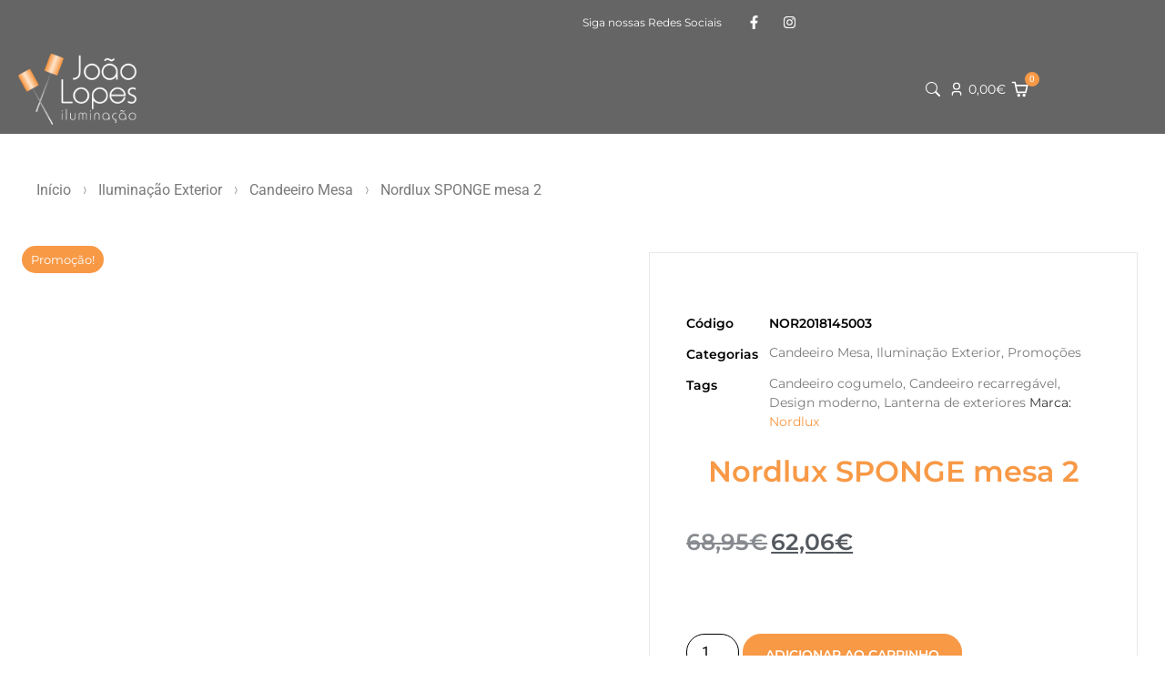

--- FILE ---
content_type: text/html; charset=UTF-8
request_url: https://joaolopesiluminacao.com/produto/nordlux-sponge-mesa-2/
body_size: 92861
content:
<!doctype html><html lang="pt-PT"><head><script data-no-optimize="1">var litespeed_docref=sessionStorage.getItem("litespeed_docref");litespeed_docref&&(Object.defineProperty(document,"referrer",{get:function(){return litespeed_docref}}),sessionStorage.removeItem("litespeed_docref"));</script> <meta charset="UTF-8"><meta name="viewport" content="width=device-width, initial-scale=1"><link rel="profile" href="https://gmpg.org/xfn/11"><meta name='robots' content='index, follow, max-image-preview:large, max-snippet:-1, max-video-preview:-1' /> <script data-cfasync="false" data-pagespeed-no-defer>var gtm4wp_datalayer_name = "dataLayer";
	var dataLayer = dataLayer || [];
	const gtm4wp_use_sku_instead = 0;
	const gtm4wp_currency = 'EUR';
	const gtm4wp_product_per_impression = 10;
	const gtm4wp_clear_ecommerce = false;
	const gtm4wp_datalayer_max_timeout = 2000;</script> <title>Nordlux SPONGE mesa 2 - João Lopes Iluminação</title><meta name="description" content="Nordlux SPONGE mesa 2 - Luminária de exteriores. Tem um design simples e macio. Inspirado nas esponjas da floresta." /><link rel="canonical" href="https://joaolopesiluminacao.com/produto/nordlux-sponge-mesa-2/" /><meta property="og:locale" content="pt_PT" /><meta property="og:type" content="article" /><meta property="og:title" content="Nordlux SPONGE mesa 2 - João Lopes Iluminação" /><meta property="og:description" content="Nordlux SPONGE mesa 2 - Luminária de exteriores. Tem um design simples e macio. Inspirado nas esponjas da floresta." /><meta property="og:url" content="https://joaolopesiluminacao.com/produto/nordlux-sponge-mesa-2/" /><meta property="og:site_name" content="João Lopes Iluminação" /><meta property="article:publisher" content="https://www.facebook.com/joaolopesiluminacao.com/" /><meta property="article:modified_time" content="2025-05-07T16:50:31+00:00" /><meta property="og:image" content="https://joaolopesiluminacao.com/wp-content/uploads/2023/02/Sponge-to-go-2018145003_1-413455529-scaled-1.jpg" /><meta property="og:image:width" content="2560" /><meta property="og:image:height" content="2560" /><meta property="og:image:type" content="image/jpeg" /><meta name="twitter:card" content="summary_large_image" /><meta name="twitter:label1" content="Tempo estimado de leitura" /><meta name="twitter:data1" content="1 minuto" /> <script type="application/ld+json" class="yoast-schema-graph">{"@context":"https://schema.org","@graph":[{"@type":"WebPage","@id":"https://joaolopesiluminacao.com/produto/nordlux-sponge-mesa-2/","url":"https://joaolopesiluminacao.com/produto/nordlux-sponge-mesa-2/","name":"Nordlux SPONGE mesa 2 - João Lopes Iluminação","isPartOf":{"@id":"https://joaolopesiluminacao.com/#website"},"primaryImageOfPage":{"@id":"https://joaolopesiluminacao.com/produto/nordlux-sponge-mesa-2/#primaryimage"},"image":{"@id":"https://joaolopesiluminacao.com/produto/nordlux-sponge-mesa-2/#primaryimage"},"thumbnailUrl":"https://joaolopesiluminacao.com/wp-content/uploads/2023/02/Sponge-to-go-2018145003_1-413455529-scaled-1.jpg","datePublished":"2023-02-21T19:12:16+00:00","dateModified":"2025-05-07T16:50:31+00:00","description":"Nordlux SPONGE mesa 2 - Luminária de exteriores. Tem um design simples e macio. Inspirado nas esponjas da floresta.","breadcrumb":{"@id":"https://joaolopesiluminacao.com/produto/nordlux-sponge-mesa-2/#breadcrumb"},"inLanguage":"pt-PT","potentialAction":[{"@type":"ReadAction","target":["https://joaolopesiluminacao.com/produto/nordlux-sponge-mesa-2/"]}]},{"@type":"ImageObject","inLanguage":"pt-PT","@id":"https://joaolopesiluminacao.com/produto/nordlux-sponge-mesa-2/#primaryimage","url":"https://joaolopesiluminacao.com/wp-content/uploads/2023/02/Sponge-to-go-2018145003_1-413455529-scaled-1.jpg","contentUrl":"https://joaolopesiluminacao.com/wp-content/uploads/2023/02/Sponge-to-go-2018145003_1-413455529-scaled-1.jpg","width":2560,"height":2560},{"@type":"BreadcrumbList","@id":"https://joaolopesiluminacao.com/produto/nordlux-sponge-mesa-2/#breadcrumb","itemListElement":[{"@type":"ListItem","position":1,"name":"Início","item":"https://joaolopesiluminacao.com/"},{"@type":"ListItem","position":2,"name":"Loja","item":"https://joaolopesiluminacao.com/loja/"},{"@type":"ListItem","position":3,"name":"Nordlux SPONGE mesa 2"}]},{"@type":"WebSite","@id":"https://joaolopesiluminacao.com/#website","url":"https://joaolopesiluminacao.com/","name":"João Lopes Iluminação","description":"Fabricamos, comercializamos e personalizamos iluminação","publisher":{"@id":"https://joaolopesiluminacao.com/#organization"},"alternateName":"Loja de Iluminação","potentialAction":[{"@type":"SearchAction","target":{"@type":"EntryPoint","urlTemplate":"https://joaolopesiluminacao.com/?s={search_term_string}"},"query-input":{"@type":"PropertyValueSpecification","valueRequired":true,"valueName":"search_term_string"}}],"inLanguage":"pt-PT"},{"@type":"Organization","@id":"https://joaolopesiluminacao.com/#organization","name":"João Lopes Iluminação","alternateName":"JoãoLopesIluminação","url":"https://joaolopesiluminacao.com/","logo":{"@type":"ImageObject","inLanguage":"pt-PT","@id":"https://joaolopesiluminacao.com/#/schema/logo/image/","url":"https://joaolopesiluminacao.com/wp-content/uploads/2023/02/Logo-JOAO-LOPES_logo-texto-preto-1-300x300-1.png","contentUrl":"https://joaolopesiluminacao.com/wp-content/uploads/2023/02/Logo-JOAO-LOPES_logo-texto-preto-1-300x300-1.png","width":300,"height":300,"caption":"João Lopes Iluminação"},"image":{"@id":"https://joaolopesiluminacao.com/#/schema/logo/image/"},"sameAs":["https://www.facebook.com/joaolopesiluminacao.com/","https://www.instagram.com/joaolopes_iluminacao/"]}]}</script> <link rel='dns-prefetch' href='//www.googletagmanager.com' /><link rel="alternate" type="application/rss+xml" title="João Lopes Iluminação &raquo; Feed" href="https://joaolopesiluminacao.com/feed/" /><link rel="alternate" type="application/rss+xml" title="João Lopes Iluminação &raquo; Feed de comentários" href="https://joaolopesiluminacao.com/comments/feed/" /><link rel="alternate" title="oEmbed (JSON)" type="application/json+oembed" href="https://joaolopesiluminacao.com/wp-json/oembed/1.0/embed?url=https%3A%2F%2Fjoaolopesiluminacao.com%2Fproduto%2Fnordlux-sponge-mesa-2%2F" /><link rel="alternate" title="oEmbed (XML)" type="text/xml+oembed" href="https://joaolopesiluminacao.com/wp-json/oembed/1.0/embed?url=https%3A%2F%2Fjoaolopesiluminacao.com%2Fproduto%2Fnordlux-sponge-mesa-2%2F&#038;format=xml" /><style id='wp-img-auto-sizes-contain-inline-css'>img:is([sizes=auto i],[sizes^="auto," i]){contain-intrinsic-size:3000px 1500px}
/*# sourceURL=wp-img-auto-sizes-contain-inline-css */</style><link data-optimized="2" rel="stylesheet" href="https://joaolopesiluminacao.com/wp-content/litespeed/css/c339e9427ae9f64312ba555052031f66.css?ver=a1e19" /><style id='global-styles-inline-css'>:root{--wp--preset--aspect-ratio--square: 1;--wp--preset--aspect-ratio--4-3: 4/3;--wp--preset--aspect-ratio--3-4: 3/4;--wp--preset--aspect-ratio--3-2: 3/2;--wp--preset--aspect-ratio--2-3: 2/3;--wp--preset--aspect-ratio--16-9: 16/9;--wp--preset--aspect-ratio--9-16: 9/16;--wp--preset--color--black: #000000;--wp--preset--color--cyan-bluish-gray: #abb8c3;--wp--preset--color--white: #ffffff;--wp--preset--color--pale-pink: #f78da7;--wp--preset--color--vivid-red: #cf2e2e;--wp--preset--color--luminous-vivid-orange: #ff6900;--wp--preset--color--luminous-vivid-amber: #fcb900;--wp--preset--color--light-green-cyan: #7bdcb5;--wp--preset--color--vivid-green-cyan: #00d084;--wp--preset--color--pale-cyan-blue: #8ed1fc;--wp--preset--color--vivid-cyan-blue: #0693e3;--wp--preset--color--vivid-purple: #9b51e0;--wp--preset--gradient--vivid-cyan-blue-to-vivid-purple: linear-gradient(135deg,rgb(6,147,227) 0%,rgb(155,81,224) 100%);--wp--preset--gradient--light-green-cyan-to-vivid-green-cyan: linear-gradient(135deg,rgb(122,220,180) 0%,rgb(0,208,130) 100%);--wp--preset--gradient--luminous-vivid-amber-to-luminous-vivid-orange: linear-gradient(135deg,rgb(252,185,0) 0%,rgb(255,105,0) 100%);--wp--preset--gradient--luminous-vivid-orange-to-vivid-red: linear-gradient(135deg,rgb(255,105,0) 0%,rgb(207,46,46) 100%);--wp--preset--gradient--very-light-gray-to-cyan-bluish-gray: linear-gradient(135deg,rgb(238,238,238) 0%,rgb(169,184,195) 100%);--wp--preset--gradient--cool-to-warm-spectrum: linear-gradient(135deg,rgb(74,234,220) 0%,rgb(151,120,209) 20%,rgb(207,42,186) 40%,rgb(238,44,130) 60%,rgb(251,105,98) 80%,rgb(254,248,76) 100%);--wp--preset--gradient--blush-light-purple: linear-gradient(135deg,rgb(255,206,236) 0%,rgb(152,150,240) 100%);--wp--preset--gradient--blush-bordeaux: linear-gradient(135deg,rgb(254,205,165) 0%,rgb(254,45,45) 50%,rgb(107,0,62) 100%);--wp--preset--gradient--luminous-dusk: linear-gradient(135deg,rgb(255,203,112) 0%,rgb(199,81,192) 50%,rgb(65,88,208) 100%);--wp--preset--gradient--pale-ocean: linear-gradient(135deg,rgb(255,245,203) 0%,rgb(182,227,212) 50%,rgb(51,167,181) 100%);--wp--preset--gradient--electric-grass: linear-gradient(135deg,rgb(202,248,128) 0%,rgb(113,206,126) 100%);--wp--preset--gradient--midnight: linear-gradient(135deg,rgb(2,3,129) 0%,rgb(40,116,252) 100%);--wp--preset--font-size--small: 13px;--wp--preset--font-size--medium: 20px;--wp--preset--font-size--large: 36px;--wp--preset--font-size--x-large: 42px;--wp--preset--spacing--20: 0.44rem;--wp--preset--spacing--30: 0.67rem;--wp--preset--spacing--40: 1rem;--wp--preset--spacing--50: 1.5rem;--wp--preset--spacing--60: 2.25rem;--wp--preset--spacing--70: 3.38rem;--wp--preset--spacing--80: 5.06rem;--wp--preset--shadow--natural: 6px 6px 9px rgba(0, 0, 0, 0.2);--wp--preset--shadow--deep: 12px 12px 50px rgba(0, 0, 0, 0.4);--wp--preset--shadow--sharp: 6px 6px 0px rgba(0, 0, 0, 0.2);--wp--preset--shadow--outlined: 6px 6px 0px -3px rgb(255, 255, 255), 6px 6px rgb(0, 0, 0);--wp--preset--shadow--crisp: 6px 6px 0px rgb(0, 0, 0);}:root { --wp--style--global--content-size: 800px;--wp--style--global--wide-size: 1200px; }:where(body) { margin: 0; }.wp-site-blocks > .alignleft { float: left; margin-right: 2em; }.wp-site-blocks > .alignright { float: right; margin-left: 2em; }.wp-site-blocks > .aligncenter { justify-content: center; margin-left: auto; margin-right: auto; }:where(.wp-site-blocks) > * { margin-block-start: 24px; margin-block-end: 0; }:where(.wp-site-blocks) > :first-child { margin-block-start: 0; }:where(.wp-site-blocks) > :last-child { margin-block-end: 0; }:root { --wp--style--block-gap: 24px; }:root :where(.is-layout-flow) > :first-child{margin-block-start: 0;}:root :where(.is-layout-flow) > :last-child{margin-block-end: 0;}:root :where(.is-layout-flow) > *{margin-block-start: 24px;margin-block-end: 0;}:root :where(.is-layout-constrained) > :first-child{margin-block-start: 0;}:root :where(.is-layout-constrained) > :last-child{margin-block-end: 0;}:root :where(.is-layout-constrained) > *{margin-block-start: 24px;margin-block-end: 0;}:root :where(.is-layout-flex){gap: 24px;}:root :where(.is-layout-grid){gap: 24px;}.is-layout-flow > .alignleft{float: left;margin-inline-start: 0;margin-inline-end: 2em;}.is-layout-flow > .alignright{float: right;margin-inline-start: 2em;margin-inline-end: 0;}.is-layout-flow > .aligncenter{margin-left: auto !important;margin-right: auto !important;}.is-layout-constrained > .alignleft{float: left;margin-inline-start: 0;margin-inline-end: 2em;}.is-layout-constrained > .alignright{float: right;margin-inline-start: 2em;margin-inline-end: 0;}.is-layout-constrained > .aligncenter{margin-left: auto !important;margin-right: auto !important;}.is-layout-constrained > :where(:not(.alignleft):not(.alignright):not(.alignfull)){max-width: var(--wp--style--global--content-size);margin-left: auto !important;margin-right: auto !important;}.is-layout-constrained > .alignwide{max-width: var(--wp--style--global--wide-size);}body .is-layout-flex{display: flex;}.is-layout-flex{flex-wrap: wrap;align-items: center;}.is-layout-flex > :is(*, div){margin: 0;}body .is-layout-grid{display: grid;}.is-layout-grid > :is(*, div){margin: 0;}body{padding-top: 0px;padding-right: 0px;padding-bottom: 0px;padding-left: 0px;}a:where(:not(.wp-element-button)){text-decoration: underline;}:root :where(.wp-element-button, .wp-block-button__link){background-color: #32373c;border-width: 0;color: #fff;font-family: inherit;font-size: inherit;font-style: inherit;font-weight: inherit;letter-spacing: inherit;line-height: inherit;padding-top: calc(0.667em + 2px);padding-right: calc(1.333em + 2px);padding-bottom: calc(0.667em + 2px);padding-left: calc(1.333em + 2px);text-decoration: none;text-transform: inherit;}.has-black-color{color: var(--wp--preset--color--black) !important;}.has-cyan-bluish-gray-color{color: var(--wp--preset--color--cyan-bluish-gray) !important;}.has-white-color{color: var(--wp--preset--color--white) !important;}.has-pale-pink-color{color: var(--wp--preset--color--pale-pink) !important;}.has-vivid-red-color{color: var(--wp--preset--color--vivid-red) !important;}.has-luminous-vivid-orange-color{color: var(--wp--preset--color--luminous-vivid-orange) !important;}.has-luminous-vivid-amber-color{color: var(--wp--preset--color--luminous-vivid-amber) !important;}.has-light-green-cyan-color{color: var(--wp--preset--color--light-green-cyan) !important;}.has-vivid-green-cyan-color{color: var(--wp--preset--color--vivid-green-cyan) !important;}.has-pale-cyan-blue-color{color: var(--wp--preset--color--pale-cyan-blue) !important;}.has-vivid-cyan-blue-color{color: var(--wp--preset--color--vivid-cyan-blue) !important;}.has-vivid-purple-color{color: var(--wp--preset--color--vivid-purple) !important;}.has-black-background-color{background-color: var(--wp--preset--color--black) !important;}.has-cyan-bluish-gray-background-color{background-color: var(--wp--preset--color--cyan-bluish-gray) !important;}.has-white-background-color{background-color: var(--wp--preset--color--white) !important;}.has-pale-pink-background-color{background-color: var(--wp--preset--color--pale-pink) !important;}.has-vivid-red-background-color{background-color: var(--wp--preset--color--vivid-red) !important;}.has-luminous-vivid-orange-background-color{background-color: var(--wp--preset--color--luminous-vivid-orange) !important;}.has-luminous-vivid-amber-background-color{background-color: var(--wp--preset--color--luminous-vivid-amber) !important;}.has-light-green-cyan-background-color{background-color: var(--wp--preset--color--light-green-cyan) !important;}.has-vivid-green-cyan-background-color{background-color: var(--wp--preset--color--vivid-green-cyan) !important;}.has-pale-cyan-blue-background-color{background-color: var(--wp--preset--color--pale-cyan-blue) !important;}.has-vivid-cyan-blue-background-color{background-color: var(--wp--preset--color--vivid-cyan-blue) !important;}.has-vivid-purple-background-color{background-color: var(--wp--preset--color--vivid-purple) !important;}.has-black-border-color{border-color: var(--wp--preset--color--black) !important;}.has-cyan-bluish-gray-border-color{border-color: var(--wp--preset--color--cyan-bluish-gray) !important;}.has-white-border-color{border-color: var(--wp--preset--color--white) !important;}.has-pale-pink-border-color{border-color: var(--wp--preset--color--pale-pink) !important;}.has-vivid-red-border-color{border-color: var(--wp--preset--color--vivid-red) !important;}.has-luminous-vivid-orange-border-color{border-color: var(--wp--preset--color--luminous-vivid-orange) !important;}.has-luminous-vivid-amber-border-color{border-color: var(--wp--preset--color--luminous-vivid-amber) !important;}.has-light-green-cyan-border-color{border-color: var(--wp--preset--color--light-green-cyan) !important;}.has-vivid-green-cyan-border-color{border-color: var(--wp--preset--color--vivid-green-cyan) !important;}.has-pale-cyan-blue-border-color{border-color: var(--wp--preset--color--pale-cyan-blue) !important;}.has-vivid-cyan-blue-border-color{border-color: var(--wp--preset--color--vivid-cyan-blue) !important;}.has-vivid-purple-border-color{border-color: var(--wp--preset--color--vivid-purple) !important;}.has-vivid-cyan-blue-to-vivid-purple-gradient-background{background: var(--wp--preset--gradient--vivid-cyan-blue-to-vivid-purple) !important;}.has-light-green-cyan-to-vivid-green-cyan-gradient-background{background: var(--wp--preset--gradient--light-green-cyan-to-vivid-green-cyan) !important;}.has-luminous-vivid-amber-to-luminous-vivid-orange-gradient-background{background: var(--wp--preset--gradient--luminous-vivid-amber-to-luminous-vivid-orange) !important;}.has-luminous-vivid-orange-to-vivid-red-gradient-background{background: var(--wp--preset--gradient--luminous-vivid-orange-to-vivid-red) !important;}.has-very-light-gray-to-cyan-bluish-gray-gradient-background{background: var(--wp--preset--gradient--very-light-gray-to-cyan-bluish-gray) !important;}.has-cool-to-warm-spectrum-gradient-background{background: var(--wp--preset--gradient--cool-to-warm-spectrum) !important;}.has-blush-light-purple-gradient-background{background: var(--wp--preset--gradient--blush-light-purple) !important;}.has-blush-bordeaux-gradient-background{background: var(--wp--preset--gradient--blush-bordeaux) !important;}.has-luminous-dusk-gradient-background{background: var(--wp--preset--gradient--luminous-dusk) !important;}.has-pale-ocean-gradient-background{background: var(--wp--preset--gradient--pale-ocean) !important;}.has-electric-grass-gradient-background{background: var(--wp--preset--gradient--electric-grass) !important;}.has-midnight-gradient-background{background: var(--wp--preset--gradient--midnight) !important;}.has-small-font-size{font-size: var(--wp--preset--font-size--small) !important;}.has-medium-font-size{font-size: var(--wp--preset--font-size--medium) !important;}.has-large-font-size{font-size: var(--wp--preset--font-size--large) !important;}.has-x-large-font-size{font-size: var(--wp--preset--font-size--x-large) !important;}
:root :where(.wp-block-pullquote){font-size: 1.5em;line-height: 1.6;}
/*# sourceURL=global-styles-inline-css */</style><style id='woocommerce-inline-inline-css'>.woocommerce form .form-row .required { visibility: visible; }
/*# sourceURL=woocommerce-inline-inline-css */</style><style id='woo-variation-swatches-inline-css'>:root {
--wvs-tick:url("data:image/svg+xml;utf8,%3Csvg filter='drop-shadow(0px 0px 2px rgb(0 0 0 / .8))' xmlns='http://www.w3.org/2000/svg'  viewBox='0 0 30 30'%3E%3Cpath fill='none' stroke='%23ffffff' stroke-linecap='round' stroke-linejoin='round' stroke-width='4' d='M4 16L11 23 27 7'/%3E%3C/svg%3E");

--wvs-cross:url("data:image/svg+xml;utf8,%3Csvg filter='drop-shadow(0px 0px 5px rgb(255 255 255 / .6))' xmlns='http://www.w3.org/2000/svg' width='72px' height='72px' viewBox='0 0 24 24'%3E%3Cpath fill='none' stroke='%23ff0000' stroke-linecap='round' stroke-width='0.6' d='M5 5L19 19M19 5L5 19'/%3E%3C/svg%3E");
--wvs-single-product-item-width:30px;
--wvs-single-product-item-height:30px;
--wvs-single-product-item-font-size:16px}
/*# sourceURL=woo-variation-swatches-inline-css */</style><style id='woofc-frontend-inline-css'>.woofc-area.woofc-style-01 .woofc-inner, .woofc-area.woofc-style-03 .woofc-inner, .woofc-area.woofc-style-02 .woofc-area-bot .woofc-action .woofc-action-inner > div a:hover, .woofc-area.woofc-style-04 .woofc-area-bot .woofc-action .woofc-action-inner > div a:hover {
                            background-color: #000000;
                        }

                        .woofc-area.woofc-style-01 .woofc-area-bot .woofc-action .woofc-action-inner > div a, .woofc-area.woofc-style-02 .woofc-area-bot .woofc-action .woofc-action-inner > div a, .woofc-area.woofc-style-03 .woofc-area-bot .woofc-action .woofc-action-inner > div a, .woofc-area.woofc-style-04 .woofc-area-bot .woofc-action .woofc-action-inner > div a {
                            outline: none;
                            color: #000000;
                        }

                        .woofc-area.woofc-style-02 .woofc-area-bot .woofc-action .woofc-action-inner > div a, .woofc-area.woofc-style-04 .woofc-area-bot .woofc-action .woofc-action-inner > div a {
                            border-color: #000000;
                        }

                        .woofc-area.woofc-style-05 .woofc-inner{
                            background-color: #000000;
                            background-image: url('');
                            background-size: cover;
                            background-position: center;
                            background-repeat: no-repeat;
                        }
                        
                        .woofc-count span {
                            background-color: #000000;
                        }
/*# sourceURL=woofc-frontend-inline-css */</style> <script type="text/template" id="tmpl-variation-template"><div class="woocommerce-variation-description">{{{ data.variation.variation_description }}}</div>
	<div class="woocommerce-variation-price">{{{ data.variation.price_html }}}</div>
	<div class="woocommerce-variation-availability">{{{ data.variation.availability_html }}}</div></script> <script type="text/template" id="tmpl-unavailable-variation-template"><p role="alert">Desculpe, este produto não está disponível. Por favor escolha uma combinação diferente.</p></script> <script type="litespeed/javascript" data-src="https://joaolopesiluminacao.com/wp-includes/js/jquery/jquery.min.js" id="jquery-core-js"></script> <script id="wc-add-to-cart-js-extra" type="litespeed/javascript">var wc_add_to_cart_params={"ajax_url":"/wp-admin/admin-ajax.php","wc_ajax_url":"/?wc-ajax=%%endpoint%%","i18n_view_cart":"Ver carrinho","cart_url":"https://joaolopesiluminacao.com/carrinho/","is_cart":"","cart_redirect_after_add":"no"}</script> <script id="wp-util-js-extra" type="litespeed/javascript">var _wpUtilSettings={"ajax":{"url":"/wp-admin/admin-ajax.php"}}</script> 
 <script type="litespeed/javascript" data-src="https://www.googletagmanager.com/gtag/js?id=G-L0SPTGS6S8" id="google_gtagjs-js"></script> <script id="google_gtagjs-js-after" type="litespeed/javascript">window.dataLayer=window.dataLayer||[];function gtag(){dataLayer.push(arguments)}
gtag("set","linker",{"domains":["joaolopesiluminacao.com"]});gtag("js",new Date());gtag("set","developer_id.dZTNiMT",!0);gtag("config","G-L0SPTGS6S8");window._googlesitekit=window._googlesitekit||{};window._googlesitekit.throttledEvents=[];window._googlesitekit.gtagEvent=(name,data)=>{var key=JSON.stringify({name,data});if(!!window._googlesitekit.throttledEvents[key]){return}window._googlesitekit.throttledEvents[key]=!0;setTimeout(()=>{delete window._googlesitekit.throttledEvents[key]},5);gtag("event",name,{...data,event_source:"site-kit"})}</script> <link rel="https://api.w.org/" href="https://joaolopesiluminacao.com/wp-json/" /><link rel="alternate" title="JSON" type="application/json" href="https://joaolopesiluminacao.com/wp-json/wp/v2/product/3767" /><link rel="EditURI" type="application/rsd+xml" title="RSD" href="https://joaolopesiluminacao.com/xmlrpc.php?rsd" /><meta name="generator" content="WordPress 6.9" /><meta name="generator" content="WooCommerce 10.4.3" /><link rel='shortlink' href='https://joaolopesiluminacao.com/?p=3767' />
<style>.woocommerce span.onsale {
z-index: 1 !important;
	font-family: 'Montserrat';
	font-size:13px;
  font-weight: 400;
	line-height:30px;
  border-radius: 30px !important;
	padding: 0px 10px!important;
	min-height: unset !important;
	background: #F89946;	
}</style>
<style>.product-attributes {
    position: absolute;
    width: 100%;
    text-align: center;
    transform: translate(0px, -50px);
    display: flex;
    flex-direction: row;
    justify-content: center;
}

p.attribute-hover {
    background: #f89946a3;
    padding: 4px 11px 6px;
    border: solid 1px #f89946;
    color: #fff;
    line-height: 12px;
    border-radius: 22px;
    font-size: 12px;
    font-family: 'Montserrat';
    backdrop-filter: blur(10px);
}</style>
<style>/*** Bolinhas ***/
.ui-state-default, .ui-widget-content .ui-state-default, .ui-widget-header .ui-state-default, .ui-button, html .ui-button.ui-state-disabled:hover, html .ui-button.ui-state-disabled:active {
    border: 1px solid #b47035 !important;
    background: #f89946 !important;
    color: #454545 !important;
    border-radius: 20px;
    margin: -2px !important;
}

/*** barra horizontal***/
.ui-slider-horizontal {
    height: 7px !important;
}
.ui-widget.ui-widget-content {
    border: 1px solid #f8994e !important;
}
.ui-widget-header {
    background: #f89946 !important;
}</style>
<style>h2.woocommerce-loop-product__title {
    text-overflow: ellipsis;
    overflow: hidden;
    display: -webkit-box !important;
    -webkit-line-clamp: 1;
    -webkit-box-orient: vertical;
    white-space: normal;
}
@media only screen and (max-width: 600px) {
h2.woocommerce-loop-product__title {
	height: 16px;
}
}
h2.woocommerce-loop-product__title:hover {
    text-overflow: ellipsis;
    overflow: hidden;
    display: -webkit-box !important;
    -webkit-line-clamp: 3;
    -webkit-box-orient: vertical;
    white-space: normal;
	transition: 0.3s
}</style><meta name="generator" content="Site Kit by Google 1.168.0" /><style>.cmplz-hidden {
					display: none !important;
				}</style>
 <script data-cfasync="false" data-pagespeed-no-defer>var dataLayer_content = {"pagePostType":"product","pagePostType2":"single-product","pagePostAuthor":"mywebsite.lx","customerTotalOrders":0,"customerTotalOrderValue":0,"customerFirstName":"","customerLastName":"","customerBillingFirstName":"","customerBillingLastName":"","customerBillingCompany":"","customerBillingAddress1":"","customerBillingAddress2":"","customerBillingCity":"","customerBillingState":"","customerBillingPostcode":"","customerBillingCountry":"","customerBillingEmail":"","customerBillingEmailHash":"","customerBillingPhone":"","customerShippingFirstName":"","customerShippingLastName":"","customerShippingCompany":"","customerShippingAddress1":"","customerShippingAddress2":"","customerShippingCity":"","customerShippingState":"","customerShippingPostcode":"","customerShippingCountry":"","cartContent":{"totals":{"applied_coupons":[],"discount_total":0,"subtotal":0,"total":0},"items":[]},"productRatingCounts":[],"productAverageRating":0,"productReviewCount":0,"productType":"simple","productIsVariable":0};
	dataLayer.push( dataLayer_content );</script> <script data-cfasync="false" data-pagespeed-no-defer>(function(w,d,s,l,i){w[l]=w[l]||[];w[l].push({'gtm.start':
new Date().getTime(),event:'gtm.js'});var f=d.getElementsByTagName(s)[0],
j=d.createElement(s),dl=l!='dataLayer'?'&l='+l:'';j.async=true;j.src=
'//www.googletagmanager.com/gtm.js?id='+i+dl;f.parentNode.insertBefore(j,f);
})(window,document,'script','dataLayer','GTM-54T56H8');</script> <style>.dgwt-wcas-ico-magnifier,.dgwt-wcas-ico-magnifier-handler{max-width:20px}.dgwt-wcas-search-wrapp{max-width:600px}</style><meta name="description" content="O candeeiro de pé Nordlux SPONGE mesa 2 é uma luminária de exteriores.">
<noscript><style>.woocommerce-product-gallery{ opacity: 1 !important; }</style></noscript><meta name="generator" content="Elementor 3.33.5; features: e_font_icon_svg, additional_custom_breakpoints; settings: css_print_method-external, google_font-enabled, font_display-swap"><style>.e-con.e-parent:nth-of-type(n+4):not(.e-lazyloaded):not(.e-no-lazyload),
				.e-con.e-parent:nth-of-type(n+4):not(.e-lazyloaded):not(.e-no-lazyload) * {
					background-image: none !important;
				}
				@media screen and (max-height: 1024px) {
					.e-con.e-parent:nth-of-type(n+3):not(.e-lazyloaded):not(.e-no-lazyload),
					.e-con.e-parent:nth-of-type(n+3):not(.e-lazyloaded):not(.e-no-lazyload) * {
						background-image: none !important;
					}
				}
				@media screen and (max-height: 640px) {
					.e-con.e-parent:nth-of-type(n+2):not(.e-lazyloaded):not(.e-no-lazyload),
					.e-con.e-parent:nth-of-type(n+2):not(.e-lazyloaded):not(.e-no-lazyload) * {
						background-image: none !important;
					}
				}</style><link rel="icon" href="https://joaolopesiluminacao.com/wp-content/uploads/2023/02/Logo-JOAO-LOPES_logo-texto-branco-100x100.png" sizes="32x32" /><link rel="icon" href="https://joaolopesiluminacao.com/wp-content/uploads/2023/02/Logo-JOAO-LOPES_logo-texto-branco.png" sizes="192x192" /><link rel="apple-touch-icon" href="https://joaolopesiluminacao.com/wp-content/uploads/2023/02/Logo-JOAO-LOPES_logo-texto-branco.png" /><meta name="msapplication-TileImage" content="https://joaolopesiluminacao.com/wp-content/uploads/2023/02/Logo-JOAO-LOPES_logo-texto-branco.png" /><style id="wp-custom-css">a{
	color: #F89946
}</style></head><body data-cmplz=2 class="wp-singular product-template-default single single-product postid-3767 wp-custom-logo wp-embed-responsive wp-theme-hello-elementor wp-child-theme-hello-theme-child-master theme-hello-elementor woocommerce woocommerce-page woocommerce-no-js woo-variation-swatches wvs-behavior-blur wvs-theme-hello-theme-child-master wvs-show-label wvs-tooltip woolentor_current_theme_hello-elementor-child hello-elementor-default elementor-page-21362 elementor-default elementor-template-full-width elementor-kit-12 elementor-page-61615"><noscript><iframe data-lazyloaded="1" src="about:blank" data-litespeed-src="https://www.googletagmanager.com/ns.html?id=GTM-54T56H8" height="0" width="0" style="display:none;visibility:hidden" aria-hidden="true"></iframe></noscript><a class="skip-link screen-reader-text" href="#content">Pular para o conteúdo</a><header data-elementor-type="header" data-elementor-id="61587" class="elementor elementor-61587 elementor-location-header" data-elementor-post-type="elementor_library"><div class="elementor-element elementor-element-dde7d28 elementor-hidden-desktop elementor-hidden-tablet elementor-hidden-mobile e-flex e-con-boxed e-con e-parent" data-id="dde7d28" data-element_type="container" data-settings="{&quot;background_background&quot;:&quot;classic&quot;}"><div class="e-con-inner"><div class="elementor-element elementor-element-9dc01cf elementor-widget elementor-widget-heading" data-id="9dc01cf" data-element_type="widget" data-widget_type="heading.default"><p class="elementor-heading-title elementor-size-default">Black Friday da FLOS com descontos de <b>20% a 25%</b> de 17/11 a 02/12</p></div></div></div><div class="elementor-element elementor-element-7ef41b0 elementor-hidden-tablet elementor-hidden-mobile e-flex e-con-boxed e-con e-parent" data-id="7ef41b0" data-element_type="container" data-settings="{&quot;background_background&quot;:&quot;classic&quot;}"><div class="e-con-inner"><div class="elementor-element elementor-element-90bc257 e-con-full e-flex e-con e-child" data-id="90bc257" data-element_type="container"><div class="elementor-element elementor-element-efbec80 elementor-widget elementor-widget-shortcode" data-id="efbec80" data-element_type="widget" data-widget_type="shortcode.default"><div class="elementor-shortcode"><div class="gtranslate_wrapper" id="gt-wrapper-13258667"></div></div></div></div><div class="elementor-element elementor-element-bbe8878 e-con-full e-flex e-con e-child" data-id="bbe8878" data-element_type="container"><div class="elementor-element elementor-element-0fd942b elementor-widget__width-auto elementor-widget elementor-widget-heading" data-id="0fd942b" data-element_type="widget" data-widget_type="heading.default"><h2 class="elementor-heading-title elementor-size-default">Siga nossas Redes Sociais</h2></div><div class="elementor-element elementor-element-8f184c7 elementor-widget__width-auto elementor-shape-rounded elementor-grid-0 e-grid-align-center elementor-widget elementor-widget-social-icons" data-id="8f184c7" data-element_type="widget" data-widget_type="social-icons.default"><div class="elementor-social-icons-wrapper elementor-grid" role="list">
<span class="elementor-grid-item" role="listitem">
<a class="elementor-icon elementor-social-icon elementor-social-icon-facebook-f elementor-repeater-item-1af2866" href="https://www.facebook.com/joaolopesiluminacao.com/" target="_blank">
<span class="elementor-screen-only">Facebook-f</span>
<svg aria-hidden="true" class="e-font-icon-svg e-fab-facebook-f" viewBox="0 0 320 512" xmlns="http://www.w3.org/2000/svg"><path d="M279.14 288l14.22-92.66h-88.91v-60.13c0-25.35 12.42-50.06 52.24-50.06h40.42V6.26S260.43 0 225.36 0c-73.22 0-121.08 44.38-121.08 124.72v70.62H22.89V288h81.39v224h100.17V288z"></path></svg>					</a>
</span>
<span class="elementor-grid-item" role="listitem">
<a class="elementor-icon elementor-social-icon elementor-social-icon-instagram elementor-repeater-item-c551ef0" href="https://www.instagram.com/joaolopes_iluminacao/" target="_blank">
<span class="elementor-screen-only">Instagram</span>
<svg aria-hidden="true" class="e-font-icon-svg e-fab-instagram" viewBox="0 0 448 512" xmlns="http://www.w3.org/2000/svg"><path d="M224.1 141c-63.6 0-114.9 51.3-114.9 114.9s51.3 114.9 114.9 114.9S339 319.5 339 255.9 287.7 141 224.1 141zm0 189.6c-41.1 0-74.7-33.5-74.7-74.7s33.5-74.7 74.7-74.7 74.7 33.5 74.7 74.7-33.6 74.7-74.7 74.7zm146.4-194.3c0 14.9-12 26.8-26.8 26.8-14.9 0-26.8-12-26.8-26.8s12-26.8 26.8-26.8 26.8 12 26.8 26.8zm76.1 27.2c-1.7-35.9-9.9-67.7-36.2-93.9-26.2-26.2-58-34.4-93.9-36.2-37-2.1-147.9-2.1-184.9 0-35.8 1.7-67.6 9.9-93.9 36.1s-34.4 58-36.2 93.9c-2.1 37-2.1 147.9 0 184.9 1.7 35.9 9.9 67.7 36.2 93.9s58 34.4 93.9 36.2c37 2.1 147.9 2.1 184.9 0 35.9-1.7 67.7-9.9 93.9-36.2 26.2-26.2 34.4-58 36.2-93.9 2.1-37 2.1-147.8 0-184.8zM398.8 388c-7.8 19.6-22.9 34.7-42.6 42.6-29.5 11.7-99.5 9-132.1 9s-102.7 2.6-132.1-9c-19.6-7.8-34.7-22.9-42.6-42.6-11.7-29.5-9-99.5-9-132.1s-2.6-102.7 9-132.1c7.8-19.6 22.9-34.7 42.6-42.6 29.5-11.7 99.5-9 132.1-9s102.7-2.6 132.1 9c19.6 7.8 34.7 22.9 42.6 42.6 11.7 29.5 9 99.5 9 132.1s2.7 102.7-9 132.1z"></path></svg>					</a>
</span></div></div></div></div></div><div class="elementor-element elementor-element-cd37d45 elementor-hidden-tablet elementor-hidden-mobile e-flex e-con-boxed e-con e-parent" data-id="cd37d45" data-element_type="container" data-settings="{&quot;background_background&quot;:&quot;classic&quot;}"><div class="e-con-inner"><div class="elementor-element elementor-element-5e7d0ff elementor-widget__width-initial elementor-widget elementor-widget-image" data-id="5e7d0ff" data-element_type="widget" data-widget_type="image.default">
<a href="/">
<img data-lazyloaded="1" src="[data-uri]" fetchpriority="high" width="328" height="196" data-src="https://joaolopesiluminacao.com/wp-content/uploads/2023/02/Logo-JOAO-LOPES_logo-texto-branco.png" class="attachment-large size-large wp-image-14" alt="" data-srcset="https://joaolopesiluminacao.com/wp-content/uploads/2023/02/Logo-JOAO-LOPES_logo-texto-branco.png 328w, https://joaolopesiluminacao.com/wp-content/uploads/2023/02/Logo-JOAO-LOPES_logo-texto-branco-300x179.png 300w" data-sizes="(max-width: 328px) 100vw, 328px" />								</a></div><div class="elementor-element elementor-element-e7188a2 elementor-widget__width-initial premium-nav-hor premium-nav-none premium-ham-dropdown elementor-widget elementor-widget-premium-nav-menu" data-id="e7188a2" data-element_type="widget" data-settings="{&quot;submenu_icon&quot;:{&quot;value&quot;:&quot;fas fa-angle-down&quot;,&quot;library&quot;:&quot;fa-solid&quot;},&quot;submenu_item_icon&quot;:{&quot;value&quot;:&quot;&quot;,&quot;library&quot;:&quot;&quot;}}" data-widget_type="premium-nav-menu.default"><div class="elementor-widget-container"><div data-settings="{&quot;breakpoint&quot;:1024,&quot;mobileLayout&quot;:&quot;dropdown&quot;,&quot;mainLayout&quot;:&quot;hor&quot;,&quot;stretchDropdown&quot;:false,&quot;hoverEffect&quot;:&quot;&quot;,&quot;submenuEvent&quot;:&quot;hover&quot;,&quot;submenuTrigger&quot;:&quot;item&quot;,&quot;closeAfterClick&quot;:false,&quot;renderMobileMenu&quot;:true}" class="premium-nav-widget-container premium-nav-pointer-overline premium-nav-animation-fade" style="visibility:hidden; opacity:0;"><div class="premium-ver-inner-container"><div class="premium-hamburger-toggle premium-mobile-menu-icon" role="button" aria-label="Toggle Menu">
<span class="premium-toggle-text">
<i aria-hidden="true" class="fas fa-bars"></i>Menu						</span>
<span class="premium-toggle-close">
<i aria-hidden="true" class="fas fa-times"></i>Close						</span></div><div class="premium-nav-menu-container premium-nav-default"><ul id="menu-menu-1" class="premium-nav-menu premium-main-nav-menu"><li id="premium-nav-menu-item-56136" class="menu-item menu-item-type-post_type menu-item-object-page menu-item-home premium-nav-menu-item"><a href="https://joaolopesiluminacao.com/" class="premium-menu-link premium-menu-link-parent premium-lq__none">Início</a></li><li id="premium-nav-menu-item-395" class="menu-item menu-item-type-post_type menu-item-object-page menu-item-has-children current_page_parent premium-nav-menu-item"><a href="https://joaolopesiluminacao.com/loja/" class="premium-menu-link premium-menu-link-parent premium-lq__none">Produtos<i class="fas fa-angle-down premium-dropdown-icon"></i></a><ul class="premium-sub-menu premium-lq__none"><li id="premium-nav-menu-item-22724" class="menu-item menu-item-type-taxonomy menu-item-object-product_cat premium-nav-menu-item premium-sub-menu-item"><a href="https://joaolopesiluminacao.com/categoria-produto/novidades/" class="premium-menu-link premium-sub-menu-link">Novidades</a></li><li id="premium-nav-menu-item-22725" class="menu-item menu-item-type-taxonomy menu-item-object-product_cat premium-nav-menu-item premium-sub-menu-item"><a href="https://joaolopesiluminacao.com/categoria-produto/iluminacao-interior/casa-de-banho/" class="premium-menu-link premium-sub-menu-link">Iluminação Casa de banho</a></li><li id="premium-nav-menu-item-22727" class="menu-item menu-item-type-taxonomy menu-item-object-product_cat menu-item-has-children premium-nav-menu-item premium-sub-menu-item"><a href="https://joaolopesiluminacao.com/categoria-produto/iluminacao-interior/" class="premium-menu-link premium-sub-menu-link">Iluminação Interior<i class="fas fa-angle-right premium-dropdown-icon"></i></a><ul class="premium-sub-menu premium-lq__none"><li id="premium-nav-menu-item-22740" class="menu-item menu-item-type-taxonomy menu-item-object-product_cat premium-nav-menu-item premium-sub-menu-item"><a href="https://joaolopesiluminacao.com/categoria-produto/iluminacao-interior/candeeiro-suspenso/" class="premium-menu-link premium-sub-menu-link">Candeeiro Suspenso</a></li><li id="premium-nav-menu-item-22738" class="menu-item menu-item-type-taxonomy menu-item-object-product_cat premium-nav-menu-item premium-sub-menu-item"><a href="https://joaolopesiluminacao.com/categoria-produto/iluminacao-interior/candeeiro-pe/" class="premium-menu-link premium-sub-menu-link">Candeeiro Pé</a></li><li id="premium-nav-menu-item-22739" class="menu-item menu-item-type-taxonomy menu-item-object-product_cat premium-nav-menu-item premium-sub-menu-item"><a href="https://joaolopesiluminacao.com/categoria-produto/iluminacao-interior/candeeiro-secretaria/" class="premium-menu-link premium-sub-menu-link">Candeeiro Secretária</a></li><li id="premium-nav-menu-item-22737" class="menu-item menu-item-type-taxonomy menu-item-object-product_cat premium-nav-menu-item premium-sub-menu-item"><a href="https://joaolopesiluminacao.com/categoria-produto/iluminacao-interior/candeeiro-mesa/" class="premium-menu-link premium-sub-menu-link">Candeeiro Mesa</a></li><li id="premium-nav-menu-item-22741" class="menu-item menu-item-type-taxonomy menu-item-object-product_cat premium-nav-menu-item premium-sub-menu-item"><a href="https://joaolopesiluminacao.com/categoria-produto/iluminacao-interior/ilumina-quadros/" class="premium-menu-link premium-sub-menu-link">Ilumina Quadros</a></li><li id="premium-nav-menu-item-22742" class="menu-item menu-item-type-taxonomy menu-item-object-product_cat premium-nav-menu-item premium-sub-menu-item"><a href="https://joaolopesiluminacao.com/categoria-produto/iluminacao-interior/plafons/" class="premium-menu-link premium-sub-menu-link">Plafons</a></li><li id="premium-nav-menu-item-22736" class="menu-item menu-item-type-taxonomy menu-item-object-product_cat premium-nav-menu-item premium-sub-menu-item"><a href="https://joaolopesiluminacao.com/categoria-produto/iluminacao-interior/apliques/" class="premium-menu-link premium-sub-menu-link">Apliques</a></li></ul></li><li id="premium-nav-menu-item-22730" class="menu-item menu-item-type-taxonomy menu-item-object-product_cat current-product-ancestor current-menu-parent current-product-parent menu-item-has-children premium-nav-menu-item premium-sub-menu-item"><a href="https://joaolopesiluminacao.com/categoria-produto/iluminacao-ext/" class="premium-menu-link premium-sub-menu-link">Iluminação Exterior<i class="fas fa-angle-right premium-dropdown-icon"></i></a><ul class="premium-sub-menu premium-lq__none"><li id="premium-nav-menu-item-22745" class="menu-item menu-item-type-taxonomy menu-item-object-product_cat current-product-ancestor current-menu-parent current-product-parent premium-nav-menu-item premium-sub-menu-item"><a href="https://joaolopesiluminacao.com/categoria-produto/iluminacao-ext/candeeiro-mesa-iluminacao-exterior/" class="premium-menu-link premium-sub-menu-link">Candeeiro Mesa</a></li><li id="premium-nav-menu-item-22744" class="menu-item menu-item-type-taxonomy menu-item-object-product_cat premium-nav-menu-item premium-sub-menu-item"><a href="https://joaolopesiluminacao.com/categoria-produto/iluminacao-ext/apliques-iluminacao-exterior/" class="premium-menu-link premium-sub-menu-link">Apliques</a></li><li id="premium-nav-menu-item-22747" class="menu-item menu-item-type-taxonomy menu-item-object-product_cat premium-nav-menu-item premium-sub-menu-item"><a href="https://joaolopesiluminacao.com/categoria-produto/iluminacao-ext/chao-espeto/" class="premium-menu-link premium-sub-menu-link">Chão/Espeto</a></li><li id="premium-nav-menu-item-62139" class="menu-item menu-item-type-taxonomy menu-item-object-product_cat premium-nav-menu-item premium-sub-menu-item"><a href="https://joaolopesiluminacao.com/categoria-produto/iluminacao-ext/teto/" class="premium-menu-link premium-sub-menu-link">Teto</a></li></ul></li><li id="premium-nav-menu-item-22728" class="menu-item menu-item-type-taxonomy menu-item-object-product_cat menu-item-has-children premium-nav-menu-item premium-sub-menu-item"><a href="https://joaolopesiluminacao.com/categoria-produto/iluminacao-tec/" class="premium-menu-link premium-sub-menu-link">Iluminação Técnica<i class="fas fa-angle-right premium-dropdown-icon"></i></a><ul class="premium-sub-menu premium-lq__none"><li id="premium-nav-menu-item-22750" class="menu-item menu-item-type-taxonomy menu-item-object-product_cat premium-nav-menu-item premium-sub-menu-item"><a href="https://joaolopesiluminacao.com/categoria-produto/iluminacao-tec/fitas-led-acessorios/" class="premium-menu-link premium-sub-menu-link">Fitas Led/Acessórios</a></li><li id="premium-nav-menu-item-22749" class="menu-item menu-item-type-taxonomy menu-item-object-product_cat premium-nav-menu-item premium-sub-menu-item"><a href="https://joaolopesiluminacao.com/categoria-produto/iluminacao-tec/calhas-e-projetores/" class="premium-menu-link premium-sub-menu-link">Calhas e Projetores</a></li><li id="premium-nav-menu-item-22754" class="menu-item menu-item-type-taxonomy menu-item-object-product_cat premium-nav-menu-item premium-sub-menu-item"><a href="https://joaolopesiluminacao.com/categoria-produto/iluminacao-tec/projectores-salientes/" class="premium-menu-link premium-sub-menu-link">Projectores Salientes</a></li><li id="premium-nav-menu-item-22753" class="menu-item menu-item-type-taxonomy menu-item-object-product_cat premium-nav-menu-item premium-sub-menu-item"><a href="https://joaolopesiluminacao.com/categoria-produto/iluminacao-tec/projectores-encastrar/" class="premium-menu-link premium-sub-menu-link">Projectores Encastrar</a></li><li id="premium-nav-menu-item-22752" class="menu-item menu-item-type-taxonomy menu-item-object-product_cat premium-nav-menu-item premium-sub-menu-item"><a href="https://joaolopesiluminacao.com/categoria-produto/iluminacao-tec/paineis-led-armaduras-led/" class="premium-menu-link premium-sub-menu-link">Painéis Led/Armaduras LED</a></li><li id="premium-nav-menu-item-22751" class="menu-item menu-item-type-taxonomy menu-item-object-product_cat premium-nav-menu-item premium-sub-menu-item"><a href="https://joaolopesiluminacao.com/categoria-produto/iluminacao-tec/iluminacao-inteligente/" class="premium-menu-link premium-sub-menu-link">Iluminação Inteligente</a></li></ul></li><li id="premium-nav-menu-item-22729" class="menu-item menu-item-type-taxonomy menu-item-object-product_cat premium-nav-menu-item premium-sub-menu-item"><a href="https://joaolopesiluminacao.com/categoria-produto/iluminacao-premium-design/" class="premium-menu-link premium-sub-menu-link">Iluminação Premium design</a></li><li id="premium-nav-menu-item-22732" class="menu-item menu-item-type-taxonomy menu-item-object-product_cat menu-item-has-children premium-nav-menu-item premium-sub-menu-item"><a href="https://joaolopesiluminacao.com/categoria-produto/lampadas-e-pilhas/" class="premium-menu-link premium-sub-menu-link">Lâmpadas e Pilhas<i class="fas fa-angle-right premium-dropdown-icon"></i></a><ul class="premium-sub-menu premium-lq__none"><li id="premium-nav-menu-item-22756" class="menu-item menu-item-type-taxonomy menu-item-object-product_cat premium-nav-menu-item premium-sub-menu-item"><a href="https://joaolopesiluminacao.com/categoria-produto/lampadas-e-pilhas/e-27/" class="premium-menu-link premium-sub-menu-link">E-27</a></li><li id="premium-nav-menu-item-22755" class="menu-item menu-item-type-taxonomy menu-item-object-product_cat premium-nav-menu-item premium-sub-menu-item"><a href="https://joaolopesiluminacao.com/categoria-produto/lampadas-e-pilhas/e-14/" class="premium-menu-link premium-sub-menu-link">E-14</a></li><li id="premium-nav-menu-item-22757" class="menu-item menu-item-type-taxonomy menu-item-object-product_cat premium-nav-menu-item premium-sub-menu-item"><a href="https://joaolopesiluminacao.com/categoria-produto/lampadas-e-pilhas/gu-10/" class="premium-menu-link premium-sub-menu-link">GU-10</a></li></ul></li><li id="premium-nav-menu-item-22731" class="menu-item menu-item-type-taxonomy menu-item-object-product_cat menu-item-has-children premium-nav-menu-item premium-sub-menu-item"><a href="https://joaolopesiluminacao.com/categoria-produto/acessorios-e-fios/" class="premium-menu-link premium-sub-menu-link">Acessórios e Fios<i class="fas fa-angle-right premium-dropdown-icon"></i></a><ul class="premium-sub-menu premium-lq__none"><li id="premium-nav-menu-item-22758" class="menu-item menu-item-type-taxonomy menu-item-object-product_cat premium-nav-menu-item premium-sub-menu-item"><a href="https://joaolopesiluminacao.com/categoria-produto/acessorios-e-fios/bases-teto-e-copos/" class="premium-menu-link premium-sub-menu-link">Bases teto e Copos</a></li><li id="premium-nav-menu-item-22759" class="menu-item menu-item-type-taxonomy menu-item-object-product_cat premium-nav-menu-item premium-sub-menu-item"><a href="https://joaolopesiluminacao.com/categoria-produto/acessorios-e-fios/fichas/" class="premium-menu-link premium-sub-menu-link">Fichas</a></li><li id="premium-nav-menu-item-22760" class="menu-item menu-item-type-taxonomy menu-item-object-product_cat premium-nav-menu-item premium-sub-menu-item"><a href="https://joaolopesiluminacao.com/categoria-produto/acessorios-e-fios/fio-textil/" class="premium-menu-link premium-sub-menu-link">Fio Têxtil</a></li><li id="premium-nav-menu-item-22761" class="menu-item menu-item-type-taxonomy menu-item-object-product_cat premium-nav-menu-item premium-sub-menu-item"><a href="https://joaolopesiluminacao.com/categoria-produto/acessorios-e-fios/interruptores/" class="premium-menu-link premium-sub-menu-link">Interruptores</a></li></ul></li><li id="premium-nav-menu-item-22733" class="menu-item menu-item-type-taxonomy menu-item-object-product_cat premium-nav-menu-item premium-sub-menu-item"><a href="https://joaolopesiluminacao.com/categoria-produto/ventoinhas/" class="premium-menu-link premium-sub-menu-link">Ventoinhas</a></li><li id="premium-nav-menu-item-22734" class="menu-item menu-item-type-taxonomy menu-item-object-product_cat premium-nav-menu-item premium-sub-menu-item"><a href="https://joaolopesiluminacao.com/categoria-produto/mobiliario-decoracao-espelhos/" class="premium-menu-link premium-sub-menu-link">Mobiliário/Decoração/Espelhos</a></li><li id="premium-nav-menu-item-22735" class="menu-item menu-item-type-taxonomy menu-item-object-product_cat current-product-ancestor current-menu-parent current-product-parent premium-nav-menu-item premium-sub-menu-item"><a href="https://joaolopesiluminacao.com/categoria-produto/promocoes/" class="premium-menu-link premium-sub-menu-link">Promoções</a></li></ul></li><li id="premium-nav-menu-item-22762" class="menu-item menu-item-type-post_type menu-item-object-page current_page_parent premium-nav-menu-item premium-mega-nav-item menu-item-has-children premium-mega-item-static"><a href="https://joaolopesiluminacao.com/loja/" class="premium-menu-link premium-menu-link-parent premium-lq__none">Marcas<i class="fas fa-angle-down premium-dropdown-icon"></i></a><div id="premium-mega-content-22762" class="premium-mega-content-container" style="width:1170px"><style>.elementor-51633 .elementor-element.elementor-element-d91a43b{--display:flex;--flex-direction:row;--container-widget-width:calc( ( 1 - var( --container-widget-flex-grow ) ) * 100% );--container-widget-height:100%;--container-widget-flex-grow:1;--container-widget-align-self:stretch;--flex-wrap-mobile:wrap;--align-items:stretch;--gap:10px 10px;--row-gap:10px;--column-gap:10px;}.elementor-51633 .elementor-element.elementor-element-57ac1e7{--display:flex;--gap:0px 0px;--row-gap:0px;--column-gap:0px;box-shadow:0px 0px 10px 0px rgba(0,0,0,0.5);--padding-top:0px;--padding-bottom:0px;--padding-left:0px;--padding-right:0px;}.elementor-51633 .elementor-element.elementor-element-57ac1e7:not(.elementor-motion-effects-element-type-background), .elementor-51633 .elementor-element.elementor-element-57ac1e7 > .elementor-motion-effects-container > .elementor-motion-effects-layer{background-color:#323232;}.elementor-51633 .elementor-element.elementor-element-2a8355e{--display:flex;--flex-direction:row;--container-widget-width:calc( ( 1 - var( --container-widget-flex-grow ) ) * 100% );--container-widget-height:100%;--container-widget-flex-grow:1;--container-widget-align-self:stretch;--flex-wrap-mobile:wrap;--align-items:stretch;--gap:10px 10px;--row-gap:10px;--column-gap:10px;--padding-top:0px;--padding-bottom:0px;--padding-left:0px;--padding-right:0px;}.elementor-51633 .elementor-element.elementor-element-7c8d047{width:100%;max-width:100%;z-index:99;}@media(min-width:768px){.elementor-51633 .elementor-element.elementor-element-d91a43b{--content-width:1000px;}}/* Start custom CSS for shortcode, class: .elementor-element-7c8d047 */ul.links-marcas {
    display: flex;
    flex-direction: row;
    width: 100%;
    flex-wrap: wrap;
}
.links-marcas li {
    width: 20% !important;
}

.links-marcas a {
    color: #fff !important;
    padding: 5px 10px !important;
}

.links-marcas a:hover {
    color: #fff !important;
    background: #F89946;
}/* End custom CSS */</style><div data-elementor-type="page" data-elementor-id="51633" class="elementor elementor-51633" data-elementor-post-type="elementor_library"><div class="elementor-element elementor-element-d91a43b e-flex e-con-boxed e-con e-parent" data-id="d91a43b" data-element_type="container"><div class="e-con-inner"><div class="elementor-element elementor-element-57ac1e7 e-con-full e-flex e-con e-child" data-id="57ac1e7" data-element_type="container" data-settings="{&quot;background_background&quot;:&quot;classic&quot;}"><div class="elementor-element elementor-element-2a8355e e-con-full e-flex e-con e-child" data-id="2a8355e" data-element_type="container"><div class="elementor-element elementor-element-7c8d047 elementor-widget__width-inherit elementor-widget elementor-widget-shortcode" data-id="7c8d047" data-element_type="widget" data-widget_type="shortcode.default"><div class="elementor-shortcode"><ul class="links-marcas" style="list-style: none; padding: 0;"><li><a href="https://joaolopesiluminacao.com/loja/?product_brand=acb" style="display: block; padding: 5px 0;">ACB</a></li><li><a href="https://joaolopesiluminacao.com/loja/?product_brand=ad-ml" style="display: block; padding: 5px 0;">AD-ML</a></li><li><a href="https://joaolopesiluminacao.com/loja/?product_brand=ajp" style="display: block; padding: 5px 0;">AJP</a></li><li><a href="https://joaolopesiluminacao.com/loja/?product_brand=alj" style="display: block; padding: 5px 0;">Alj</a></li><li><a href="https://joaolopesiluminacao.com/loja/?product_brand=aromas-del-campo" style="display: block; padding: 5px 0;">Aromas del Campo</a></li><li><a href="https://joaolopesiluminacao.com/loja/?product_brand=aron" style="display: block; padding: 5px 0;">Aron</a></li><li><a href="https://joaolopesiluminacao.com/loja/?product_brand=arturo-alvarez" style="display: block; padding: 5px 0;">Arturo Alvarez</a></li><li><a href="https://joaolopesiluminacao.com/loja/?product_brand=beneito" style="display: block; padding: 5px 0;">Beneito</a></li><li><a href="https://joaolopesiluminacao.com/loja/?product_brand=eglo" style="display: block; padding: 5px 0;">Eglo</a></li><li><a href="https://joaolopesiluminacao.com/loja/?product_brand=elstead" style="display: block; padding: 5px 0;">Elstead</a></li><li><a href="https://joaolopesiluminacao.com/loja/?product_brand=faro" style="display: block; padding: 5px 0;">Faro</a></li><li><a href="https://joaolopesiluminacao.com/loja/?product_brand=flame-luce" style="display: block; padding: 5px 0;">Flame &amp; Luce</a></li><li><a href="https://joaolopesiluminacao.com/loja/?product_brand=flos" style="display: block; padding: 5px 0;">Flos</a></li><li><a href="https://joaolopesiluminacao.com/loja/?product_brand=fm-iluminacion" style="display: block; padding: 5px 0;">FM iluminacion</a></li><li><a href="https://joaolopesiluminacao.com/loja/?product_brand=fokobu" style="display: block; padding: 5px 0;">FOKOBU</a></li><li><a href="https://joaolopesiluminacao.com/loja/?product_brand=forlight" style="display: block; padding: 5px 0;">Forlight</a></li><li><a href="https://joaolopesiluminacao.com/loja/?product_brand=fumagalli" style="display: block; padding: 5px 0;">Fumagalli</a></li><li><a href="https://joaolopesiluminacao.com/loja/?product_brand=ideal-lux" style="display: block; padding: 5px 0;">Ideal Lux</a></li><li><a href="https://joaolopesiluminacao.com/loja/?product_brand=jli" style="display: block; padding: 5px 0;">JLI</a></li><li><a href="https://joaolopesiluminacao.com/loja/?product_brand=leds-c4" style="display: block; padding: 5px 0;">LEDS-C4</a></li><li><a href="https://joaolopesiluminacao.com/loja/?product_brand=lombardo" style="display: block; padding: 5px 0;">Lombardo</a></li><li><a href="https://joaolopesiluminacao.com/loja/?product_brand=lucide" style="display: block; padding: 5px 0;">Lucide</a></li><li><a href="https://joaolopesiluminacao.com/loja/?product_brand=lumit" style="display: block; padding: 5px 0;">LUMIT</a></li><li><a href="https://joaolopesiluminacao.com/loja/?product_brand=lumitek" style="display: block; padding: 5px 0;">Lumitek</a></li><li><a href="https://joaolopesiluminacao.com/loja/?product_brand=lzf" style="display: block; padding: 5px 0;">LZF</a></li><li><a href="https://joaolopesiluminacao.com/loja/?product_brand=mantra" style="display: block; padding: 5px 0;">Mantra</a></li><li><a href="https://joaolopesiluminacao.com/loja/?product_brand=marset" style="display: block; padding: 5px 0;">Marset</a></li><li><a href="https://joaolopesiluminacao.com/loja/?product_brand=maytoni" style="display: block; padding: 5px 0;">Maytoni</a></li><li><a href="https://joaolopesiluminacao.com/loja/?product_brand=nordlux" style="display: block; padding: 5px 0;">Nordlux</a></li><li><a href="https://joaolopesiluminacao.com/loja/?product_brand=nova-luce" style="display: block; padding: 5px 0;">Nova Luce</a></li><li><a href="https://joaolopesiluminacao.com/loja/?product_brand=one-light" style="display: block; padding: 5px 0;">ONE light</a></li><li><a href="https://joaolopesiluminacao.com/loja/?product_brand=reality" style="display: block; padding: 5px 0;">REALITY</a></li><li><a href="https://joaolopesiluminacao.com/loja/?product_brand=roger-pradier" style="display: block; padding: 5px 0;">Roger Pradier</a></li><li><a href="https://joaolopesiluminacao.com/loja/?product_brand=schuller" style="display: block; padding: 5px 0;">Schuller</a></li><li><a href="https://joaolopesiluminacao.com/loja/?product_brand=seletti" style="display: block; padding: 5px 0;">Seletti</a></li><li><a href="https://joaolopesiluminacao.com/loja/?product_brand=tako" style="display: block; padding: 5px 0;">Tako</a></li><li><a href="https://joaolopesiluminacao.com/loja/?product_brand=trio" style="display: block; padding: 5px 0;">TRIO</a></li><li><a href="https://joaolopesiluminacao.com/loja/?product_brand=umage" style="display: block; padding: 5px 0;">Umage</a></li><li><a href="https://joaolopesiluminacao.com/loja/?product_brand=vibia" style="display: block; padding: 5px 0;">Vibia</a></li></ul></div></div></div></div></div></div></div></div></li><li id="premium-nav-menu-item-56137" class="menu-item menu-item-type-post_type menu-item-object-page premium-nav-menu-item"><a href="https://joaolopesiluminacao.com/catalogos/" class="premium-menu-link premium-menu-link-parent premium-lq__none">Catálogos</a></li><li id="premium-nav-menu-item-56138" class="menu-item menu-item-type-post_type menu-item-object-page premium-nav-menu-item"><a href="https://joaolopesiluminacao.com/pedido-de-cont/" class="premium-menu-link premium-menu-link-parent premium-lq__none">Contactos</a></li></ul></div><div class="premium-mobile-menu-container"><ul id="menu-menu-1-1" class="premium-mobile-menu premium-main-mobile-menu premium-main-nav-menu"><li id="premium-nav-menu-item-561361" class="menu-item menu-item-type-post_type menu-item-object-page menu-item-home premium-nav-menu-item"><a href="https://joaolopesiluminacao.com/" class="premium-menu-link premium-menu-link-parent premium-lq__none">Início</a></li><li id="premium-nav-menu-item-3952" class="menu-item menu-item-type-post_type menu-item-object-page menu-item-has-children current_page_parent premium-nav-menu-item"><a href="https://joaolopesiluminacao.com/loja/" class="premium-menu-link premium-menu-link-parent premium-lq__none">Produtos<i class="fas fa-angle-down premium-dropdown-icon"></i></a><ul class="premium-sub-menu premium-lq__none"><li id="premium-nav-menu-item-227243" class="menu-item menu-item-type-taxonomy menu-item-object-product_cat premium-nav-menu-item premium-sub-menu-item"><a href="https://joaolopesiluminacao.com/categoria-produto/novidades/" class="premium-menu-link premium-sub-menu-link">Novidades</a></li><li id="premium-nav-menu-item-227254" class="menu-item menu-item-type-taxonomy menu-item-object-product_cat premium-nav-menu-item premium-sub-menu-item"><a href="https://joaolopesiluminacao.com/categoria-produto/iluminacao-interior/casa-de-banho/" class="premium-menu-link premium-sub-menu-link">Iluminação Casa de banho</a></li><li id="premium-nav-menu-item-227275" class="menu-item menu-item-type-taxonomy menu-item-object-product_cat menu-item-has-children premium-nav-menu-item premium-sub-menu-item"><a href="https://joaolopesiluminacao.com/categoria-produto/iluminacao-interior/" class="premium-menu-link premium-sub-menu-link">Iluminação Interior<i class="fas fa-angle-right premium-dropdown-icon"></i></a><ul class="premium-sub-menu premium-lq__none"><li id="premium-nav-menu-item-227406" class="menu-item menu-item-type-taxonomy menu-item-object-product_cat premium-nav-menu-item premium-sub-menu-item"><a href="https://joaolopesiluminacao.com/categoria-produto/iluminacao-interior/candeeiro-suspenso/" class="premium-menu-link premium-sub-menu-link">Candeeiro Suspenso</a></li><li id="premium-nav-menu-item-227387" class="menu-item menu-item-type-taxonomy menu-item-object-product_cat premium-nav-menu-item premium-sub-menu-item"><a href="https://joaolopesiluminacao.com/categoria-produto/iluminacao-interior/candeeiro-pe/" class="premium-menu-link premium-sub-menu-link">Candeeiro Pé</a></li><li id="premium-nav-menu-item-227398" class="menu-item menu-item-type-taxonomy menu-item-object-product_cat premium-nav-menu-item premium-sub-menu-item"><a href="https://joaolopesiluminacao.com/categoria-produto/iluminacao-interior/candeeiro-secretaria/" class="premium-menu-link premium-sub-menu-link">Candeeiro Secretária</a></li><li id="premium-nav-menu-item-227379" class="menu-item menu-item-type-taxonomy menu-item-object-product_cat premium-nav-menu-item premium-sub-menu-item"><a href="https://joaolopesiluminacao.com/categoria-produto/iluminacao-interior/candeeiro-mesa/" class="premium-menu-link premium-sub-menu-link">Candeeiro Mesa</a></li><li id="premium-nav-menu-item-2274110" class="menu-item menu-item-type-taxonomy menu-item-object-product_cat premium-nav-menu-item premium-sub-menu-item"><a href="https://joaolopesiluminacao.com/categoria-produto/iluminacao-interior/ilumina-quadros/" class="premium-menu-link premium-sub-menu-link">Ilumina Quadros</a></li><li id="premium-nav-menu-item-2274211" class="menu-item menu-item-type-taxonomy menu-item-object-product_cat premium-nav-menu-item premium-sub-menu-item"><a href="https://joaolopesiluminacao.com/categoria-produto/iluminacao-interior/plafons/" class="premium-menu-link premium-sub-menu-link">Plafons</a></li><li id="premium-nav-menu-item-2273612" class="menu-item menu-item-type-taxonomy menu-item-object-product_cat premium-nav-menu-item premium-sub-menu-item"><a href="https://joaolopesiluminacao.com/categoria-produto/iluminacao-interior/apliques/" class="premium-menu-link premium-sub-menu-link">Apliques</a></li></ul></li><li id="premium-nav-menu-item-2273013" class="menu-item menu-item-type-taxonomy menu-item-object-product_cat current-product-ancestor current-menu-parent current-product-parent menu-item-has-children premium-nav-menu-item premium-sub-menu-item"><a href="https://joaolopesiluminacao.com/categoria-produto/iluminacao-ext/" class="premium-menu-link premium-sub-menu-link">Iluminação Exterior<i class="fas fa-angle-right premium-dropdown-icon"></i></a><ul class="premium-sub-menu premium-lq__none"><li id="premium-nav-menu-item-2274514" class="menu-item menu-item-type-taxonomy menu-item-object-product_cat current-product-ancestor current-menu-parent current-product-parent premium-nav-menu-item premium-sub-menu-item"><a href="https://joaolopesiluminacao.com/categoria-produto/iluminacao-ext/candeeiro-mesa-iluminacao-exterior/" class="premium-menu-link premium-sub-menu-link">Candeeiro Mesa</a></li><li id="premium-nav-menu-item-2274415" class="menu-item menu-item-type-taxonomy menu-item-object-product_cat premium-nav-menu-item premium-sub-menu-item"><a href="https://joaolopesiluminacao.com/categoria-produto/iluminacao-ext/apliques-iluminacao-exterior/" class="premium-menu-link premium-sub-menu-link">Apliques</a></li><li id="premium-nav-menu-item-2274716" class="menu-item menu-item-type-taxonomy menu-item-object-product_cat premium-nav-menu-item premium-sub-menu-item"><a href="https://joaolopesiluminacao.com/categoria-produto/iluminacao-ext/chao-espeto/" class="premium-menu-link premium-sub-menu-link">Chão/Espeto</a></li><li id="premium-nav-menu-item-6213917" class="menu-item menu-item-type-taxonomy menu-item-object-product_cat premium-nav-menu-item premium-sub-menu-item"><a href="https://joaolopesiluminacao.com/categoria-produto/iluminacao-ext/teto/" class="premium-menu-link premium-sub-menu-link">Teto</a></li></ul></li><li id="premium-nav-menu-item-2272818" class="menu-item menu-item-type-taxonomy menu-item-object-product_cat menu-item-has-children premium-nav-menu-item premium-sub-menu-item"><a href="https://joaolopesiluminacao.com/categoria-produto/iluminacao-tec/" class="premium-menu-link premium-sub-menu-link">Iluminação Técnica<i class="fas fa-angle-right premium-dropdown-icon"></i></a><ul class="premium-sub-menu premium-lq__none"><li id="premium-nav-menu-item-2275019" class="menu-item menu-item-type-taxonomy menu-item-object-product_cat premium-nav-menu-item premium-sub-menu-item"><a href="https://joaolopesiluminacao.com/categoria-produto/iluminacao-tec/fitas-led-acessorios/" class="premium-menu-link premium-sub-menu-link">Fitas Led/Acessórios</a></li><li id="premium-nav-menu-item-2274920" class="menu-item menu-item-type-taxonomy menu-item-object-product_cat premium-nav-menu-item premium-sub-menu-item"><a href="https://joaolopesiluminacao.com/categoria-produto/iluminacao-tec/calhas-e-projetores/" class="premium-menu-link premium-sub-menu-link">Calhas e Projetores</a></li><li id="premium-nav-menu-item-2275421" class="menu-item menu-item-type-taxonomy menu-item-object-product_cat premium-nav-menu-item premium-sub-menu-item"><a href="https://joaolopesiluminacao.com/categoria-produto/iluminacao-tec/projectores-salientes/" class="premium-menu-link premium-sub-menu-link">Projectores Salientes</a></li><li id="premium-nav-menu-item-2275322" class="menu-item menu-item-type-taxonomy menu-item-object-product_cat premium-nav-menu-item premium-sub-menu-item"><a href="https://joaolopesiluminacao.com/categoria-produto/iluminacao-tec/projectores-encastrar/" class="premium-menu-link premium-sub-menu-link">Projectores Encastrar</a></li><li id="premium-nav-menu-item-2275223" class="menu-item menu-item-type-taxonomy menu-item-object-product_cat premium-nav-menu-item premium-sub-menu-item"><a href="https://joaolopesiluminacao.com/categoria-produto/iluminacao-tec/paineis-led-armaduras-led/" class="premium-menu-link premium-sub-menu-link">Painéis Led/Armaduras LED</a></li><li id="premium-nav-menu-item-2275124" class="menu-item menu-item-type-taxonomy menu-item-object-product_cat premium-nav-menu-item premium-sub-menu-item"><a href="https://joaolopesiluminacao.com/categoria-produto/iluminacao-tec/iluminacao-inteligente/" class="premium-menu-link premium-sub-menu-link">Iluminação Inteligente</a></li></ul></li><li id="premium-nav-menu-item-2272925" class="menu-item menu-item-type-taxonomy menu-item-object-product_cat premium-nav-menu-item premium-sub-menu-item"><a href="https://joaolopesiluminacao.com/categoria-produto/iluminacao-premium-design/" class="premium-menu-link premium-sub-menu-link">Iluminação Premium design</a></li><li id="premium-nav-menu-item-2273226" class="menu-item menu-item-type-taxonomy menu-item-object-product_cat menu-item-has-children premium-nav-menu-item premium-sub-menu-item"><a href="https://joaolopesiluminacao.com/categoria-produto/lampadas-e-pilhas/" class="premium-menu-link premium-sub-menu-link">Lâmpadas e Pilhas<i class="fas fa-angle-right premium-dropdown-icon"></i></a><ul class="premium-sub-menu premium-lq__none"><li id="premium-nav-menu-item-2275627" class="menu-item menu-item-type-taxonomy menu-item-object-product_cat premium-nav-menu-item premium-sub-menu-item"><a href="https://joaolopesiluminacao.com/categoria-produto/lampadas-e-pilhas/e-27/" class="premium-menu-link premium-sub-menu-link">E-27</a></li><li id="premium-nav-menu-item-2275528" class="menu-item menu-item-type-taxonomy menu-item-object-product_cat premium-nav-menu-item premium-sub-menu-item"><a href="https://joaolopesiluminacao.com/categoria-produto/lampadas-e-pilhas/e-14/" class="premium-menu-link premium-sub-menu-link">E-14</a></li><li id="premium-nav-menu-item-2275729" class="menu-item menu-item-type-taxonomy menu-item-object-product_cat premium-nav-menu-item premium-sub-menu-item"><a href="https://joaolopesiluminacao.com/categoria-produto/lampadas-e-pilhas/gu-10/" class="premium-menu-link premium-sub-menu-link">GU-10</a></li></ul></li><li id="premium-nav-menu-item-2273130" class="menu-item menu-item-type-taxonomy menu-item-object-product_cat menu-item-has-children premium-nav-menu-item premium-sub-menu-item"><a href="https://joaolopesiluminacao.com/categoria-produto/acessorios-e-fios/" class="premium-menu-link premium-sub-menu-link">Acessórios e Fios<i class="fas fa-angle-right premium-dropdown-icon"></i></a><ul class="premium-sub-menu premium-lq__none"><li id="premium-nav-menu-item-2275831" class="menu-item menu-item-type-taxonomy menu-item-object-product_cat premium-nav-menu-item premium-sub-menu-item"><a href="https://joaolopesiluminacao.com/categoria-produto/acessorios-e-fios/bases-teto-e-copos/" class="premium-menu-link premium-sub-menu-link">Bases teto e Copos</a></li><li id="premium-nav-menu-item-2275932" class="menu-item menu-item-type-taxonomy menu-item-object-product_cat premium-nav-menu-item premium-sub-menu-item"><a href="https://joaolopesiluminacao.com/categoria-produto/acessorios-e-fios/fichas/" class="premium-menu-link premium-sub-menu-link">Fichas</a></li><li id="premium-nav-menu-item-2276033" class="menu-item menu-item-type-taxonomy menu-item-object-product_cat premium-nav-menu-item premium-sub-menu-item"><a href="https://joaolopesiluminacao.com/categoria-produto/acessorios-e-fios/fio-textil/" class="premium-menu-link premium-sub-menu-link">Fio Têxtil</a></li><li id="premium-nav-menu-item-2276134" class="menu-item menu-item-type-taxonomy menu-item-object-product_cat premium-nav-menu-item premium-sub-menu-item"><a href="https://joaolopesiluminacao.com/categoria-produto/acessorios-e-fios/interruptores/" class="premium-menu-link premium-sub-menu-link">Interruptores</a></li></ul></li><li id="premium-nav-menu-item-2273335" class="menu-item menu-item-type-taxonomy menu-item-object-product_cat premium-nav-menu-item premium-sub-menu-item"><a href="https://joaolopesiluminacao.com/categoria-produto/ventoinhas/" class="premium-menu-link premium-sub-menu-link">Ventoinhas</a></li><li id="premium-nav-menu-item-2273436" class="menu-item menu-item-type-taxonomy menu-item-object-product_cat premium-nav-menu-item premium-sub-menu-item"><a href="https://joaolopesiluminacao.com/categoria-produto/mobiliario-decoracao-espelhos/" class="premium-menu-link premium-sub-menu-link">Mobiliário/Decoração/Espelhos</a></li><li id="premium-nav-menu-item-2273537" class="menu-item menu-item-type-taxonomy menu-item-object-product_cat current-product-ancestor current-menu-parent current-product-parent premium-nav-menu-item premium-sub-menu-item"><a href="https://joaolopesiluminacao.com/categoria-produto/promocoes/" class="premium-menu-link premium-sub-menu-link">Promoções</a></li></ul></li><li id="premium-nav-menu-item-2276238" class="menu-item menu-item-type-post_type menu-item-object-page current_page_parent premium-nav-menu-item premium-mega-nav-item menu-item-has-children premium-mega-item-static"><a href="https://joaolopesiluminacao.com/loja/" class="premium-menu-link premium-menu-link-parent premium-lq__none">Marcas<i class="fas fa-angle-down premium-dropdown-icon"></i></a><div id="premium-mega-content-227621" class="premium-mega-content-container" style="width:1170px"><style>.elementor-51633 .elementor-element.elementor-element-d91a43b{--display:flex;--flex-direction:row;--container-widget-width:calc( ( 1 - var( --container-widget-flex-grow ) ) * 100% );--container-widget-height:100%;--container-widget-flex-grow:1;--container-widget-align-self:stretch;--flex-wrap-mobile:wrap;--align-items:stretch;--gap:10px 10px;--row-gap:10px;--column-gap:10px;}.elementor-51633 .elementor-element.elementor-element-57ac1e7{--display:flex;--gap:0px 0px;--row-gap:0px;--column-gap:0px;box-shadow:0px 0px 10px 0px rgba(0,0,0,0.5);--padding-top:0px;--padding-bottom:0px;--padding-left:0px;--padding-right:0px;}.elementor-51633 .elementor-element.elementor-element-57ac1e7:not(.elementor-motion-effects-element-type-background), .elementor-51633 .elementor-element.elementor-element-57ac1e7 > .elementor-motion-effects-container > .elementor-motion-effects-layer{background-color:#323232;}.elementor-51633 .elementor-element.elementor-element-2a8355e{--display:flex;--flex-direction:row;--container-widget-width:calc( ( 1 - var( --container-widget-flex-grow ) ) * 100% );--container-widget-height:100%;--container-widget-flex-grow:1;--container-widget-align-self:stretch;--flex-wrap-mobile:wrap;--align-items:stretch;--gap:10px 10px;--row-gap:10px;--column-gap:10px;--padding-top:0px;--padding-bottom:0px;--padding-left:0px;--padding-right:0px;}.elementor-51633 .elementor-element.elementor-element-7c8d047{width:100%;max-width:100%;z-index:99;}@media(min-width:768px){.elementor-51633 .elementor-element.elementor-element-d91a43b{--content-width:1000px;}}/* Start custom CSS for shortcode, class: .elementor-element-7c8d047 */ul.links-marcas {
    display: flex;
    flex-direction: row;
    width: 100%;
    flex-wrap: wrap;
}
.links-marcas li {
    width: 20% !important;
}

.links-marcas a {
    color: #fff !important;
    padding: 5px 10px !important;
}

.links-marcas a:hover {
    color: #fff !important;
    background: #F89946;
}/* End custom CSS */</style><div data-elementor-type="page" data-elementor-id="51633" class="elementor elementor-51633" data-elementor-post-type="elementor_library"><div class="elementor-element elementor-element-d91a43b e-flex e-con-boxed e-con e-parent" data-id="d91a43b" data-element_type="container"><div class="e-con-inner"><div class="elementor-element elementor-element-57ac1e7 e-con-full e-flex e-con e-child" data-id="57ac1e7" data-element_type="container" data-settings="{&quot;background_background&quot;:&quot;classic&quot;}"><div class="elementor-element elementor-element-2a8355e e-con-full e-flex e-con e-child" data-id="2a8355e" data-element_type="container"><div class="elementor-element elementor-element-7c8d047 elementor-widget__width-inherit elementor-widget elementor-widget-shortcode" data-id="7c8d047" data-element_type="widget" data-widget_type="shortcode.default"><div class="elementor-shortcode"><ul class="links-marcas" style="list-style: none; padding: 0;"><li><a href="https://joaolopesiluminacao.com/loja/?product_brand=acb" style="display: block; padding: 5px 0;">ACB</a></li><li><a href="https://joaolopesiluminacao.com/loja/?product_brand=ad-ml" style="display: block; padding: 5px 0;">AD-ML</a></li><li><a href="https://joaolopesiluminacao.com/loja/?product_brand=ajp" style="display: block; padding: 5px 0;">AJP</a></li><li><a href="https://joaolopesiluminacao.com/loja/?product_brand=alj" style="display: block; padding: 5px 0;">Alj</a></li><li><a href="https://joaolopesiluminacao.com/loja/?product_brand=aromas-del-campo" style="display: block; padding: 5px 0;">Aromas del Campo</a></li><li><a href="https://joaolopesiluminacao.com/loja/?product_brand=aron" style="display: block; padding: 5px 0;">Aron</a></li><li><a href="https://joaolopesiluminacao.com/loja/?product_brand=arturo-alvarez" style="display: block; padding: 5px 0;">Arturo Alvarez</a></li><li><a href="https://joaolopesiluminacao.com/loja/?product_brand=beneito" style="display: block; padding: 5px 0;">Beneito</a></li><li><a href="https://joaolopesiluminacao.com/loja/?product_brand=eglo" style="display: block; padding: 5px 0;">Eglo</a></li><li><a href="https://joaolopesiluminacao.com/loja/?product_brand=elstead" style="display: block; padding: 5px 0;">Elstead</a></li><li><a href="https://joaolopesiluminacao.com/loja/?product_brand=faro" style="display: block; padding: 5px 0;">Faro</a></li><li><a href="https://joaolopesiluminacao.com/loja/?product_brand=flame-luce" style="display: block; padding: 5px 0;">Flame &amp; Luce</a></li><li><a href="https://joaolopesiluminacao.com/loja/?product_brand=flos" style="display: block; padding: 5px 0;">Flos</a></li><li><a href="https://joaolopesiluminacao.com/loja/?product_brand=fm-iluminacion" style="display: block; padding: 5px 0;">FM iluminacion</a></li><li><a href="https://joaolopesiluminacao.com/loja/?product_brand=fokobu" style="display: block; padding: 5px 0;">FOKOBU</a></li><li><a href="https://joaolopesiluminacao.com/loja/?product_brand=forlight" style="display: block; padding: 5px 0;">Forlight</a></li><li><a href="https://joaolopesiluminacao.com/loja/?product_brand=fumagalli" style="display: block; padding: 5px 0;">Fumagalli</a></li><li><a href="https://joaolopesiluminacao.com/loja/?product_brand=ideal-lux" style="display: block; padding: 5px 0;">Ideal Lux</a></li><li><a href="https://joaolopesiluminacao.com/loja/?product_brand=jli" style="display: block; padding: 5px 0;">JLI</a></li><li><a href="https://joaolopesiluminacao.com/loja/?product_brand=leds-c4" style="display: block; padding: 5px 0;">LEDS-C4</a></li><li><a href="https://joaolopesiluminacao.com/loja/?product_brand=lombardo" style="display: block; padding: 5px 0;">Lombardo</a></li><li><a href="https://joaolopesiluminacao.com/loja/?product_brand=lucide" style="display: block; padding: 5px 0;">Lucide</a></li><li><a href="https://joaolopesiluminacao.com/loja/?product_brand=lumit" style="display: block; padding: 5px 0;">LUMIT</a></li><li><a href="https://joaolopesiluminacao.com/loja/?product_brand=lumitek" style="display: block; padding: 5px 0;">Lumitek</a></li><li><a href="https://joaolopesiluminacao.com/loja/?product_brand=lzf" style="display: block; padding: 5px 0;">LZF</a></li><li><a href="https://joaolopesiluminacao.com/loja/?product_brand=mantra" style="display: block; padding: 5px 0;">Mantra</a></li><li><a href="https://joaolopesiluminacao.com/loja/?product_brand=marset" style="display: block; padding: 5px 0;">Marset</a></li><li><a href="https://joaolopesiluminacao.com/loja/?product_brand=maytoni" style="display: block; padding: 5px 0;">Maytoni</a></li><li><a href="https://joaolopesiluminacao.com/loja/?product_brand=nordlux" style="display: block; padding: 5px 0;">Nordlux</a></li><li><a href="https://joaolopesiluminacao.com/loja/?product_brand=nova-luce" style="display: block; padding: 5px 0;">Nova Luce</a></li><li><a href="https://joaolopesiluminacao.com/loja/?product_brand=one-light" style="display: block; padding: 5px 0;">ONE light</a></li><li><a href="https://joaolopesiluminacao.com/loja/?product_brand=reality" style="display: block; padding: 5px 0;">REALITY</a></li><li><a href="https://joaolopesiluminacao.com/loja/?product_brand=roger-pradier" style="display: block; padding: 5px 0;">Roger Pradier</a></li><li><a href="https://joaolopesiluminacao.com/loja/?product_brand=schuller" style="display: block; padding: 5px 0;">Schuller</a></li><li><a href="https://joaolopesiluminacao.com/loja/?product_brand=seletti" style="display: block; padding: 5px 0;">Seletti</a></li><li><a href="https://joaolopesiluminacao.com/loja/?product_brand=tako" style="display: block; padding: 5px 0;">Tako</a></li><li><a href="https://joaolopesiluminacao.com/loja/?product_brand=trio" style="display: block; padding: 5px 0;">TRIO</a></li><li><a href="https://joaolopesiluminacao.com/loja/?product_brand=umage" style="display: block; padding: 5px 0;">Umage</a></li><li><a href="https://joaolopesiluminacao.com/loja/?product_brand=vibia" style="display: block; padding: 5px 0;">Vibia</a></li></ul></div></div></div></div></div></div></div></div></li><li id="premium-nav-menu-item-5613739" class="menu-item menu-item-type-post_type menu-item-object-page premium-nav-menu-item"><a href="https://joaolopesiluminacao.com/catalogos/" class="premium-menu-link premium-menu-link-parent premium-lq__none">Catálogos</a></li><li id="premium-nav-menu-item-5613840" class="menu-item menu-item-type-post_type menu-item-object-page premium-nav-menu-item"><a href="https://joaolopesiluminacao.com/pedido-de-cont/" class="premium-menu-link premium-menu-link-parent premium-lq__none">Contactos</a></li></ul></div></div></div></div></div><div class="elementor-element elementor-element-8a4cf3b e-con-full e-flex e-con e-child" data-id="8a4cf3b" data-element_type="container"><div class="elementor-element elementor-element-371ad64 elementor-widget__width-auto elementor-view-default elementor-widget elementor-widget-icon" data-id="371ad64" data-element_type="widget" data-widget_type="icon.default"><div class="elementor-icon-wrapper">
<a class="elementor-icon" href="#elementor-action%3Aaction%3Dpopup%3Aopen%26settings%3DeyJpZCI6IjYxNjM2IiwidG9nZ2xlIjpmYWxzZX0%3D">
<svg xmlns="http://www.w3.org/2000/svg" width="16" height="16" fill="currentColor" class="bi bi-search" viewBox="0 0 16 16"><path d="M11.742 10.344a6.5 6.5 0 1 0-1.397 1.398h-.001c.03.04.062.078.098.115l3.85 3.85a1 1 0 0 0 1.415-1.414l-3.85-3.85a1.007 1.007 0 0 0-.115-.1zM12 6.5a5.5 5.5 0 1 1-11 0 5.5 5.5 0 0 1 11 0z"></path></svg>			</a></div></div><div class="elementor-element elementor-element-b71c6b5 elementor-widget__width-auto elementor-view-default elementor-widget elementor-widget-icon" data-id="b71c6b5" data-element_type="widget" data-widget_type="icon.default"><div class="elementor-icon-wrapper">
<a class="elementor-icon" href="https://joaolopesiluminacao.com/my-account/">
<svg xmlns="http://www.w3.org/2000/svg" viewBox="0 0 24 24" width="24" height="24"><path fill="none" d="M0 0h24v24H0z"></path><path d="M20 22h-2v-2a3 3 0 0 0-3-3H9a3 3 0 0 0-3 3v2H4v-2a5 5 0 0 1 5-5h6a5 5 0 0 1 5 5v2zm-8-9a6 6 0 1 1 0-12 6 6 0 0 1 0 12zm0-2a4 4 0 1 0 0-8 4 4 0 0 0 0 8z"></path></svg>			</a></div></div><div class="elementor-element elementor-element-15dc825 e-con-full fly-cart-btn e-flex e-con e-child" data-id="15dc825" data-element_type="container"><div class="elementor-element elementor-element-5aa9622 toggle-icon--cart-light elementor-menu-cart--items-indicator-none elementor-menu-cart--show-subtotal-yes elementor-menu-cart--cart-type-side-cart elementor-menu-cart--show-remove-button-yes elementor-widget elementor-widget-woocommerce-menu-cart" data-id="5aa9622" data-element_type="widget" data-settings="{&quot;cart_type&quot;:&quot;side-cart&quot;,&quot;open_cart&quot;:&quot;click&quot;,&quot;automatically_open_cart&quot;:&quot;no&quot;}" data-widget_type="woocommerce-menu-cart.default"><div class="elementor-menu-cart__wrapper"><div class="elementor-menu-cart__toggle_wrapper"><div class="elementor-menu-cart__container elementor-lightbox" aria-hidden="true"><div class="elementor-menu-cart__main" aria-hidden="true"><div class="elementor-menu-cart__close-button"></div><div class="widget_shopping_cart_content"></div></div></div><div class="elementor-menu-cart__toggle elementor-button-wrapper">
<a id="elementor-menu-cart__toggle_button" href="#" class="elementor-menu-cart__toggle_button elementor-button elementor-size-sm" aria-expanded="false">
<span class="elementor-button-text"><span class="woocommerce-Price-amount amount"><bdi>0,00<span class="woocommerce-Price-currencySymbol">&euro;</span></bdi></span></span>
<span class="elementor-button-icon">
<span class="elementor-button-icon-qty" data-counter="0">0</span>
<svg class="e-font-icon-svg e-eicon-cart-light" viewBox="0 0 1000 1000" xmlns="http://www.w3.org/2000/svg"><path d="M708 854C708 889 736 917 771 917 805 917 833 889 833 854 833 820 805 792 771 792 736 792 708 820 708 854ZM188 167L938 167C950 167 960 178 958 190L926 450C919 502 875 542 822 542L263 542 271 583C281 632 324 667 373 667L854 667C866 667 875 676 875 687 875 699 866 708 854 708L373 708C304 708 244 659 230 591L129 83 21 83C9 83 0 74 0 62 0 51 9 42 21 42L146 42C156 42 164 49 166 58L188 167ZM196 208L255 500 822 500C854 500 880 476 884 445L914 208 196 208ZM667 854C667 797 713 750 771 750 828 750 875 797 875 854 875 912 828 958 771 958 713 958 667 912 667 854ZM250 854C250 797 297 750 354 750 412 750 458 797 458 854 458 912 412 958 354 958 297 958 250 912 250 854ZM292 854C292 889 320 917 354 917 389 917 417 889 417 854 417 820 389 792 354 792 320 792 292 820 292 854Z"></path></svg>					<span class="elementor-screen-only">Cart</span>
</span>
</a></div></div></div></div><div class="elementor-element elementor-element-30aec76 elementor-widget__width-auto elementor-view-default elementor-widget elementor-widget-icon" data-id="30aec76" data-element_type="widget" data-widget_type="icon.default"><div class="elementor-icon-wrapper">
<a class="elementor-icon" href="/carrinho/">
<svg xmlns="http://www.w3.org/2000/svg" width="24" height="24" viewBox="0 0 24 24" fill="none"><path fill-rule="evenodd" clip-rule="evenodd" d="M5.79166 2H1V4H4.2184L6.9872 16.6776H7V17H20V16.7519L22.1932 7.09095L22.5308 6H6.6552L6.08485 3.38852L5.79166 2ZM19.9869 8H7.092L8.62081 15H18.3978L19.9869 8Z" fill="currentColor"></path><path d="M10 22C11.1046 22 12 21.1046 12 20C12 18.8954 11.1046 18 10 18C8.89543 18 8 18.8954 8 20C8 21.1046 8.89543 22 10 22Z" fill="currentColor"></path><path d="M19 20C19 21.1046 18.1046 22 17 22C15.8954 22 15 21.1046 15 20C15 18.8954 15.8954 18 17 18C18.1046 18 19 18.8954 19 20Z" fill="currentColor"></path></svg>			</a></div></div><div class="elementor-element elementor-element-c3013f8 toggle-icon--cart-light elementor-widget__width-initial elementor-menu-cart--items-indicator-bubble elementor-menu-cart--cart-type-side-cart elementor-menu-cart--show-remove-button-yes elementor-widget elementor-widget-woocommerce-menu-cart" data-id="c3013f8" data-element_type="widget" data-settings="{&quot;cart_type&quot;:&quot;side-cart&quot;,&quot;open_cart&quot;:&quot;click&quot;,&quot;automatically_open_cart&quot;:&quot;no&quot;}" data-widget_type="woocommerce-menu-cart.default"><div class="elementor-menu-cart__wrapper"><div class="elementor-menu-cart__toggle_wrapper"><div class="elementor-menu-cart__container elementor-lightbox" aria-hidden="true"><div class="elementor-menu-cart__main" aria-hidden="true"><div class="elementor-menu-cart__close-button"></div><div class="widget_shopping_cart_content"></div></div></div><div class="elementor-menu-cart__toggle elementor-button-wrapper">
<a id="elementor-menu-cart__toggle_button" href="#" class="elementor-menu-cart__toggle_button elementor-button elementor-size-sm" aria-expanded="false">
<span class="elementor-button-text"><span class="woocommerce-Price-amount amount"><bdi>0,00<span class="woocommerce-Price-currencySymbol">&euro;</span></bdi></span></span>
<span class="elementor-button-icon">
<span class="elementor-button-icon-qty" data-counter="0">0</span>
<svg class="e-font-icon-svg e-eicon-cart-light" viewBox="0 0 1000 1000" xmlns="http://www.w3.org/2000/svg"><path d="M708 854C708 889 736 917 771 917 805 917 833 889 833 854 833 820 805 792 771 792 736 792 708 820 708 854ZM188 167L938 167C950 167 960 178 958 190L926 450C919 502 875 542 822 542L263 542 271 583C281 632 324 667 373 667L854 667C866 667 875 676 875 687 875 699 866 708 854 708L373 708C304 708 244 659 230 591L129 83 21 83C9 83 0 74 0 62 0 51 9 42 21 42L146 42C156 42 164 49 166 58L188 167ZM196 208L255 500 822 500C854 500 880 476 884 445L914 208 196 208ZM667 854C667 797 713 750 771 750 828 750 875 797 875 854 875 912 828 958 771 958 713 958 667 912 667 854ZM250 854C250 797 297 750 354 750 412 750 458 797 458 854 458 912 412 958 354 958 297 958 250 912 250 854ZM292 854C292 889 320 917 354 917 389 917 417 889 417 854 417 820 389 792 354 792 320 792 292 820 292 854Z"></path></svg>					<span class="elementor-screen-only">Cart</span>
</span>
</a></div></div></div></div></div></div></div></div><div class="elementor-element elementor-element-43109a0 elementor-hidden-desktop e-flex e-con-boxed e-con e-parent" data-id="43109a0" data-element_type="container" data-settings="{&quot;background_background&quot;:&quot;classic&quot;}"><div class="e-con-inner"><div class="elementor-element elementor-element-b9c0ed4 elementor-widget-tablet__width-initial elementor-widget-mobile__width-initial elementor-widget elementor-widget-shortcode" data-id="b9c0ed4" data-element_type="widget" data-widget_type="shortcode.default"><div class="elementor-shortcode"><div class="gtranslate_wrapper" id="gt-wrapper-56179961"></div></div></div><div class="elementor-element elementor-element-1eee9fc elementor-widget__width-auto elementor-shape-rounded elementor-grid-0 e-grid-align-center elementor-widget elementor-widget-social-icons" data-id="1eee9fc" data-element_type="widget" data-widget_type="social-icons.default"><div class="elementor-social-icons-wrapper elementor-grid" role="list">
<span class="elementor-grid-item" role="listitem">
<a class="elementor-icon elementor-social-icon elementor-social-icon-facebook-f elementor-repeater-item-1af2866" href="https://www.facebook.com/joaolopesiluminacao.com/" target="_blank">
<span class="elementor-screen-only">Facebook-f</span>
<svg aria-hidden="true" class="e-font-icon-svg e-fab-facebook-f" viewBox="0 0 320 512" xmlns="http://www.w3.org/2000/svg"><path d="M279.14 288l14.22-92.66h-88.91v-60.13c0-25.35 12.42-50.06 52.24-50.06h40.42V6.26S260.43 0 225.36 0c-73.22 0-121.08 44.38-121.08 124.72v70.62H22.89V288h81.39v224h100.17V288z"></path></svg>					</a>
</span>
<span class="elementor-grid-item" role="listitem">
<a class="elementor-icon elementor-social-icon elementor-social-icon-instagram elementor-repeater-item-c551ef0" href="https://www.instagram.com/joaolopes_iluminacao/" target="_blank">
<span class="elementor-screen-only">Instagram</span>
<svg aria-hidden="true" class="e-font-icon-svg e-fab-instagram" viewBox="0 0 448 512" xmlns="http://www.w3.org/2000/svg"><path d="M224.1 141c-63.6 0-114.9 51.3-114.9 114.9s51.3 114.9 114.9 114.9S339 319.5 339 255.9 287.7 141 224.1 141zm0 189.6c-41.1 0-74.7-33.5-74.7-74.7s33.5-74.7 74.7-74.7 74.7 33.5 74.7 74.7-33.6 74.7-74.7 74.7zm146.4-194.3c0 14.9-12 26.8-26.8 26.8-14.9 0-26.8-12-26.8-26.8s12-26.8 26.8-26.8 26.8 12 26.8 26.8zm76.1 27.2c-1.7-35.9-9.9-67.7-36.2-93.9-26.2-26.2-58-34.4-93.9-36.2-37-2.1-147.9-2.1-184.9 0-35.8 1.7-67.6 9.9-93.9 36.1s-34.4 58-36.2 93.9c-2.1 37-2.1 147.9 0 184.9 1.7 35.9 9.9 67.7 36.2 93.9s58 34.4 93.9 36.2c37 2.1 147.9 2.1 184.9 0 35.9-1.7 67.7-9.9 93.9-36.2 26.2-26.2 34.4-58 36.2-93.9 2.1-37 2.1-147.8 0-184.8zM398.8 388c-7.8 19.6-22.9 34.7-42.6 42.6-29.5 11.7-99.5 9-132.1 9s-102.7 2.6-132.1-9c-19.6-7.8-34.7-22.9-42.6-42.6-11.7-29.5-9-99.5-9-132.1s-2.6-102.7 9-132.1c7.8-19.6 22.9-34.7 42.6-42.6 29.5-11.7 99.5-9 132.1-9s102.7-2.6 132.1 9c19.6 7.8 34.7 22.9 42.6 42.6 11.7 29.5 9 99.5 9 132.1s2.7 102.7-9 132.1z"></path></svg>					</a>
</span></div></div></div></div><div class="elementor-element elementor-element-fcc3046 elementor-hidden-desktop e-flex e-con-boxed e-con e-parent" data-id="fcc3046" data-element_type="container" data-settings="{&quot;background_background&quot;:&quot;classic&quot;}"><div class="e-con-inner"><div class="elementor-element elementor-element-d5a4549 elementor-widget__width-initial elementor-widget elementor-widget-image" data-id="d5a4549" data-element_type="widget" data-widget_type="image.default">
<a href="https://joaolopesiluminacao.com">
<img data-lazyloaded="1" src="[data-uri]" fetchpriority="high" width="328" height="196" data-src="https://joaolopesiluminacao.com/wp-content/uploads/2023/02/Logo-JOAO-LOPES_logo-texto-branco.png" class="attachment-large size-large wp-image-14" alt="" data-srcset="https://joaolopesiluminacao.com/wp-content/uploads/2023/02/Logo-JOAO-LOPES_logo-texto-branco.png 328w, https://joaolopesiluminacao.com/wp-content/uploads/2023/02/Logo-JOAO-LOPES_logo-texto-branco-300x179.png 300w" data-sizes="(max-width: 328px) 100vw, 328px" />								</a></div><div class="elementor-element elementor-element-2f3ebd1 e-con-full fly-cart-btn e-flex e-con e-child" data-id="2f3ebd1" data-element_type="container"><div class="elementor-element elementor-element-72da7af toggle-icon--cart-light elementor-menu-cart--items-indicator-none elementor-menu-cart--show-subtotal-yes elementor-menu-cart--cart-type-side-cart elementor-menu-cart--show-remove-button-yes elementor-widget elementor-widget-woocommerce-menu-cart" data-id="72da7af" data-element_type="widget" data-settings="{&quot;cart_type&quot;:&quot;side-cart&quot;,&quot;open_cart&quot;:&quot;click&quot;,&quot;automatically_open_cart&quot;:&quot;no&quot;}" data-widget_type="woocommerce-menu-cart.default"><div class="elementor-menu-cart__wrapper"><div class="elementor-menu-cart__toggle_wrapper"><div class="elementor-menu-cart__container elementor-lightbox" aria-hidden="true"><div class="elementor-menu-cart__main" aria-hidden="true"><div class="elementor-menu-cart__close-button"></div><div class="widget_shopping_cart_content"></div></div></div><div class="elementor-menu-cart__toggle elementor-button-wrapper">
<a id="elementor-menu-cart__toggle_button" href="#" class="elementor-menu-cart__toggle_button elementor-button elementor-size-sm" aria-expanded="false">
<span class="elementor-button-text"><span class="woocommerce-Price-amount amount"><bdi>0,00<span class="woocommerce-Price-currencySymbol">&euro;</span></bdi></span></span>
<span class="elementor-button-icon">
<span class="elementor-button-icon-qty" data-counter="0">0</span>
<svg class="e-font-icon-svg e-eicon-cart-light" viewBox="0 0 1000 1000" xmlns="http://www.w3.org/2000/svg"><path d="M708 854C708 889 736 917 771 917 805 917 833 889 833 854 833 820 805 792 771 792 736 792 708 820 708 854ZM188 167L938 167C950 167 960 178 958 190L926 450C919 502 875 542 822 542L263 542 271 583C281 632 324 667 373 667L854 667C866 667 875 676 875 687 875 699 866 708 854 708L373 708C304 708 244 659 230 591L129 83 21 83C9 83 0 74 0 62 0 51 9 42 21 42L146 42C156 42 164 49 166 58L188 167ZM196 208L255 500 822 500C854 500 880 476 884 445L914 208 196 208ZM667 854C667 797 713 750 771 750 828 750 875 797 875 854 875 912 828 958 771 958 713 958 667 912 667 854ZM250 854C250 797 297 750 354 750 412 750 458 797 458 854 458 912 412 958 354 958 297 958 250 912 250 854ZM292 854C292 889 320 917 354 917 389 917 417 889 417 854 417 820 389 792 354 792 320 792 292 820 292 854Z"></path></svg>					<span class="elementor-screen-only">Cart</span>
</span>
</a></div></div></div></div><div class="elementor-element elementor-element-68417c6 elementor-widget__width-auto elementor-view-default elementor-widget elementor-widget-icon" data-id="68417c6" data-element_type="widget" data-widget_type="icon.default"><div class="elementor-icon-wrapper">
<a class="elementor-icon" href="/carrinho/">
<svg xmlns="http://www.w3.org/2000/svg" width="24" height="24" viewBox="0 0 24 24" fill="none"><path fill-rule="evenodd" clip-rule="evenodd" d="M5.79166 2H1V4H4.2184L6.9872 16.6776H7V17H20V16.7519L22.1932 7.09095L22.5308 6H6.6552L6.08485 3.38852L5.79166 2ZM19.9869 8H7.092L8.62081 15H18.3978L19.9869 8Z" fill="currentColor"></path><path d="M10 22C11.1046 22 12 21.1046 12 20C12 18.8954 11.1046 18 10 18C8.89543 18 8 18.8954 8 20C8 21.1046 8.89543 22 10 22Z" fill="currentColor"></path><path d="M19 20C19 21.1046 18.1046 22 17 22C15.8954 22 15 21.1046 15 20C15 18.8954 15.8954 18 17 18C18.1046 18 19 18.8954 19 20Z" fill="currentColor"></path></svg>			</a></div></div><div class="elementor-element elementor-element-e88e4fe toggle-icon--cart-light elementor-widget__width-initial elementor-menu-cart--items-indicator-bubble elementor-menu-cart--cart-type-side-cart elementor-menu-cart--show-remove-button-yes elementor-widget elementor-widget-woocommerce-menu-cart" data-id="e88e4fe" data-element_type="widget" data-settings="{&quot;cart_type&quot;:&quot;side-cart&quot;,&quot;open_cart&quot;:&quot;click&quot;,&quot;automatically_open_cart&quot;:&quot;no&quot;}" data-widget_type="woocommerce-menu-cart.default"><div class="elementor-menu-cart__wrapper"><div class="elementor-menu-cart__toggle_wrapper"><div class="elementor-menu-cart__container elementor-lightbox" aria-hidden="true"><div class="elementor-menu-cart__main" aria-hidden="true"><div class="elementor-menu-cart__close-button"></div><div class="widget_shopping_cart_content"></div></div></div><div class="elementor-menu-cart__toggle elementor-button-wrapper">
<a id="elementor-menu-cart__toggle_button" href="#" class="elementor-menu-cart__toggle_button elementor-button elementor-size-sm" aria-expanded="false">
<span class="elementor-button-text"><span class="woocommerce-Price-amount amount"><bdi>0,00<span class="woocommerce-Price-currencySymbol">&euro;</span></bdi></span></span>
<span class="elementor-button-icon">
<span class="elementor-button-icon-qty" data-counter="0">0</span>
<svg class="e-font-icon-svg e-eicon-cart-light" viewBox="0 0 1000 1000" xmlns="http://www.w3.org/2000/svg"><path d="M708 854C708 889 736 917 771 917 805 917 833 889 833 854 833 820 805 792 771 792 736 792 708 820 708 854ZM188 167L938 167C950 167 960 178 958 190L926 450C919 502 875 542 822 542L263 542 271 583C281 632 324 667 373 667L854 667C866 667 875 676 875 687 875 699 866 708 854 708L373 708C304 708 244 659 230 591L129 83 21 83C9 83 0 74 0 62 0 51 9 42 21 42L146 42C156 42 164 49 166 58L188 167ZM196 208L255 500 822 500C854 500 880 476 884 445L914 208 196 208ZM667 854C667 797 713 750 771 750 828 750 875 797 875 854 875 912 828 958 771 958 713 958 667 912 667 854ZM250 854C250 797 297 750 354 750 412 750 458 797 458 854 458 912 412 958 354 958 297 958 250 912 250 854ZM292 854C292 889 320 917 354 917 389 917 417 889 417 854 417 820 389 792 354 792 320 792 292 820 292 854Z"></path></svg>					<span class="elementor-screen-only">Cart</span>
</span>
</a></div></div></div></div></div><div class="elementor-element elementor-element-a345e0c elementor-widget-mobile__width-auto elementor-view-default elementor-widget elementor-widget-icon" data-id="a345e0c" data-element_type="widget" data-widget_type="icon.default"><div class="elementor-icon-wrapper">
<a class="elementor-icon" href="#elementor-action%3Aaction%3Dpopup%3Aopen%26settings%3DeyJpZCI6IjYyMTEzIiwidG9nZ2xlIjpmYWxzZX0%3D">
<svg xmlns="http://www.w3.org/2000/svg" xmlns:xlink="http://www.w3.org/1999/xlink" id="Capa_1" x="0px" y="0px" viewBox="0 0 384.97 384.97" style="enable-background:new 0 0 384.97 384.97;" xml:space="preserve"><g>	<g id="Menu_1_">		<path d="M12.03,120.303h360.909c6.641,0,12.03-5.39,12.03-12.03c0-6.641-5.39-12.03-12.03-12.03H12.03   c-6.641,0-12.03,5.39-12.03,12.03C0,114.913,5.39,120.303,12.03,120.303z"></path>		<path d="M372.939,180.455H12.03c-6.641,0-12.03,5.39-12.03,12.03s5.39,12.03,12.03,12.03h360.909c6.641,0,12.03-5.39,12.03-12.03   S379.58,180.455,372.939,180.455z"></path>		<path d="M372.939,264.667H132.333c-6.641,0-12.03,5.39-12.03,12.03c0,6.641,5.39,12.03,12.03,12.03h240.606   c6.641,0,12.03-5.39,12.03-12.03C384.97,270.056,379.58,264.667,372.939,264.667z"></path>	</g>	<g>	</g>	<g>	</g>	<g>	</g>	<g>	</g>	<g>	</g>	<g>	</g></g><g></g><g></g><g></g><g></g><g></g><g></g><g></g><g></g><g></g><g></g><g></g><g></g><g></g><g></g><g></g></svg>			</a></div></div><div class="elementor-element elementor-element-33eb9d0 elementor-widget-mobile__width-initial elementor-widget-tablet__width-initial elementor-hidden-desktop elementor-hidden-tablet elementor-hidden-mobile premium-modal-dismissible-yes elementor-widget elementor-widget-premium-addon-modal-box" data-id="33eb9d0" data-element_type="widget" data-settings="{&quot;premium_modal_box_animation&quot;:&quot;fadeInRight&quot;}" data-widget_type="premium-addon-modal-box.default"><div class="premium-modal-box-container" data-settings="{&quot;trigger&quot;:&quot;button&quot;,&quot;show_on_exit&quot;:false}"><div class="premium-modal-trigger-container">
<button data-toggle="premium-modal" data-target="#premium-modal-33eb9d0" type="button" class="premium-modal-trigger-btn premium-btn-lg premium-button-none " data-text=""><svg xmlns="http://www.w3.org/2000/svg" xmlns:xlink="http://www.w3.org/1999/xlink" id="Capa_1" x="0px" y="0px" viewBox="0 0 384.97 384.97" style="enable-background:new 0 0 384.97 384.97;" xml:space="preserve"><g>	<g id="Menu_1_">		<path d="M12.03,120.303h360.909c6.641,0,12.03-5.39,12.03-12.03c0-6.641-5.39-12.03-12.03-12.03H12.03   c-6.641,0-12.03,5.39-12.03,12.03C0,114.913,5.39,120.303,12.03,120.303z"></path>		<path d="M372.939,180.455H12.03c-6.641,0-12.03,5.39-12.03,12.03s5.39,12.03,12.03,12.03h360.909c6.641,0,12.03-5.39,12.03-12.03   S379.58,180.455,372.939,180.455z"></path>		<path d="M372.939,264.667H132.333c-6.641,0-12.03,5.39-12.03,12.03c0,6.641,5.39,12.03,12.03,12.03h240.606   c6.641,0,12.03-5.39,12.03-12.03C384.97,270.056,379.58,264.667,372.939,264.667z"></path>	</g>	<g>	</g>	<g>	</g>	<g>	</g>	<g>	</g>	<g>	</g>	<g>	</g></g><g></g><g></g><g></g><g></g><g></g><g></g><g></g><g></g><g></g><g></g><g></g><g></g><g></g><g></g><g></g></svg><div class="premium-button-text-icon-wrapper">
<span></span></div>
</button></div><div id="premium-modal-33eb9d0" class="premium-modal-box-modal"
role="dialog"
style="display: none"
><div class="premium-modal-box-modal-dialog" data-delay-animation="" data-modal-animation="fadeInRight animated-fast"><div class="premium-modal-box-modal-header"><h3 class="premium-modal-box-modal-title">
s</h3><div class="premium-modal-box-close-button-container">
<button type="button" class="premium-modal-box-modal-close" data-dismiss="premium-modal">&times;</button></div></div><div class="premium-modal-box-modal-body"><style>.elementor-50605 .elementor-element.elementor-element-e1706b9{--display:flex;--flex-direction:row;--container-widget-width:calc( ( 1 - var( --container-widget-flex-grow ) ) * 100% );--container-widget-height:100%;--container-widget-flex-grow:1;--container-widget-align-self:stretch;--flex-wrap-mobile:wrap;--align-items:stretch;--gap:10px 10px;--row-gap:10px;--column-gap:10px;}.elementor-50605 .elementor-element.elementor-element-48a8da1{--display:flex;--padding-top:0px;--padding-bottom:0px;--padding-left:0px;--padding-right:0px;}.elementor-50605 .elementor-element.elementor-element-48a8da1:not(.elementor-motion-effects-element-type-background), .elementor-50605 .elementor-element.elementor-element-48a8da1 > .elementor-motion-effects-container > .elementor-motion-effects-layer{background-color:#232323;}.elementor-50605 .elementor-element.elementor-element-90a8664{--display:flex;}.elementor-50605 .elementor-element.elementor-element-5d2a87d > .elementor-widget-container{margin:0px 0px 0px 0px;}.elementor-50605 .elementor-element.elementor-element-bff5f4b{--display:flex;}.elementor-50605 .elementor-element.elementor-element-70c141a .elementor-nav-menu .elementor-item{font-family:"Montserrat", Sans-serif;font-size:14px;font-weight:600;}.elementor-50605 .elementor-element.elementor-element-70c141a .elementor-nav-menu--main .elementor-item:hover,
					.elementor-50605 .elementor-element.elementor-element-70c141a .elementor-nav-menu--main .elementor-item.elementor-item-active,
					.elementor-50605 .elementor-element.elementor-element-70c141a .elementor-nav-menu--main .elementor-item.highlighted,
					.elementor-50605 .elementor-element.elementor-element-70c141a .elementor-nav-menu--main .elementor-item:focus{color:#FFFFFF;fill:#FFFFFF;}.elementor-50605 .elementor-element.elementor-element-70c141a .elementor-nav-menu--main .elementor-item.elementor-item-active{color:var( --e-global-color-accent );}.elementor-50605 .elementor-element.elementor-element-a874710{--display:flex;}.elementor-50605 .elementor-element.elementor-element-e18d705{--n-tabs-heading-justify-content:initial;--n-tabs-title-width:100%;--n-tabs-title-height:initial;--n-tabs-title-align-items:center;--n-tabs-title-flex-grow:1;--n-tabs-heading-wrap:wrap;--n-tabs-heading-overflow-x:initial;--n-tabs-title-white-space:initial;--n-tabs-title-justify-content:center;--n-tabs-title-text-align:center;--n-tabs-title-gap:0px;--n-tabs-title-font-size:13px;--n-tabs-title-color:#FFFFFF;}.elementor-50605 .elementor-element.elementor-element-e18d705 > .e-n-tabs > .e-n-tabs-heading > .e-n-tab-title[aria-selected='false']:not( :hover ){background:#1A1A1A;}.elementor-50605 .elementor-element.elementor-element-e18d705.elementor-widget-n-tabs > .e-n-tabs[data-touch-mode='false'] > .e-n-tabs-heading > .e-n-tab-title[aria-selected="false"]:hover{background:#F89946;}.elementor-50605 .elementor-element.elementor-element-e18d705.elementor-widget-n-tabs > .e-n-tabs > .e-n-tabs-heading > .e-n-tab-title[aria-selected="true"], .elementor-50605 .elementor-element.elementor-element-e18d705.elementor-widget-n-tabs > .e-n-tabs[data-touch-mode='true'] > .e-n-tabs-heading > .e-n-tab-title[aria-selected="false"]:hover{background:#F89946;}.elementor-50605 .elementor-element.elementor-element-e18d705.elementor-widget-n-tabs > .e-n-tabs > .e-n-tabs-heading > :is( .e-n-tab-title > .e-n-tab-title-text, .e-n-tab-title ){font-family:"Roboto", Sans-serif;font-weight:500;text-transform:uppercase;}.elementor-50605 .elementor-element.elementor-element-fd96d30{--divider-border-style:solid;--divider-color:#F89946;--divider-border-width:1px;}.elementor-50605 .elementor-element.elementor-element-fd96d30 .elementor-divider-separator{width:100%;}.elementor-50605 .elementor-element.elementor-element-fd96d30 .elementor-divider{padding-block-start:15px;padding-block-end:15px;}.elementor-50605 .elementor-element.elementor-element-6ee883c{text-align:center;}.elementor-50605 .elementor-element.elementor-element-6ee883c .elementor-heading-title{font-family:"Montserrat", Sans-serif;font-size:15px;font-weight:400;text-transform:uppercase;color:#FFFFFF;}.elementor-50605 .elementor-element.elementor-element-d19bdf2{--divider-border-style:solid;--divider-color:#F89946;--divider-border-width:1px;}.elementor-50605 .elementor-element.elementor-element-d19bdf2 .elementor-divider-separator{width:100%;}.elementor-50605 .elementor-element.elementor-element-d19bdf2 .elementor-divider{padding-block-start:15px;padding-block-end:15px;}.elementor-50605 .elementor-element.elementor-element-bb53968{text-align:center;}.elementor-50605 .elementor-element.elementor-element-bb53968 .elementor-heading-title{font-family:"Montserrat", Sans-serif;font-size:15px;font-weight:400;text-transform:uppercase;color:#FFFFFF;}.elementor-50605 .elementor-element.elementor-element-225ffc9 .elementor-button{background-color:#FFFFFF;font-family:"Montserrat", Sans-serif;font-size:13px;font-weight:600;text-transform:uppercase;fill:#F89946;color:#F89946;border-radius:20px 20px 20px 20px;}.elementor-50605 .elementor-element.elementor-element-225ffc9{width:var( --container-widget-width, 50% );max-width:50%;margin:5px 5px calc(var(--kit-widget-spacing, 0px) + 5px) 5px;--container-widget-width:50%;--container-widget-flex-grow:0;}.elementor-50605 .elementor-element.elementor-element-703f7bd .elementor-button{background-color:#FFFFFF;font-family:"Montserrat", Sans-serif;font-size:13px;font-weight:600;text-transform:uppercase;fill:#F89946;color:#F89946;border-radius:20px 20px 20px 20px;}.elementor-50605 .elementor-element.elementor-element-703f7bd{width:var( --container-widget-width, 50% );max-width:50%;margin:5px 5px calc(var(--kit-widget-spacing, 0px) + 5px) 5px;--container-widget-width:50%;--container-widget-flex-grow:0;}.elementor-50605 .elementor-element.elementor-element-a71987e{--divider-border-style:solid;--divider-color:#F89946;--divider-border-width:1px;}.elementor-50605 .elementor-element.elementor-element-a71987e .elementor-divider-separator{width:100%;}.elementor-50605 .elementor-element.elementor-element-a71987e .elementor-divider{padding-block-start:15px;padding-block-end:15px;}.elementor-50605 .elementor-element.elementor-element-4cf9b33{width:auto;max-width:auto;margin:0px 0px calc(var(--kit-widget-spacing, 0px) + 0px) 0px;--icon-box-icon-margin:15px;}.elementor-50605 .elementor-element.elementor-element-4cf9b33 .elementor-icon-box-wrapper{align-items:center;}.elementor-50605 .elementor-element.elementor-element-4cf9b33 .elementor-icon-box-title{margin-block-end:1px;color:#FFFFFF;}.elementor-50605 .elementor-element.elementor-element-4cf9b33.elementor-view-stacked .elementor-icon{background-color:#F8994E;}.elementor-50605 .elementor-element.elementor-element-4cf9b33.elementor-view-framed .elementor-icon, .elementor-50605 .elementor-element.elementor-element-4cf9b33.elementor-view-default .elementor-icon{fill:#F8994E;color:#F8994E;border-color:#F8994E;}.elementor-50605 .elementor-element.elementor-element-4cf9b33 .elementor-icon{font-size:25px;}.elementor-50605 .elementor-element.elementor-element-4cf9b33 .elementor-icon-box-title, .elementor-50605 .elementor-element.elementor-element-4cf9b33 .elementor-icon-box-title a{font-family:"Montserrat", Sans-serif;font-size:20px;font-weight:600;}.elementor-50605 .elementor-element.elementor-element-4cf9b33 .elementor-icon-box-description{font-family:"Open Sans", Sans-serif;font-size:9px;font-weight:400;font-style:italic;color:#BFBFBF;}.elementor-50605 .elementor-element.elementor-element-8319d1b{width:auto;max-width:auto;margin:0px 0px calc(var(--kit-widget-spacing, 0px) + 0px) 0px;--icon-box-icon-margin:15px;}.elementor-50605 .elementor-element.elementor-element-8319d1b .elementor-icon-box-wrapper{align-items:center;}.elementor-50605 .elementor-element.elementor-element-8319d1b .elementor-icon-box-title{margin-block-end:1px;color:#FFFFFF;}.elementor-50605 .elementor-element.elementor-element-8319d1b.elementor-view-stacked .elementor-icon{background-color:#F8994E;}.elementor-50605 .elementor-element.elementor-element-8319d1b.elementor-view-framed .elementor-icon, .elementor-50605 .elementor-element.elementor-element-8319d1b.elementor-view-default .elementor-icon{fill:#F8994E;color:#F8994E;border-color:#F8994E;}.elementor-50605 .elementor-element.elementor-element-8319d1b .elementor-icon{font-size:25px;}.elementor-50605 .elementor-element.elementor-element-8319d1b .elementor-icon-box-title, .elementor-50605 .elementor-element.elementor-element-8319d1b .elementor-icon-box-title a{font-family:"Montserrat", Sans-serif;font-size:20px;font-weight:600;}.elementor-50605 .elementor-element.elementor-element-8319d1b .elementor-icon-box-description{font-family:"Open Sans", Sans-serif;font-size:9px;font-weight:400;font-style:italic;color:#BFBFBF;}.elementor-50605 .elementor-element.elementor-element-ea9c6b5{--spacer-size:10px;}.elementor-50605 .elementor-element.elementor-element-78d60aa{width:auto;max-width:auto;padding:10px 10px 10px 10px;}.elementor-50605 .elementor-element.elementor-element-78d60aa img{width:50px;}.elementor-50605 .elementor-element.elementor-element-2660756{width:auto;max-width:auto;padding:10px 10px 10px 10px;}.elementor-50605 .elementor-element.elementor-element-2660756 img{width:50px;}.elementor-50605 .elementor-element.elementor-element-4c298a2{width:auto;max-width:auto;padding:10px 10px 10px 10px;}.elementor-50605 .elementor-element.elementor-element-4c298a2 img{width:50px;}.elementor-50605 .elementor-element.elementor-element-29ac228{--spacer-size:50px;}@media(max-width:767px){.elementor-50605 .elementor-element.elementor-element-e1706b9{--padding-top:0px;--padding-bottom:0px;--padding-left:0px;--padding-right:0px;}.elementor-50605 .elementor-element.elementor-element-48a8da1{--flex-direction:row;--container-widget-width:initial;--container-widget-height:100%;--container-widget-flex-grow:1;--container-widget-align-self:stretch;--flex-wrap-mobile:wrap;--justify-content:space-between;--gap:15px 0px;--row-gap:15px;--column-gap:0px;--flex-wrap:wrap;--padding-top:0px;--padding-bottom:20px;--padding-left:0px;--padding-right:0px;}.elementor-50605 .elementor-element.elementor-element-90a8664{--padding-top:0px;--padding-bottom:0px;--padding-left:0px;--padding-right:0px;}.elementor-50605 .elementor-element.elementor-element-bff5f4b{--padding-top:0px;--padding-bottom:0px;--padding-left:0px;--padding-right:0px;}.elementor-50605 .elementor-element.elementor-element-70c141a{padding:0px 0px 0px 0px;--e-nav-menu-horizontal-menu-item-margin:calc( 4px / 2 );}.elementor-50605 .elementor-element.elementor-element-70c141a .elementor-nav-menu .elementor-item{line-height:26px;}.elementor-50605 .elementor-element.elementor-element-70c141a .elementor-nav-menu--main .elementor-item{padding-left:22px;padding-right:22px;padding-top:5px;padding-bottom:5px;}.elementor-50605 .elementor-element.elementor-element-70c141a .elementor-nav-menu--main:not(.elementor-nav-menu--layout-horizontal) .elementor-nav-menu > li:not(:last-child){margin-bottom:4px;}.elementor-50605 .elementor-element.elementor-element-e18d705{--n-tabs-heading-wrap:wrap;--n-tabs-heading-overflow-x:initial;--n-tabs-title-white-space:initial;}.elementor-50605 .elementor-element.elementor-element-6ee883c{width:100%;max-width:100%;}.elementor-50605 .elementor-element.elementor-element-6ee883c .elementor-heading-title{font-size:13px;}.elementor-50605 .elementor-element.elementor-element-298ab17{width:100%;max-width:100%;}.elementor-50605 .elementor-element.elementor-element-298ab17 > .elementor-widget-container{margin:-14px 0px 0px 0px;}.elementor-50605 .elementor-element.elementor-element-d19bdf2{margin:0px 0px calc(var(--kit-widget-spacing, 0px) + 0px) 0px;}.elementor-50605 .elementor-element.elementor-element-d19bdf2 .elementor-divider{padding-block-start:0px;padding-block-end:0px;}.elementor-50605 .elementor-element.elementor-element-bb53968{width:100%;max-width:100%;}.elementor-50605 .elementor-element.elementor-element-bb53968 .elementor-heading-title{font-size:13px;}.elementor-50605 .elementor-element.elementor-element-225ffc9{margin:0px 0px calc(var(--kit-widget-spacing, 0px) + 0px) 0px;padding:5px 5px 5px 5px;--container-widget-width:50%;--container-widget-flex-grow:0;width:var( --container-widget-width, 50% );max-width:50%;}.elementor-50605 .elementor-element.elementor-element-703f7bd{margin:0px 0px calc(var(--kit-widget-spacing, 0px) + 0px) 0px;padding:5px 5px 5px 5px;}.elementor-50605 .elementor-element.elementor-element-4cf9b33{width:auto;max-width:auto;padding:0px 25px 0px 025px;}.elementor-50605 .elementor-element.elementor-element-4cf9b33 .elementor-icon{font-size:20px;}.elementor-50605 .elementor-element.elementor-element-4cf9b33 .elementor-icon-box-title, .elementor-50605 .elementor-element.elementor-element-4cf9b33 .elementor-icon-box-title a{font-size:15px;}.elementor-50605 .elementor-element.elementor-element-4cf9b33 .elementor-icon-box-description{font-size:8px;}.elementor-50605 .elementor-element.elementor-element-8319d1b{width:auto;max-width:auto;padding:0px 25px 0px 025px;}.elementor-50605 .elementor-element.elementor-element-8319d1b .elementor-icon{font-size:20px;}.elementor-50605 .elementor-element.elementor-element-8319d1b .elementor-icon-box-title, .elementor-50605 .elementor-element.elementor-element-8319d1b .elementor-icon-box-title a{font-size:15px;}.elementor-50605 .elementor-element.elementor-element-8319d1b .elementor-icon-box-description{font-size:8px;}.elementor-50605 .elementor-element.elementor-element-78d60aa{width:var( --container-widget-width, 20% );max-width:20%;--container-widget-width:20%;--container-widget-flex-grow:0;}.elementor-50605 .elementor-element.elementor-element-2660756{width:var( --container-widget-width, 20% );max-width:20%;--container-widget-width:20%;--container-widget-flex-grow:0;}.elementor-50605 .elementor-element.elementor-element-4c298a2{width:var( --container-widget-width, 20% );max-width:20%;--container-widget-width:20%;--container-widget-flex-grow:0;}.elementor-50605 .elementor-element.elementor-element-29ac228{width:100%;max-width:100%;}}/* Start custom CSS for container, class: .elementor-element-e1706b9 */.premium-modal-box-modal-dialog.animated.fadeInRight.animated-fast {
    top: 0;
}/* End custom CSS */</style><div data-elementor-type="section" data-elementor-id="50605" class="elementor elementor-50605 elementor-location-header" data-elementor-post-type="elementor_library"><div class="elementor-element elementor-element-e1706b9 e-flex e-con-boxed e-con e-parent" data-id="e1706b9" data-element_type="container"><div class="e-con-inner"><div class="elementor-element elementor-element-48a8da1 e-con-full e-flex e-con e-child" data-id="48a8da1" data-element_type="container" data-settings="{&quot;background_background&quot;:&quot;classic&quot;}"><div class="elementor-element elementor-element-e18d705 e-n-tabs-none elementor-widget elementor-widget-n-tabs" data-id="e18d705" data-element_type="widget" data-settings="{&quot;tabs_justify_horizontal&quot;:&quot;stretch&quot;,&quot;horizontal_scroll_mobile&quot;:&quot;disable&quot;,&quot;horizontal_scroll&quot;:&quot;disable&quot;}" data-widget_type="nested-tabs.default"><div class="e-n-tabs" data-widget-number="236508933" aria-label="Tabs. Open items with Enter or Space, close with Escape and navigate using the Arrow keys."><div class="e-n-tabs-heading" role="tablist">
<button id="e-n-tab-title-2365089331" data-tab-title-id="e-n-tab-title-2365089331" class="e-n-tab-title" aria-selected="true" data-tab-index="1" role="tab" tabindex="0" aria-controls="e-n-tab-content-2365089331" style="--n-tabs-title-order: 1;">
<span class="e-n-tab-title-text">
Categorias			</span>
</button>
<button id="e-n-tab-title-2365089332" data-tab-title-id="e-n-tab-title-2365089332" class="e-n-tab-title" aria-selected="false" data-tab-index="2" role="tab" tabindex="-1" aria-controls="e-n-tab-content-2365089332" style="--n-tabs-title-order: 2;">
<span class="e-n-tab-title-text">
Menu			</span>
</button></div><div class="e-n-tabs-content"><div id="e-n-tab-content-2365089331" role="tabpanel" aria-labelledby="e-n-tab-title-2365089331" data-tab-index="1" style="--n-tabs-title-order: 1;" class="e-active elementor-element elementor-element-90a8664 e-con-full e-flex e-con e-child" data-id="90a8664" data-element_type="container"><div class="elementor-element elementor-element-5d2a87d elementor-widget elementor-widget-wpb-accordion-categories" data-id="5d2a87d" data-element_type="widget" data-widget_type="wpb-accordion-categories.default"><div class="elementor-widget-container"><div class="wpb-wmca-elementor-widget"><div class="wpb_category_n_menu_accordion wpb_wmca_accordion_wrapper_theme_dark" data-accordion="true" data-indicator_icon="+" data-iconclass=""><ul class="wpb_category_n_menu_accordion_list"><li class="cat-item cat-item-126 cat-item-have-child"><a href="https://joaolopesiluminacao.com/categoria-produto/acessorios-e-fios/" >Acessórios e Fios</a><ul class='children'><li class="cat-item cat-item-137"><a href="https://joaolopesiluminacao.com/categoria-produto/acessorios-e-fios/bases-teto-e-copos/" >Bases teto e Copos</a></li><li class="cat-item cat-item-134"><a href="https://joaolopesiluminacao.com/categoria-produto/acessorios-e-fios/fichas/" >Fichas</a></li><li class="cat-item cat-item-135"><a href="https://joaolopesiluminacao.com/categoria-produto/acessorios-e-fios/fio-textil/" >Fio Têxtil</a></li><li class="cat-item cat-item-133"><a href="https://joaolopesiluminacao.com/categoria-produto/acessorios-e-fios/interruptores/" >Interruptores</a></li><li class="cat-item cat-item-127"><a href="https://joaolopesiluminacao.com/categoria-produto/acessorios-e-fios/suportes/" >Suportes</a></li></ul></li><li class="cat-item cat-item-20 cat-item-have-child"><a href="https://joaolopesiluminacao.com/categoria-produto/iluminacao-ext/" >Iluminação Exterior</a><ul class='children'><li class="cat-item cat-item-21"><a href="https://joaolopesiluminacao.com/categoria-produto/iluminacao-ext/apliques-iluminacao-exterior/" >Apliques</a></li><li class="cat-item cat-item-120"><a href="https://joaolopesiluminacao.com/categoria-produto/iluminacao-ext/candeeiro-mesa-iluminacao-exterior/" >Candeeiro Mesa</a></li><li class="cat-item cat-item-112"><a href="https://joaolopesiluminacao.com/categoria-produto/iluminacao-ext/chao-espeto/" >Chão/Espeto</a></li><li class="cat-item cat-item-73"><a href="https://joaolopesiluminacao.com/categoria-produto/iluminacao-ext/teto/" >Teto</a></li></ul></li><li class="cat-item cat-item-18 cat-item-have-child"><a href="https://joaolopesiluminacao.com/categoria-produto/iluminacao-interior/" >Iluminação Interior</a><ul class='children'><li class="cat-item cat-item-19"><a href="https://joaolopesiluminacao.com/categoria-produto/iluminacao-interior/apliques/" >Apliques</a></li><li class="cat-item cat-item-25"><a href="https://joaolopesiluminacao.com/categoria-produto/iluminacao-interior/candeeiro-mesa/" >Candeeiro Mesa</a></li><li class="cat-item cat-item-36"><a href="https://joaolopesiluminacao.com/categoria-produto/iluminacao-interior/candeeiro-pe/" >Candeeiro Pé</a></li><li class="cat-item cat-item-26"><a href="https://joaolopesiluminacao.com/categoria-produto/iluminacao-interior/candeeiro-secretaria/" >Candeeiro Secretária</a></li><li class="cat-item cat-item-45"><a href="https://joaolopesiluminacao.com/categoria-produto/iluminacao-interior/candeeiro-suspenso/" >Candeeiro Suspenso</a></li><li class="cat-item cat-item-50"><a href="https://joaolopesiluminacao.com/categoria-produto/iluminacao-interior/casa-de-banho/" >Casa de banho</a></li><li class="cat-item cat-item-108"><a href="https://joaolopesiluminacao.com/categoria-produto/iluminacao-interior/ilumina-quadros/" >Ilumina Quadros</a></li><li class="cat-item cat-item-40"><a href="https://joaolopesiluminacao.com/categoria-produto/iluminacao-interior/plafons/" >Plafons</a></li><li class="cat-item cat-item-62"><a href="https://joaolopesiluminacao.com/categoria-produto/iluminacao-interior/projetores-salientes/" >Projetores salientes</a></li></ul></li><li class="cat-item cat-item-29"><a href="https://joaolopesiluminacao.com/categoria-produto/iluminacao-premium-design/" >Iluminação Premium design</a></li><li class="cat-item cat-item-43 cat-item-have-child"><a href="https://joaolopesiluminacao.com/categoria-produto/iluminacao-tec/" >Iluminação Técnica</a><ul class='children'><li class="cat-item cat-item-118"><a href="https://joaolopesiluminacao.com/categoria-produto/iluminacao-tec/apliques-de-encastrar/" >Apliques de encastrar</a></li><li class="cat-item cat-item-149"><a href="https://joaolopesiluminacao.com/categoria-produto/iluminacao-tec/calhas-e-projetores/" >Calhas e Projetores</a></li><li class="cat-item cat-item-147"><a href="https://joaolopesiluminacao.com/categoria-produto/iluminacao-tec/fitas-led-acessorios/" >Fitas Led/Acessórios</a></li><li class="cat-item cat-item-117"><a href="https://joaolopesiluminacao.com/categoria-produto/iluminacao-tec/iluminacao-inteligente/" >Iluminação Inteligente</a></li><li class="cat-item cat-item-161"><a href="https://joaolopesiluminacao.com/categoria-produto/iluminacao-tec/paineis-led-armaduras-led/" >Painéis Led/Armaduras LED</a></li><li class="cat-item cat-item-52"><a href="https://joaolopesiluminacao.com/categoria-produto/iluminacao-tec/projectores-encastrar/" >Projectores Encastrar</a></li><li class="cat-item cat-item-44"><a href="https://joaolopesiluminacao.com/categoria-produto/iluminacao-tec/projectores-salientes/" >Projectores Salientes</a></li><li class="cat-item cat-item-64"><a href="https://joaolopesiluminacao.com/categoria-produto/iluminacao-tec/projetores-de-calha/" >Projetores de calha</a></li><li class="cat-item cat-item-122"><a href="https://joaolopesiluminacao.com/categoria-produto/iluminacao-tec/sensores-de-movimento/" >Sensores de movimento</a></li></ul></li><li class="cat-item cat-item-80 cat-item-have-child"><a href="https://joaolopesiluminacao.com/categoria-produto/lampadas-e-pilhas/" >Lâmpadas e Pilhas</a><ul class='children'><li class="cat-item cat-item-87"><a href="https://joaolopesiluminacao.com/categoria-produto/lampadas-e-pilhas/e-14/" >E-14</a></li><li class="cat-item cat-item-81"><a href="https://joaolopesiluminacao.com/categoria-produto/lampadas-e-pilhas/e-27/" >E-27</a></li></ul></li><li class="cat-item cat-item-61"><a href="https://joaolopesiluminacao.com/categoria-produto/mobiliario-decoracao-espelhos/" >Mobiliário/Decoração/Espelhos</a></li><li class="cat-item cat-item-193"><a href="https://joaolopesiluminacao.com/categoria-produto/novidades/" >Novidades</a></li><li class="cat-item cat-item-22"><a href="https://joaolopesiluminacao.com/categoria-produto/promocoes/" >Promoções</a></li><li class="cat-item cat-item-125 cat-item-have-child"><a href="https://joaolopesiluminacao.com/categoria-produto/ventoinhas/" >Ventoinhas</a><ul class='children'><li class="cat-item cat-item-1292"><a href="https://joaolopesiluminacao.com/categoria-produto/ventoinhas/ventoinhas-com-luz/" >Ventoinhas com luz</a></li><li class="cat-item cat-item-1322"><a href="https://joaolopesiluminacao.com/categoria-produto/ventoinhas/ventoinhas-sem-luz/" >Ventoinhas sem luz</a></li></ul></li></ul></div></div></div></div></div><div id="e-n-tab-content-2365089332" role="tabpanel" aria-labelledby="e-n-tab-title-2365089332" data-tab-index="2" style="--n-tabs-title-order: 2;" class=" elementor-element elementor-element-bff5f4b e-con-full e-flex e-con e-child" data-id="bff5f4b" data-element_type="container"><div class="elementor-element elementor-element-70c141a elementor-nav-menu--dropdown-none elementor-widget elementor-widget-nav-menu" data-id="70c141a" data-element_type="widget" data-settings="{&quot;layout&quot;:&quot;vertical&quot;,&quot;submenu_icon&quot;:{&quot;value&quot;:&quot;&lt;svg aria-hidden=\&quot;true\&quot; class=\&quot;e-font-icon-svg e-fas-caret-down\&quot; viewBox=\&quot;0 0 320 512\&quot; xmlns=\&quot;http:\/\/www.w3.org\/2000\/svg\&quot;&gt;&lt;path d=\&quot;M31.3 192h257.3c17.8 0 26.7 21.5 14.1 34.1L174.1 354.8c-7.8 7.8-20.5 7.8-28.3 0L17.2 226.1C4.6 213.5 13.5 192 31.3 192z\&quot;&gt;&lt;\/path&gt;&lt;\/svg&gt;&quot;,&quot;library&quot;:&quot;fa-solid&quot;}}" data-widget_type="nav-menu.default"><nav aria-label="Menu" class="elementor-nav-menu--main elementor-nav-menu__container elementor-nav-menu--layout-vertical e--pointer-none"><ul id="menu-1-70c141a" class="elementor-nav-menu sm-vertical"><li class="menu-item menu-item-type-post_type menu-item-object-page menu-item-home menu-item-56131"><a href="https://joaolopesiluminacao.com/" class="elementor-item">Início</a></li><li class="menu-item menu-item-type-post_type menu-item-object-page menu-item-has-children current_page_parent menu-item-50610"><a href="https://joaolopesiluminacao.com/loja/" class="elementor-item">Produtos</a><ul class="sub-menu elementor-nav-menu--dropdown"><li class="menu-item menu-item-type-taxonomy menu-item-object-product_cat menu-item-50611"><a href="https://joaolopesiluminacao.com/categoria-produto/novidades/" class="elementor-sub-item">Novidades</a></li><li class="menu-item menu-item-type-taxonomy menu-item-object-product_cat menu-item-50612"><a href="https://joaolopesiluminacao.com/categoria-produto/iluminacao-interior/casa-de-banho/" class="elementor-sub-item">Iluminação Casa de banho</a></li><li class="menu-item menu-item-type-taxonomy menu-item-object-product_cat menu-item-50613"><a href="https://joaolopesiluminacao.com/categoria-produto/iluminacao-interior/" class="elementor-sub-item">Iluminação Interior</a></li><li class="menu-item menu-item-type-taxonomy menu-item-object-product_cat current-product-ancestor current-menu-parent current-product-parent menu-item-50621"><a href="https://joaolopesiluminacao.com/categoria-produto/iluminacao-ext/" class="elementor-sub-item">Iluminação Exterior</a></li><li class="menu-item menu-item-type-taxonomy menu-item-object-product_cat menu-item-50628"><a href="https://joaolopesiluminacao.com/categoria-produto/iluminacao-tec/" class="elementor-sub-item">Iluminação Técnica</a></li><li class="menu-item menu-item-type-taxonomy menu-item-object-product_cat menu-item-50635"><a href="https://joaolopesiluminacao.com/categoria-produto/iluminacao-premium-design/" class="elementor-sub-item">Iluminação Premium design</a></li><li class="menu-item menu-item-type-taxonomy menu-item-object-product_cat menu-item-50636"><a href="https://joaolopesiluminacao.com/categoria-produto/lampadas-e-pilhas/" class="elementor-sub-item">Lâmpadas e Pilhas</a></li><li class="menu-item menu-item-type-taxonomy menu-item-object-product_cat menu-item-50640"><a href="https://joaolopesiluminacao.com/categoria-produto/acessorios-e-fios/" class="elementor-sub-item">Acessórios e Fios</a></li><li class="menu-item menu-item-type-taxonomy menu-item-object-product_cat menu-item-50645"><a href="https://joaolopesiluminacao.com/categoria-produto/ventoinhas/" class="elementor-sub-item">Ventoinhas</a></li><li class="menu-item menu-item-type-taxonomy menu-item-object-product_cat menu-item-50646"><a href="https://joaolopesiluminacao.com/categoria-produto/mobiliario-decoracao-espelhos/" class="elementor-sub-item">Mobiliário/Decoração/Espelhos</a></li><li class="menu-item menu-item-type-taxonomy menu-item-object-product_cat current-product-ancestor current-menu-parent current-product-parent menu-item-50647"><a href="https://joaolopesiluminacao.com/categoria-produto/promocoes/" class="elementor-sub-item">Promoções</a></li></ul></li><li class="menu-item menu-item-type-post_type menu-item-object-page menu-item-56132"><a href="https://joaolopesiluminacao.com/marcas/" class="elementor-item">Marcas</a></li><li class="menu-item menu-item-type-post_type menu-item-object-page menu-item-56133"><a href="https://joaolopesiluminacao.com/catalogos/" class="elementor-item">Catálogos</a></li><li class="menu-item menu-item-type-post_type menu-item-object-page menu-item-56134"><a href="https://joaolopesiluminacao.com/curiosidades-e-noticias/" class="elementor-item">Curiosidades e Notícias</a></li><li class="menu-item menu-item-type-post_type menu-item-object-page menu-item-56135"><a href="https://joaolopesiluminacao.com/pedido-de-cont/" class="elementor-item">Contactos</a></li></ul></nav><nav class="elementor-nav-menu--dropdown elementor-nav-menu__container" aria-hidden="true"><ul id="menu-2-70c141a" class="elementor-nav-menu sm-vertical"><li class="menu-item menu-item-type-post_type menu-item-object-page menu-item-home menu-item-56131"><a href="https://joaolopesiluminacao.com/" class="elementor-item" tabindex="-1">Início</a></li><li class="menu-item menu-item-type-post_type menu-item-object-page menu-item-has-children current_page_parent menu-item-50610"><a href="https://joaolopesiluminacao.com/loja/" class="elementor-item" tabindex="-1">Produtos</a><ul class="sub-menu elementor-nav-menu--dropdown"><li class="menu-item menu-item-type-taxonomy menu-item-object-product_cat menu-item-50611"><a href="https://joaolopesiluminacao.com/categoria-produto/novidades/" class="elementor-sub-item" tabindex="-1">Novidades</a></li><li class="menu-item menu-item-type-taxonomy menu-item-object-product_cat menu-item-50612"><a href="https://joaolopesiluminacao.com/categoria-produto/iluminacao-interior/casa-de-banho/" class="elementor-sub-item" tabindex="-1">Iluminação Casa de banho</a></li><li class="menu-item menu-item-type-taxonomy menu-item-object-product_cat menu-item-50613"><a href="https://joaolopesiluminacao.com/categoria-produto/iluminacao-interior/" class="elementor-sub-item" tabindex="-1">Iluminação Interior</a></li><li class="menu-item menu-item-type-taxonomy menu-item-object-product_cat current-product-ancestor current-menu-parent current-product-parent menu-item-50621"><a href="https://joaolopesiluminacao.com/categoria-produto/iluminacao-ext/" class="elementor-sub-item" tabindex="-1">Iluminação Exterior</a></li><li class="menu-item menu-item-type-taxonomy menu-item-object-product_cat menu-item-50628"><a href="https://joaolopesiluminacao.com/categoria-produto/iluminacao-tec/" class="elementor-sub-item" tabindex="-1">Iluminação Técnica</a></li><li class="menu-item menu-item-type-taxonomy menu-item-object-product_cat menu-item-50635"><a href="https://joaolopesiluminacao.com/categoria-produto/iluminacao-premium-design/" class="elementor-sub-item" tabindex="-1">Iluminação Premium design</a></li><li class="menu-item menu-item-type-taxonomy menu-item-object-product_cat menu-item-50636"><a href="https://joaolopesiluminacao.com/categoria-produto/lampadas-e-pilhas/" class="elementor-sub-item" tabindex="-1">Lâmpadas e Pilhas</a></li><li class="menu-item menu-item-type-taxonomy menu-item-object-product_cat menu-item-50640"><a href="https://joaolopesiluminacao.com/categoria-produto/acessorios-e-fios/" class="elementor-sub-item" tabindex="-1">Acessórios e Fios</a></li><li class="menu-item menu-item-type-taxonomy menu-item-object-product_cat menu-item-50645"><a href="https://joaolopesiluminacao.com/categoria-produto/ventoinhas/" class="elementor-sub-item" tabindex="-1">Ventoinhas</a></li><li class="menu-item menu-item-type-taxonomy menu-item-object-product_cat menu-item-50646"><a href="https://joaolopesiluminacao.com/categoria-produto/mobiliario-decoracao-espelhos/" class="elementor-sub-item" tabindex="-1">Mobiliário/Decoração/Espelhos</a></li><li class="menu-item menu-item-type-taxonomy menu-item-object-product_cat current-product-ancestor current-menu-parent current-product-parent menu-item-50647"><a href="https://joaolopesiluminacao.com/categoria-produto/promocoes/" class="elementor-sub-item" tabindex="-1">Promoções</a></li></ul></li><li class="menu-item menu-item-type-post_type menu-item-object-page menu-item-56132"><a href="https://joaolopesiluminacao.com/marcas/" class="elementor-item" tabindex="-1">Marcas</a></li><li class="menu-item menu-item-type-post_type menu-item-object-page menu-item-56133"><a href="https://joaolopesiluminacao.com/catalogos/" class="elementor-item" tabindex="-1">Catálogos</a></li><li class="menu-item menu-item-type-post_type menu-item-object-page menu-item-56134"><a href="https://joaolopesiluminacao.com/curiosidades-e-noticias/" class="elementor-item" tabindex="-1">Curiosidades e Notícias</a></li><li class="menu-item menu-item-type-post_type menu-item-object-page menu-item-56135"><a href="https://joaolopesiluminacao.com/pedido-de-cont/" class="elementor-item" tabindex="-1">Contactos</a></li></ul></nav></div></div></div></div></div><div class="elementor-element elementor-element-fd96d30 elementor-widget-divider--view-line elementor-widget elementor-widget-divider" data-id="fd96d30" data-element_type="widget" data-widget_type="divider.default"><div class="elementor-divider">
<span class="elementor-divider-separator">
</span></div></div><div class="elementor-element elementor-element-6ee883c elementor-widget-mobile__width-inherit elementor-widget elementor-widget-heading" data-id="6ee883c" data-element_type="widget" data-widget_type="heading.default"><h2 class="elementor-heading-title elementor-size-default">Pesquisar</h2></div><div class="elementor-element elementor-element-298ab17 elementor-widget-mobile__width-inherit elementor-widget elementor-widget-wp-widget-dgwt_wcas_ajax_search" data-id="298ab17" data-element_type="widget" data-widget_type="wp-widget-dgwt_wcas_ajax_search.default"><div class="elementor-widget-container"><div class="woocommerce dgwt-wcas-widget"><div  class="dgwt-wcas-search-wrapp dgwt-wcas-has-submit woocommerce dgwt-wcas-style-pirx js-dgwt-wcas-layout-classic dgwt-wcas-layout-classic js-dgwt-wcas-mobile-overlay-enabled"><form class="dgwt-wcas-search-form" role="search" action="https://joaolopesiluminacao.com/" method="get"><div class="dgwt-wcas-sf-wrapp">
<label class="screen-reader-text"
for="dgwt-wcas-search-input-1">
Products search			</label><input
id="dgwt-wcas-search-input-1"
type="search"
class="dgwt-wcas-search-input"
name="s"
value=""
placeholder="Pesquisar por referências, produtos, marcas, etiquetas...."
autocomplete="off"
/><div class="dgwt-wcas-preloader"></div><div class="dgwt-wcas-voice-search"></div><button type="submit"
aria-label="Search"
class="dgwt-wcas-search-submit">				<svg
class="dgwt-wcas-ico-magnifier" xmlns="http://www.w3.org/2000/svg" width="18" height="18" viewBox="0 0 18 18">
<path  d=" M 16.722523,17.901412 C 16.572585,17.825208 15.36088,16.670476 14.029846,15.33534 L 11.609782,12.907819 11.01926,13.29667 C 8.7613237,14.783493 5.6172703,14.768302 3.332423,13.259528 -0.07366363,11.010358 -1.0146502,6.5989684 1.1898146,3.2148776
1.5505179,2.6611594 2.4056498,1.7447266 2.9644271,1.3130497 3.4423015,0.94387379 4.3921825,0.48568469 5.1732652,0.2475835 5.886299,0.03022609 6.1341883,0 7.2037391,0 8.2732897,0 8.521179,0.03022609 9.234213,0.2475835 c 0.781083,0.23810119 1.730962,0.69629029 2.208837,1.0654662
0.532501,0.4113763 1.39922,1.3400096 1.760153,1.8858877 1.520655,2.2998531 1.599025,5.3023778 0.199549,7.6451086 -0.208076,0.348322 -0.393306,0.668209 -0.411622,0.710863 -0.01831,0.04265 1.065556,1.18264 2.408603,2.533307 1.343046,1.350666 2.486621,2.574792 2.541278,2.720279 0.282475,0.7519
-0.503089,1.456506 -1.218488,1.092917 z M 8.4027892,12.475062 C 9.434946,12.25579 10.131043,11.855461 10.99416,10.984753 11.554519,10.419467 11.842507,10.042366 12.062078,9.5863882 12.794223,8.0659672 12.793657,6.2652398 12.060578,4.756293 11.680383,3.9737304 10.453587,2.7178427
9.730569,2.3710306 8.6921295,1.8729196 8.3992147,1.807606 7.2037567,1.807606 6.0082984,1.807606 5.7153841,1.87292 4.6769446,2.3710306 3.9539263,2.7178427 2.7271301,3.9737304 2.3469352,4.756293 1.6138384,6.2652398 1.6132726,8.0659672 2.3454252,9.5863882 c 0.4167354,0.8654208 1.5978784,2.0575608
2.4443766,2.4671358 1.0971012,0.530827 2.3890403,0.681561 3.6130134,0.421538 z
"/>
</svg>
</button>
<input type="hidden" name="post_type" value="product"/>
<input type="hidden" name="dgwt_wcas" value="1"/></div></form></div></div></div></div><div class="elementor-element elementor-element-d19bdf2 elementor-widget-divider--view-line elementor-widget elementor-widget-divider" data-id="d19bdf2" data-element_type="widget" data-widget_type="divider.default"><div class="elementor-divider">
<span class="elementor-divider-separator">
</span></div></div><div class="elementor-element elementor-element-bb53968 elementor-widget-mobile__width-inherit elementor-widget elementor-widget-heading" data-id="bb53968" data-element_type="widget" data-widget_type="heading.default"><h2 class="elementor-heading-title elementor-size-default">Minha conta</h2></div><div class="elementor-element elementor-element-225ffc9 elementor-align-justify elementor-widget__width-initial elementor-widget elementor-widget-button" data-id="225ffc9" data-element_type="widget" data-widget_type="button.default">
<a class="elementor-button elementor-button-link elementor-size-sm" href="https://joaolopesiluminacao.com/my-account/">
<span class="elementor-button-content-wrapper">
<span class="elementor-button-text">Login </span>
</span>
</a></div><div class="elementor-element elementor-element-703f7bd elementor-align-justify elementor-widget__width-initial elementor-widget elementor-widget-button" data-id="703f7bd" data-element_type="widget" data-widget_type="button.default">
<a class="elementor-button elementor-button-link elementor-size-sm" href="https://joaolopesiluminacao.com/my-account/">
<span class="elementor-button-content-wrapper">
<span class="elementor-button-text">Registar</span>
</span>
</a></div><div class="elementor-element elementor-element-a71987e elementor-widget-divider--view-line elementor-widget elementor-widget-divider" data-id="a71987e" data-element_type="widget" data-widget_type="divider.default"><div class="elementor-divider">
<span class="elementor-divider-separator">
</span></div></div><div class="elementor-element elementor-element-4cf9b33 elementor-position-left elementor-mobile-position-left elementor-widget-mobile__width-auto elementor-widget__width-auto elementor-view-default elementor-widget elementor-widget-icon-box" data-id="4cf9b33" data-element_type="widget" data-widget_type="icon-box.default"><div class="elementor-icon-box-wrapper"><div class="elementor-icon-box-icon">
<a href="tel:(+351)%20213%20966%20154" class="elementor-icon" tabindex="-1" aria-label="213 966 154">
<svg aria-hidden="true" class="e-font-icon-svg e-fas-phone-alt" viewBox="0 0 512 512" xmlns="http://www.w3.org/2000/svg"><path d="M497.39 361.8l-112-48a24 24 0 0 0-28 6.9l-49.6 60.6A370.66 370.66 0 0 1 130.6 204.11l60.6-49.6a23.94 23.94 0 0 0 6.9-28l-48-112A24.16 24.16 0 0 0 122.6.61l-104 24A24 24 0 0 0 0 48c0 256.5 207.9 464 464 464a24 24 0 0 0 23.4-18.6l24-104a24.29 24.29 0 0 0-14.01-27.6z"></path></svg>				</a></div><div class="elementor-icon-box-content"><h3 class="elementor-icon-box-title">
<a href="tel:(+351)%20213%20966%20154" >
213 966 154						</a></h3><p class="elementor-icon-box-description">
Chamada para rede fixa nacional</p></div></div></div><div class="elementor-element elementor-element-8319d1b elementor-position-left elementor-mobile-position-left elementor-widget-mobile__width-auto elementor-widget__width-auto elementor-view-default elementor-widget elementor-widget-icon-box" data-id="8319d1b" data-element_type="widget" data-widget_type="icon-box.default"><div class="elementor-icon-box-wrapper"><div class="elementor-icon-box-icon">
<a href="tel:(+351)%20919%20193%20829" class="elementor-icon" tabindex="-1" aria-label="919 193 829">
<svg aria-hidden="true" class="e-font-icon-svg e-fas-mobile-alt" viewBox="0 0 320 512" xmlns="http://www.w3.org/2000/svg"><path d="M272 0H48C21.5 0 0 21.5 0 48v416c0 26.5 21.5 48 48 48h224c26.5 0 48-21.5 48-48V48c0-26.5-21.5-48-48-48zM160 480c-17.7 0-32-14.3-32-32s14.3-32 32-32 32 14.3 32 32-14.3 32-32 32zm112-108c0 6.6-5.4 12-12 12H60c-6.6 0-12-5.4-12-12V60c0-6.6 5.4-12 12-12h200c6.6 0 12 5.4 12 12v312z"></path></svg>				</a></div><div class="elementor-icon-box-content"><h3 class="elementor-icon-box-title">
<a href="tel:(+351)%20919%20193%20829" >
919 193 829						</a></h3><p class="elementor-icon-box-description">
Chamada para rede móvel nacional</p></div></div></div><div class="elementor-element elementor-element-ea9c6b5 elementor-widget elementor-widget-spacer" data-id="ea9c6b5" data-element_type="widget" data-widget_type="spacer.default"><div class="elementor-spacer"><div class="elementor-spacer-inner"></div></div></div><div class="elementor-element elementor-element-78d60aa elementor-widget__width-auto elementor-widget-mobile__width-initial elementor-widget elementor-widget-image" data-id="78d60aa" data-element_type="widget" data-widget_type="image.default">
<img data-lazyloaded="1" src="[data-uri]" width="175" height="221" data-src="https://joaolopesiluminacao.com/wp-content/uploads/2023/02/pme-excelencia-19-branco.png" class="attachment-large size-large wp-image-22693" alt="" /></div><div class="elementor-element elementor-element-2660756 elementor-widget__width-auto elementor-widget-mobile__width-initial elementor-widget elementor-widget-image" data-id="2660756" data-element_type="widget" data-widget_type="image.default">
<img data-lazyloaded="1" src="[data-uri]" loading="lazy" width="181" height="213" data-src="https://joaolopesiluminacao.com/wp-content/uploads/2023/02/PME_Lider_2020-png.png" class="attachment-large size-large wp-image-22695" alt="" /></div><div class="elementor-element elementor-element-4c298a2 elementor-widget__width-auto elementor-widget-mobile__width-initial elementor-widget elementor-widget-image" data-id="4c298a2" data-element_type="widget" data-widget_type="image.default">
<img data-lazyloaded="1" src="[data-uri]" loading="lazy" width="179" height="221" data-src="https://joaolopesiluminacao.com/wp-content/uploads/2023/02/PME-LIDER-19-branco.png" class="attachment-large size-large wp-image-22694" alt="" /></div><div class="elementor-element elementor-element-29ac228 elementor-widget-mobile__width-inherit elementor-widget elementor-widget-spacer" data-id="29ac228" data-element_type="widget" data-widget_type="spacer.default"><div class="elementor-spacer"><div class="elementor-spacer-inner"></div></div></div></div></div></div></div></div></div></div></div></div></div></div></header><div class="woocommerce-notices-wrapper"></div><div id="product-3767" class="post-3767 product type-product status-publish has-post-thumbnail product_brand-nordlux product_cat-candeeiro-mesa-iluminacao-exterior product_cat-iluminacao-ext product_cat-promocoes product_tag-candeeiro-cogumelo product_tag-candeeiro-recarregavel product_tag-design-moderno product_tag-lanterna-de-exteriores pa_cor-preto pa_marcas-nordlux first instock sale taxable shipping-taxable purchasable product-type-simple"><div class="woolentor-woo-template-builder"><div data-elementor-type="wp-post" data-elementor-id="21362" class="elementor elementor-21362" data-elementor-post-type="woolentor-template"><section class="elementor-section elementor-top-section elementor-element elementor-element-8dcadf9 elementor-hidden-tablet elementor-hidden-mobile elementor-section-boxed elementor-section-height-default elementor-section-height-default" data-id="8dcadf9" data-element_type="section"><div class="elementor-container elementor-column-gap-default"><div class="elementor-column elementor-col-100 elementor-top-column elementor-element elementor-element-3bbd100" data-id="3bbd100" data-element_type="column"><div class="elementor-widget-wrap elementor-element-populated"><div class="elementor-element elementor-element-a1b8b16 elementor-align-left elementor-widget elementor-widget-woolentor-breadcrumbs-addons" data-id="a1b8b16" data-element_type="widget" data-widget_type="woolentor-breadcrumbs-addons.default"><div class="elementor-widget-container"><div class="woolentor-breadcrumb"><nav class="woocommerce-breadcrumb"><a href="https://joaolopesiluminacao.com">Início</a><span class="breadcrumb-separator"><svg xmlns="http://www.w3.org/2000/svg" width="16" height="16" fill="currentColor" class="bi bi-chevron-compact-right" viewBox="0 0 16 16"><path fill-rule="evenodd" d="M6.776 1.553a.5.5 0 0 1 .671.223l3 6a.5.5 0 0 1 0 .448l-3 6a.5.5 0 1 1-.894-.448L9.44 8 6.553 2.224a.5.5 0 0 1 .223-.671z"></path></svg></span><a href="https://joaolopesiluminacao.com/categoria-produto/iluminacao-ext/">Iluminação Exterior</a><span class="breadcrumb-separator"><svg xmlns="http://www.w3.org/2000/svg" width="16" height="16" fill="currentColor" class="bi bi-chevron-compact-right" viewBox="0 0 16 16"><path fill-rule="evenodd" d="M6.776 1.553a.5.5 0 0 1 .671.223l3 6a.5.5 0 0 1 0 .448l-3 6a.5.5 0 1 1-.894-.448L9.44 8 6.553 2.224a.5.5 0 0 1 .223-.671z"></path></svg></span><a href="https://joaolopesiluminacao.com/categoria-produto/iluminacao-ext/candeeiro-mesa-iluminacao-exterior/">Candeeiro Mesa</a><span class="breadcrumb-separator"><svg xmlns="http://www.w3.org/2000/svg" width="16" height="16" fill="currentColor" class="bi bi-chevron-compact-right" viewBox="0 0 16 16"><path fill-rule="evenodd" d="M6.776 1.553a.5.5 0 0 1 .671.223l3 6a.5.5 0 0 1 0 .448l-3 6a.5.5 0 1 1-.894-.448L9.44 8 6.553 2.224a.5.5 0 0 1 .223-.671z"></path></svg></span>Nordlux SPONGE mesa 2</nav></div></div></div></div></div></div></section><section class="elementor-section elementor-top-section elementor-element elementor-element-aaf4c98 elementor-hidden-tablet elementor-hidden-mobile elementor-section-boxed elementor-section-height-default elementor-section-height-default" data-id="aaf4c98" data-element_type="section"><div class="elementor-container elementor-column-gap-default"><div class="elementor-column elementor-col-50 elementor-top-column elementor-element elementor-element-40805cb" data-id="40805cb" data-element_type="column"><div class="elementor-widget-wrap elementor-element-populated"><div class="elementor-element elementor-element-49dee73 elementor-widget elementor-widget-wl-single-product-image" data-id="49dee73" data-element_type="widget" data-widget_type="wl-single-product-image.default"><div class="elementor-widget-container">
<span class="onsale">Promoção!</span><div class="woocommerce-product-gallery woocommerce-product-gallery--with-images woocommerce-product-gallery--columns-4 images" data-columns="4" style="opacity: 0; transition: opacity .25s ease-in-out;"><div class="woocommerce-product-gallery__wrapper"><div data-thumb="https://joaolopesiluminacao.com/wp-content/uploads/2023/02/Sponge-to-go-2018145003_1-413455529-scaled-1-100x100.jpg" data-thumb-alt="Nordlux SPONGE mesa 2" data-thumb-srcset="https://joaolopesiluminacao.com/wp-content/uploads/2023/02/Sponge-to-go-2018145003_1-413455529-scaled-1-100x100.jpg 100w, https://joaolopesiluminacao.com/wp-content/uploads/2023/02/Sponge-to-go-2018145003_1-413455529-scaled-1-300x300.jpg 300w, https://joaolopesiluminacao.com/wp-content/uploads/2023/02/Sponge-to-go-2018145003_1-413455529-scaled-1-1024x1024.jpg 1024w, https://joaolopesiluminacao.com/wp-content/uploads/2023/02/Sponge-to-go-2018145003_1-413455529-scaled-1-150x150.jpg 150w, https://joaolopesiluminacao.com/wp-content/uploads/2023/02/Sponge-to-go-2018145003_1-413455529-scaled-1-768x768.jpg 768w, https://joaolopesiluminacao.com/wp-content/uploads/2023/02/Sponge-to-go-2018145003_1-413455529-scaled-1-1536x1536.jpg 1536w, https://joaolopesiluminacao.com/wp-content/uploads/2023/02/Sponge-to-go-2018145003_1-413455529-scaled-1-2048x2048.jpg 2048w, https://joaolopesiluminacao.com/wp-content/uploads/2023/02/Sponge-to-go-2018145003_1-413455529-scaled-1-600x600.jpg 600w"  data-thumb-sizes="(max-width: 100px) 100vw, 100px" class="woocommerce-product-gallery__image"><a href="https://joaolopesiluminacao.com/wp-content/uploads/2023/02/Sponge-to-go-2018145003_1-413455529-scaled-1.jpg"><img loading="lazy" width="600" height="600" src="https://joaolopesiluminacao.com/wp-content/uploads/2023/02/Sponge-to-go-2018145003_1-413455529-scaled-1-600x600.jpg" class="wp-post-image" alt="Nordlux SPONGE mesa 2" data-caption="" data-src="https://joaolopesiluminacao.com/wp-content/uploads/2023/02/Sponge-to-go-2018145003_1-413455529-scaled-1.jpg" data-large_image="https://joaolopesiluminacao.com/wp-content/uploads/2023/02/Sponge-to-go-2018145003_1-413455529-scaled-1.jpg" data-large_image_width="2560" data-large_image_height="2560" decoding="async" srcset="https://joaolopesiluminacao.com/wp-content/uploads/2023/02/Sponge-to-go-2018145003_1-413455529-scaled-1-600x600.jpg 600w, https://joaolopesiluminacao.com/wp-content/uploads/2023/02/Sponge-to-go-2018145003_1-413455529-scaled-1-300x300.jpg 300w, https://joaolopesiluminacao.com/wp-content/uploads/2023/02/Sponge-to-go-2018145003_1-413455529-scaled-1-1024x1024.jpg 1024w, https://joaolopesiluminacao.com/wp-content/uploads/2023/02/Sponge-to-go-2018145003_1-413455529-scaled-1-150x150.jpg 150w, https://joaolopesiluminacao.com/wp-content/uploads/2023/02/Sponge-to-go-2018145003_1-413455529-scaled-1-768x768.jpg 768w, https://joaolopesiluminacao.com/wp-content/uploads/2023/02/Sponge-to-go-2018145003_1-413455529-scaled-1-1536x1536.jpg 1536w, https://joaolopesiluminacao.com/wp-content/uploads/2023/02/Sponge-to-go-2018145003_1-413455529-scaled-1-2048x2048.jpg 2048w, https://joaolopesiluminacao.com/wp-content/uploads/2023/02/Sponge-to-go-2018145003_1-413455529-scaled-1-100x100.jpg 100w" sizes="(max-width: 600px) 100vw, 600px" /></a></div><div data-thumb="https://joaolopesiluminacao.com/wp-content/uploads/2023/02/M-Sponge-to-go-2018145003_1-413455534-scaled-1-100x100.jpg" data-thumb-alt="Nordlux SPONGE mesa 2 - Image 2" data-thumb-srcset="https://joaolopesiluminacao.com/wp-content/uploads/2023/02/M-Sponge-to-go-2018145003_1-413455534-scaled-1-100x100.jpg 100w, https://joaolopesiluminacao.com/wp-content/uploads/2023/02/M-Sponge-to-go-2018145003_1-413455534-scaled-1-150x150.jpg 150w, https://joaolopesiluminacao.com/wp-content/uploads/2023/02/M-Sponge-to-go-2018145003_1-413455534-scaled-1-300x300.jpg 300w"  data-thumb-sizes="(max-width: 100px) 100vw, 100px" class="woocommerce-product-gallery__image"><a href="https://joaolopesiluminacao.com/wp-content/uploads/2023/02/M-Sponge-to-go-2018145003_1-413455534-scaled-1.jpg"><img loading="lazy" width="600" height="900" src="https://joaolopesiluminacao.com/wp-content/uploads/2023/02/M-Sponge-to-go-2018145003_1-413455534-scaled-1-600x900.jpg" class="" alt="Nordlux SPONGE mesa 2 - Image 2" data-caption="" data-src="https://joaolopesiluminacao.com/wp-content/uploads/2023/02/M-Sponge-to-go-2018145003_1-413455534-scaled-1.jpg" data-large_image="https://joaolopesiluminacao.com/wp-content/uploads/2023/02/M-Sponge-to-go-2018145003_1-413455534-scaled-1.jpg" data-large_image_width="1707" data-large_image_height="2560" decoding="async" srcset="https://joaolopesiluminacao.com/wp-content/uploads/2023/02/M-Sponge-to-go-2018145003_1-413455534-scaled-1-600x900.jpg 600w, https://joaolopesiluminacao.com/wp-content/uploads/2023/02/M-Sponge-to-go-2018145003_1-413455534-scaled-1-200x300.jpg 200w, https://joaolopesiluminacao.com/wp-content/uploads/2023/02/M-Sponge-to-go-2018145003_1-413455534-scaled-1-683x1024.jpg 683w, https://joaolopesiluminacao.com/wp-content/uploads/2023/02/M-Sponge-to-go-2018145003_1-413455534-scaled-1-768x1152.jpg 768w, https://joaolopesiluminacao.com/wp-content/uploads/2023/02/M-Sponge-to-go-2018145003_1-413455534-scaled-1-1024x1536.jpg 1024w, https://joaolopesiluminacao.com/wp-content/uploads/2023/02/M-Sponge-to-go-2018145003_1-413455534-scaled-1-1366x2048.jpg 1366w, https://joaolopesiluminacao.com/wp-content/uploads/2023/02/M-Sponge-to-go-2018145003_1-413455534-scaled-1.jpg 1707w" sizes="(max-width: 600px) 100vw, 600px" /></a></div><div data-thumb="https://joaolopesiluminacao.com/wp-content/uploads/2023/02/Sponge-to-go-2018145003_2-413455554-scaled-1-100x100.jpg" data-thumb-alt="Nordlux SPONGE mesa 2 - Image 3" data-thumb-srcset="https://joaolopesiluminacao.com/wp-content/uploads/2023/02/Sponge-to-go-2018145003_2-413455554-scaled-1-100x100.jpg 100w, https://joaolopesiluminacao.com/wp-content/uploads/2023/02/Sponge-to-go-2018145003_2-413455554-scaled-1-300x300.jpg 300w, https://joaolopesiluminacao.com/wp-content/uploads/2023/02/Sponge-to-go-2018145003_2-413455554-scaled-1-1024x1024.jpg 1024w, https://joaolopesiluminacao.com/wp-content/uploads/2023/02/Sponge-to-go-2018145003_2-413455554-scaled-1-150x150.jpg 150w, https://joaolopesiluminacao.com/wp-content/uploads/2023/02/Sponge-to-go-2018145003_2-413455554-scaled-1-768x768.jpg 768w, https://joaolopesiluminacao.com/wp-content/uploads/2023/02/Sponge-to-go-2018145003_2-413455554-scaled-1-1536x1536.jpg 1536w, https://joaolopesiluminacao.com/wp-content/uploads/2023/02/Sponge-to-go-2018145003_2-413455554-scaled-1-2048x2048.jpg 2048w, https://joaolopesiluminacao.com/wp-content/uploads/2023/02/Sponge-to-go-2018145003_2-413455554-scaled-1-600x600.jpg 600w"  data-thumb-sizes="(max-width: 100px) 100vw, 100px" class="woocommerce-product-gallery__image"><a href="https://joaolopesiluminacao.com/wp-content/uploads/2023/02/Sponge-to-go-2018145003_2-413455554-scaled-1.jpg"><img loading="lazy" width="600" height="600" src="https://joaolopesiluminacao.com/wp-content/uploads/2023/02/Sponge-to-go-2018145003_2-413455554-scaled-1-600x600.jpg" class="" alt="Nordlux SPONGE mesa 2 - Image 3" data-caption="" data-src="https://joaolopesiluminacao.com/wp-content/uploads/2023/02/Sponge-to-go-2018145003_2-413455554-scaled-1.jpg" data-large_image="https://joaolopesiluminacao.com/wp-content/uploads/2023/02/Sponge-to-go-2018145003_2-413455554-scaled-1.jpg" data-large_image_width="2560" data-large_image_height="2560" decoding="async" srcset="https://joaolopesiluminacao.com/wp-content/uploads/2023/02/Sponge-to-go-2018145003_2-413455554-scaled-1-600x600.jpg 600w, https://joaolopesiluminacao.com/wp-content/uploads/2023/02/Sponge-to-go-2018145003_2-413455554-scaled-1-300x300.jpg 300w, https://joaolopesiluminacao.com/wp-content/uploads/2023/02/Sponge-to-go-2018145003_2-413455554-scaled-1-1024x1024.jpg 1024w, https://joaolopesiluminacao.com/wp-content/uploads/2023/02/Sponge-to-go-2018145003_2-413455554-scaled-1-150x150.jpg 150w, https://joaolopesiluminacao.com/wp-content/uploads/2023/02/Sponge-to-go-2018145003_2-413455554-scaled-1-768x768.jpg 768w, https://joaolopesiluminacao.com/wp-content/uploads/2023/02/Sponge-to-go-2018145003_2-413455554-scaled-1-1536x1536.jpg 1536w, https://joaolopesiluminacao.com/wp-content/uploads/2023/02/Sponge-to-go-2018145003_2-413455554-scaled-1-2048x2048.jpg 2048w, https://joaolopesiluminacao.com/wp-content/uploads/2023/02/Sponge-to-go-2018145003_2-413455554-scaled-1-100x100.jpg 100w" sizes="(max-width: 600px) 100vw, 600px" /></a></div><div data-thumb="https://joaolopesiluminacao.com/wp-content/uploads/2023/02/Sponge-2018103003-2018128003-2018135003-2018154003-2018165003_4-413455237-2-scaled-1-100x100.jpg" data-thumb-alt="Nordlux SPONGE mesa 2 - Image 4" data-thumb-srcset="https://joaolopesiluminacao.com/wp-content/uploads/2023/02/Sponge-2018103003-2018128003-2018135003-2018154003-2018165003_4-413455237-2-scaled-1-100x100.jpg 100w, https://joaolopesiluminacao.com/wp-content/uploads/2023/02/Sponge-2018103003-2018128003-2018135003-2018154003-2018165003_4-413455237-2-scaled-1-150x150.jpg 150w, https://joaolopesiluminacao.com/wp-content/uploads/2023/02/Sponge-2018103003-2018128003-2018135003-2018154003-2018165003_4-413455237-2-scaled-1-300x300.jpg 300w"  data-thumb-sizes="(max-width: 100px) 100vw, 100px" class="woocommerce-product-gallery__image"><a href="https://joaolopesiluminacao.com/wp-content/uploads/2023/02/Sponge-2018103003-2018128003-2018135003-2018154003-2018165003_4-413455237-2-scaled-1.jpg"><img loading="lazy" width="600" height="400" src="https://joaolopesiluminacao.com/wp-content/uploads/2023/02/Sponge-2018103003-2018128003-2018135003-2018154003-2018165003_4-413455237-2-scaled-1-600x400.jpg" class="" alt="Nordlux SPONGE mesa 2 - Image 4" data-caption="" data-src="https://joaolopesiluminacao.com/wp-content/uploads/2023/02/Sponge-2018103003-2018128003-2018135003-2018154003-2018165003_4-413455237-2-scaled-1.jpg" data-large_image="https://joaolopesiluminacao.com/wp-content/uploads/2023/02/Sponge-2018103003-2018128003-2018135003-2018154003-2018165003_4-413455237-2-scaled-1.jpg" data-large_image_width="2560" data-large_image_height="1707" decoding="async" srcset="https://joaolopesiluminacao.com/wp-content/uploads/2023/02/Sponge-2018103003-2018128003-2018135003-2018154003-2018165003_4-413455237-2-scaled-1-600x400.jpg 600w, https://joaolopesiluminacao.com/wp-content/uploads/2023/02/Sponge-2018103003-2018128003-2018135003-2018154003-2018165003_4-413455237-2-scaled-1-300x200.jpg 300w, https://joaolopesiluminacao.com/wp-content/uploads/2023/02/Sponge-2018103003-2018128003-2018135003-2018154003-2018165003_4-413455237-2-scaled-1-1024x683.jpg 1024w, https://joaolopesiluminacao.com/wp-content/uploads/2023/02/Sponge-2018103003-2018128003-2018135003-2018154003-2018165003_4-413455237-2-scaled-1-768x512.jpg 768w, https://joaolopesiluminacao.com/wp-content/uploads/2023/02/Sponge-2018103003-2018128003-2018135003-2018154003-2018165003_4-413455237-2-scaled-1-1536x1024.jpg 1536w, https://joaolopesiluminacao.com/wp-content/uploads/2023/02/Sponge-2018103003-2018128003-2018135003-2018154003-2018165003_4-413455237-2-scaled-1-2048x1366.jpg 2048w" sizes="(max-width: 600px) 100vw, 600px" /></a></div><div data-thumb="https://joaolopesiluminacao.com/wp-content/uploads/2023/02/Sponge-2018103003-2018128003-2018135003-2018154003-2018165003_3-413455232-2-scaled-1-100x100.jpg" data-thumb-alt="Nordlux SPONGE mesa 2 - Image 5" data-thumb-srcset="https://joaolopesiluminacao.com/wp-content/uploads/2023/02/Sponge-2018103003-2018128003-2018135003-2018154003-2018165003_3-413455232-2-scaled-1-100x100.jpg 100w, https://joaolopesiluminacao.com/wp-content/uploads/2023/02/Sponge-2018103003-2018128003-2018135003-2018154003-2018165003_3-413455232-2-scaled-1-150x150.jpg 150w, https://joaolopesiluminacao.com/wp-content/uploads/2023/02/Sponge-2018103003-2018128003-2018135003-2018154003-2018165003_3-413455232-2-scaled-1-300x300.jpg 300w"  data-thumb-sizes="(max-width: 100px) 100vw, 100px" class="woocommerce-product-gallery__image"><a href="https://joaolopesiluminacao.com/wp-content/uploads/2023/02/Sponge-2018103003-2018128003-2018135003-2018154003-2018165003_3-413455232-2-scaled-1.jpg"><img loading="lazy" width="600" height="400" src="https://joaolopesiluminacao.com/wp-content/uploads/2023/02/Sponge-2018103003-2018128003-2018135003-2018154003-2018165003_3-413455232-2-scaled-1-600x400.jpg" class="" alt="Nordlux SPONGE mesa 2 - Image 5" data-caption="" data-src="https://joaolopesiluminacao.com/wp-content/uploads/2023/02/Sponge-2018103003-2018128003-2018135003-2018154003-2018165003_3-413455232-2-scaled-1.jpg" data-large_image="https://joaolopesiluminacao.com/wp-content/uploads/2023/02/Sponge-2018103003-2018128003-2018135003-2018154003-2018165003_3-413455232-2-scaled-1.jpg" data-large_image_width="2560" data-large_image_height="1707" decoding="async" srcset="https://joaolopesiluminacao.com/wp-content/uploads/2023/02/Sponge-2018103003-2018128003-2018135003-2018154003-2018165003_3-413455232-2-scaled-1-600x400.jpg 600w, https://joaolopesiluminacao.com/wp-content/uploads/2023/02/Sponge-2018103003-2018128003-2018135003-2018154003-2018165003_3-413455232-2-scaled-1-300x200.jpg 300w, https://joaolopesiluminacao.com/wp-content/uploads/2023/02/Sponge-2018103003-2018128003-2018135003-2018154003-2018165003_3-413455232-2-scaled-1-1024x683.jpg 1024w, https://joaolopesiluminacao.com/wp-content/uploads/2023/02/Sponge-2018103003-2018128003-2018135003-2018154003-2018165003_3-413455232-2-scaled-1-768x512.jpg 768w, https://joaolopesiluminacao.com/wp-content/uploads/2023/02/Sponge-2018103003-2018128003-2018135003-2018154003-2018165003_3-413455232-2-scaled-1-1536x1024.jpg 1536w, https://joaolopesiluminacao.com/wp-content/uploads/2023/02/Sponge-2018103003-2018128003-2018135003-2018154003-2018165003_3-413455232-2-scaled-1-2048x1366.jpg 2048w" sizes="(max-width: 600px) 100vw, 600px" /></a></div><div data-thumb="https://joaolopesiluminacao.com/wp-content/uploads/2023/02/M-Sponge-2018145003-2018145003-2018103003-2018128003-2018135003-2018154003-2018165003_3-413455207-2-100x100.jpg" data-thumb-alt="Nordlux SPONGE mesa 2 - Image 6" data-thumb-srcset="https://joaolopesiluminacao.com/wp-content/uploads/2023/02/M-Sponge-2018145003-2018145003-2018103003-2018128003-2018135003-2018154003-2018165003_3-413455207-2-100x100.jpg 100w, https://joaolopesiluminacao.com/wp-content/uploads/2023/02/M-Sponge-2018145003-2018145003-2018103003-2018128003-2018135003-2018154003-2018165003_3-413455207-2-297x300.jpg 297w, https://joaolopesiluminacao.com/wp-content/uploads/2023/02/M-Sponge-2018145003-2018145003-2018103003-2018128003-2018135003-2018154003-2018165003_3-413455207-2-1014x1024.jpg 1014w, https://joaolopesiluminacao.com/wp-content/uploads/2023/02/M-Sponge-2018145003-2018145003-2018103003-2018128003-2018135003-2018154003-2018165003_3-413455207-2-150x150.jpg 150w, https://joaolopesiluminacao.com/wp-content/uploads/2023/02/M-Sponge-2018145003-2018145003-2018103003-2018128003-2018135003-2018154003-2018165003_3-413455207-2-768x776.jpg 768w, https://joaolopesiluminacao.com/wp-content/uploads/2023/02/M-Sponge-2018145003-2018145003-2018103003-2018128003-2018135003-2018154003-2018165003_3-413455207-2-300x300.jpg 300w, https://joaolopesiluminacao.com/wp-content/uploads/2023/02/M-Sponge-2018145003-2018145003-2018103003-2018128003-2018135003-2018154003-2018165003_3-413455207-2-600x606.jpg 600w, https://joaolopesiluminacao.com/wp-content/uploads/2023/02/M-Sponge-2018145003-2018145003-2018103003-2018128003-2018135003-2018154003-2018165003_3-413455207-2.jpg 1200w"  data-thumb-sizes="(max-width: 100px) 100vw, 100px" class="woocommerce-product-gallery__image"><a href="https://joaolopesiluminacao.com/wp-content/uploads/2023/02/M-Sponge-2018145003-2018145003-2018103003-2018128003-2018135003-2018154003-2018165003_3-413455207-2.jpg"><img loading="lazy" width="600" height="606" src="https://joaolopesiluminacao.com/wp-content/uploads/2023/02/M-Sponge-2018145003-2018145003-2018103003-2018128003-2018135003-2018154003-2018165003_3-413455207-2-600x606.jpg" class="" alt="Nordlux SPONGE mesa 2 - Image 6" data-caption="" data-src="https://joaolopesiluminacao.com/wp-content/uploads/2023/02/M-Sponge-2018145003-2018145003-2018103003-2018128003-2018135003-2018154003-2018165003_3-413455207-2.jpg" data-large_image="https://joaolopesiluminacao.com/wp-content/uploads/2023/02/M-Sponge-2018145003-2018145003-2018103003-2018128003-2018135003-2018154003-2018165003_3-413455207-2.jpg" data-large_image_width="1200" data-large_image_height="1212" decoding="async" srcset="https://joaolopesiluminacao.com/wp-content/uploads/2023/02/M-Sponge-2018145003-2018145003-2018103003-2018128003-2018135003-2018154003-2018165003_3-413455207-2-600x606.jpg 600w, https://joaolopesiluminacao.com/wp-content/uploads/2023/02/M-Sponge-2018145003-2018145003-2018103003-2018128003-2018135003-2018154003-2018165003_3-413455207-2-297x300.jpg 297w, https://joaolopesiluminacao.com/wp-content/uploads/2023/02/M-Sponge-2018145003-2018145003-2018103003-2018128003-2018135003-2018154003-2018165003_3-413455207-2-1014x1024.jpg 1014w, https://joaolopesiluminacao.com/wp-content/uploads/2023/02/M-Sponge-2018145003-2018145003-2018103003-2018128003-2018135003-2018154003-2018165003_3-413455207-2-768x776.jpg 768w, https://joaolopesiluminacao.com/wp-content/uploads/2023/02/M-Sponge-2018145003-2018145003-2018103003-2018128003-2018135003-2018154003-2018165003_3-413455207-2-100x100.jpg 100w, https://joaolopesiluminacao.com/wp-content/uploads/2023/02/M-Sponge-2018145003-2018145003-2018103003-2018128003-2018135003-2018154003-2018165003_3-413455207-2.jpg 1200w" sizes="(max-width: 600px) 100vw, 600px" /></a></div><div data-thumb="https://joaolopesiluminacao.com/wp-content/uploads/2023/02/M-Sponge-2018103003-2018128003-2018135003-2018145003-2018154003-2018165003_2-413455243-2-scaled-1-100x100.jpg" data-thumb-alt="Nordlux SPONGE mesa 2 - Image 7" data-thumb-srcset="https://joaolopesiluminacao.com/wp-content/uploads/2023/02/M-Sponge-2018103003-2018128003-2018135003-2018145003-2018154003-2018165003_2-413455243-2-scaled-1-100x100.jpg 100w, https://joaolopesiluminacao.com/wp-content/uploads/2023/02/M-Sponge-2018103003-2018128003-2018135003-2018145003-2018154003-2018165003_2-413455243-2-scaled-1-150x150.jpg 150w, https://joaolopesiluminacao.com/wp-content/uploads/2023/02/M-Sponge-2018103003-2018128003-2018135003-2018145003-2018154003-2018165003_2-413455243-2-scaled-1-300x300.jpg 300w"  data-thumb-sizes="(max-width: 100px) 100vw, 100px" class="woocommerce-product-gallery__image"><a href="https://joaolopesiluminacao.com/wp-content/uploads/2023/02/M-Sponge-2018103003-2018128003-2018135003-2018145003-2018154003-2018165003_2-413455243-2-scaled-1.jpg"><img loading="lazy" width="600" height="450" src="https://joaolopesiluminacao.com/wp-content/uploads/2023/02/M-Sponge-2018103003-2018128003-2018135003-2018145003-2018154003-2018165003_2-413455243-2-scaled-1-600x450.jpg" class="" alt="Nordlux SPONGE mesa 2 - Image 7" data-caption="" data-src="https://joaolopesiluminacao.com/wp-content/uploads/2023/02/M-Sponge-2018103003-2018128003-2018135003-2018145003-2018154003-2018165003_2-413455243-2-scaled-1.jpg" data-large_image="https://joaolopesiluminacao.com/wp-content/uploads/2023/02/M-Sponge-2018103003-2018128003-2018135003-2018145003-2018154003-2018165003_2-413455243-2-scaled-1.jpg" data-large_image_width="2560" data-large_image_height="1920" decoding="async" srcset="https://joaolopesiluminacao.com/wp-content/uploads/2023/02/M-Sponge-2018103003-2018128003-2018135003-2018145003-2018154003-2018165003_2-413455243-2-scaled-1-600x450.jpg 600w, https://joaolopesiluminacao.com/wp-content/uploads/2023/02/M-Sponge-2018103003-2018128003-2018135003-2018145003-2018154003-2018165003_2-413455243-2-scaled-1-300x225.jpg 300w, https://joaolopesiluminacao.com/wp-content/uploads/2023/02/M-Sponge-2018103003-2018128003-2018135003-2018145003-2018154003-2018165003_2-413455243-2-scaled-1-1024x768.jpg 1024w, https://joaolopesiluminacao.com/wp-content/uploads/2023/02/M-Sponge-2018103003-2018128003-2018135003-2018145003-2018154003-2018165003_2-413455243-2-scaled-1-768x576.jpg 768w, https://joaolopesiluminacao.com/wp-content/uploads/2023/02/M-Sponge-2018103003-2018128003-2018135003-2018145003-2018154003-2018165003_2-413455243-2-scaled-1-1536x1152.jpg 1536w, https://joaolopesiluminacao.com/wp-content/uploads/2023/02/M-Sponge-2018103003-2018128003-2018135003-2018145003-2018154003-2018165003_2-413455243-2-scaled-1-2048x1536.jpg 2048w" sizes="(max-width: 600px) 100vw, 600px" /></a></div></div></div></div></div></div></div><div class="elementor-column elementor-col-50 elementor-top-column elementor-element elementor-element-0b8dd16" data-id="0b8dd16" data-element_type="column"><div class="elementor-widget-wrap elementor-element-populated"><div class="elementor-element elementor-element-277fe3a elementor-widget__width-initial elementor-widget elementor-widget-heading" data-id="277fe3a" data-element_type="widget" data-widget_type="heading.default">
<span class="elementor-heading-title elementor-size-default">Código</span></div><div class="elementor-element elementor-element-79936cc elementor-widget__width-initial elementor-align-left elementor-widget elementor-widget-wl-single-product-sku" data-id="79936cc" data-element_type="widget" data-widget_type="wl-single-product-sku.default"><div class="elementor-widget-container"><div class="woolentor_product_sku_info">                    <span class="sku-title">SKU:</span>
<span class="sku">NOR2018145003</span></div></div></div><div class="elementor-element elementor-element-905b61a elementor-widget__width-initial elementor-widget elementor-widget-heading" data-id="905b61a" data-element_type="widget" data-widget_type="heading.default">
<span class="elementor-heading-title elementor-size-default">Categorias</span></div><div class="elementor-element elementor-element-661fd41 elementor-widget__width-initial elementor-align-left elementor-widget elementor-widget-wl-single-product-categories" data-id="661fd41" data-element_type="widget" data-widget_type="wl-single-product-categories.default"><div class="elementor-widget-container"><div class="woolentor_product_categories_info">                        <span class="categories-title">Categories:</span>
<span class="posted_in"><a href="https://joaolopesiluminacao.com/categoria-produto/iluminacao-ext/candeeiro-mesa-iluminacao-exterior/" rel="tag">Candeeiro Mesa</a>, <a href="https://joaolopesiluminacao.com/categoria-produto/iluminacao-ext/" rel="tag">Iluminação Exterior</a>, <a href="https://joaolopesiluminacao.com/categoria-produto/promocoes/" rel="tag">Promoções</a></span></div></div></div><div class="elementor-element elementor-element-98a3279 elementor-widget__width-initial elementor-widget elementor-widget-heading" data-id="98a3279" data-element_type="widget" data-widget_type="heading.default">
<span class="elementor-heading-title elementor-size-default">Tags</span></div><div class="elementor-element elementor-element-2b8575e elementor-widget__width-initial elementor-align-left elementor-widget elementor-widget-wl-single-product-tags" data-id="2b8575e" data-element_type="widget" data-widget_type="wl-single-product-tags.default"><div class="elementor-widget-container"><div class="woolentor_product_tags_info">                        <span class="tags-title">Tags:</span>
<span class="tagged_as"><a href="https://joaolopesiluminacao.com/tag/candeeiro-cogumelo/" rel="tag">Candeeiro cogumelo</a>, <a href="https://joaolopesiluminacao.com/tag/candeeiro-recarregavel/" rel="tag">Candeeiro recarregável</a>, <a href="https://joaolopesiluminacao.com/tag/design-moderno/" rel="tag">Design moderno</a>, <a href="https://joaolopesiluminacao.com/tag/lanterna-de-exteriores/" rel="tag">Lanterna de exteriores</a></span>                     <span class="posted_in">Marca: <a href="https://joaolopesiluminacao.com/marca/nordlux/" rel="tag">Nordlux</a></span></div></div></div><div class="elementor-element elementor-element-36ee9c4 elementor-align-center elementor-widget elementor-widget-wl-single-product-title" data-id="36ee9c4" data-element_type="widget" data-widget_type="wl-single-product-title.default"><div class="elementor-widget-container"><h2 class='product_title entry-title'>Nordlux SPONGE mesa 2</h2></div></div><div class="elementor-element elementor-element-f00dfef elementor-widget elementor-widget-wl-single-product-price" data-id="f00dfef" data-element_type="widget" data-widget_type="wl-single-product-price.default"><div class="elementor-widget-container"><p class="price"><del aria-hidden="true"><span class="woocommerce-Price-amount amount"><bdi>68,95<span class="woocommerce-Price-currencySymbol">&euro;</span></bdi></span></del> <span class="screen-reader-text">O preço original era: 68,95&euro;.</span><ins aria-hidden="true"><span class="woocommerce-Price-amount amount"><bdi>62,06<span class="woocommerce-Price-currencySymbol">&euro;</span></bdi></span></ins><span class="screen-reader-text">O preço atual é: 62,06&euro;.</span></p></div></div><div class="elementor-element elementor-element-73940f4 elementor-widget__width-inherit elementor-widget elementor-widget-wl-product-add-to-cart" data-id="73940f4" data-element_type="widget" data-widget_type="wl-product-add-to-cart.default"><div class="elementor-widget-container"><div class="wl-addto-cart simple wl-style-1 "><form class="cart" action="https://joaolopesiluminacao.com/produto/nordlux-sponge-mesa-2/" method="post" enctype='multipart/form-data'><div class="quantity">
<label class="screen-reader-text" for="quantity_696ad8380dd57">Quantidade de Nordlux SPONGE mesa 2</label>
<input
type="number"
id="quantity_696ad8380dd57"
class="input-text qty text"
name="quantity"
value="1"
aria-label="Quantidade do produto"
min="1"
step="1"
placeholder=""
inputmode="numeric"
autocomplete="off"
/></div><button type="submit" name="add-to-cart" value="3767" class="single_add_to_cart_button button alt">Adicionar ao Carrinho</button><input type="hidden" name="gtm4wp_product_data" value="{&quot;internal_id&quot;:3767,&quot;item_id&quot;:3767,&quot;item_name&quot;:&quot;Nordlux SPONGE mesa 2&quot;,&quot;sku&quot;:&quot;NOR2018145003&quot;,&quot;price&quot;:62.06,&quot;stocklevel&quot;:null,&quot;stockstatus&quot;:&quot;instock&quot;,&quot;google_business_vertical&quot;:&quot;retail&quot;,&quot;item_category&quot;:&quot;Candeeiro Mesa&quot;,&quot;id&quot;:3767}" /></form></div> <script type="litespeed/javascript">jQuery(document).ready(function($){$('.elementor-element-73940f4 form.cart').on('click','span.wl-quantity-plus, span.wl-quantity-minus',function(){var qty=$(this).closest('form.cart').find('.qty');var val=parseFloat(qty.val());var min_val=1;var max=parseFloat(qty.attr('max'));var min=parseFloat(qty.attr('min'));var step=parseFloat(qty.attr('step'));if($(this).is('.wl-quantity-plus')){if(max&&(max<=val)){qty.val(max)}else{qty.val(val+step)}}else{if(min&&(min>=val)){qty.val(min)}else if(val>min_val){qty.val(val-step)}}})})</script> </div></div><div class="elementor-element elementor-element-b84862f elementor-widget elementor-widget-wl-product-data-tabs" data-id="b84862f" data-element_type="widget" data-widget_type="wl-product-data-tabs.default"><div class="elementor-widget-container"><div class="woocommerce-tabs wc-tabs-wrapper"><ul class="tabs wc-tabs" role="tablist"><li role="presentation" class="description_tab" id="tab-title-description">
<a href="#tab-description" role="tab" aria-controls="tab-description">
Descrição					</a></li><li role="presentation" class="additional_information_tab" id="tab-title-additional_information">
<a href="#tab-additional_information" role="tab" aria-controls="tab-additional_information">
Informação adicional					</a></li></ul><div class="woocommerce-Tabs-panel woocommerce-Tabs-panel--description panel entry-content wc-tab" id="tab-description" role="tabpanel" aria-labelledby="tab-title-description"><h2>Descrição</h2><h1>Nordlux SPONGE mesa 2</h1><p>O candeeiro de mesa <strong>Nordlux SPONGE mesa </strong>é uma luminária de exteriores.</p><p>Tem um design simples e macio. Inspirado nas esponjas da floresta.</p><p>Feito em metal de qualidade. O difusor plástico oferece uma iluminação agradável.</p><p>Pode mover ou pendurar pela pega este candeeiro sem fios porque é recarregável por USB. Com uma bateria que oferece uma autonomia de cerca de 5 horas, estando na sua potência máxima.</p><p>Ajuste a luz com os 3 níveis de intensidade no botão que fica no candeeiro.</p><p><a href="https://joaolopesiluminacao.com/marca/nordlux/">Marca: Nordlux</a></p><p><iframe data-lazyloaded="1" src="about:blank" title="Nordlux Sponge series | Transportable Outdoor light with built-in battery" width="800" height="450" data-litespeed-src="https://www.youtube.com/embed/VxkHPW8uGso?feature=oembed" frameborder="0" allow="accelerometer; autoplay; clipboard-write; encrypted-media; gyroscope; picture-in-picture; web-share" referrerpolicy="strict-origin-when-cross-origin" allowfullscreen></iframe></p><hr /><p>&nbsp;</p><p style="text-align: center;"><strong>  <span style="color: #ff6600;">Ficha de produto</span></strong></p><h3><a href="https://pim.skypim.com/show?objectid=320830481&amp;template=ORG" target="_blank" rel="noopener"><img data-lazyloaded="1" src="[data-uri]" decoding="async" class="size-full wp-image-7007 alignnone aligncenter" data-src="https://joaolopesiluminacao.com/wp-content/uploads/2021/09/BEST-BUTTON.jpg" alt="" width="92" height="43" /></a></h3><pre id="tw-target-text" class="tw-data-text tw-text-large tw-ta" dir="ltr" data-placeholder="Tradução"></pre></div><div class="woocommerce-Tabs-panel woocommerce-Tabs-panel--additional_information panel entry-content wc-tab" id="tab-additional_information" role="tabpanel" aria-labelledby="tab-title-additional_information"><h2>Informação adicional</h2><table class="woocommerce-product-attributes shop_attributes" aria-label="Detalhes do produto"><tr class="woocommerce-product-attributes-item woocommerce-product-attributes-item--weight"><th class="woocommerce-product-attributes-item__label" scope="row">Peso</th><td class="woocommerce-product-attributes-item__value">2 kg</td></tr><tr class="woocommerce-product-attributes-item woocommerce-product-attributes-item--attribute_tipo"><th class="woocommerce-product-attributes-item__label" scope="row">Tipo</th><td class="woocommerce-product-attributes-item__value"><p>Candeeiro de mesa para exteriores. IP65</p></td></tr><tr class="woocommerce-product-attributes-item woocommerce-product-attributes-item--attribute_l%c3%a2mpada"><th class="woocommerce-product-attributes-item__label" scope="row">Lâmpada</th><td class="woocommerce-product-attributes-item__value"><p>4,8w LED integrado 2700K &#8211; luz amarela &#8211; 300 Lumens Cri 80 Dimável através de interruptor no candeeiro com 3 níveis de intensidade</p></td></tr><tr class="woocommerce-product-attributes-item woocommerce-product-attributes-item--attribute_dimens%c3%b5es-a-x-%c3%b8-cm"><th class="woocommerce-product-attributes-item__label" scope="row">Dimensões A x Ø (cm)</th><td class="woocommerce-product-attributes-item__value"><p>27,7 x 22,5 Diâmetro do tubo fixador (cm): 2,3</p></td></tr><tr class="woocommerce-product-attributes-item woocommerce-product-attributes-item--attribute_material-e-cor"><th class="woocommerce-product-attributes-item__label" scope="row">Material e cor</th><td class="woocommerce-product-attributes-item__value"><p>Metal de qualidade. Difusor em plástico resistente e de qualidade. Proteção IP65</p></td></tr><tr class="woocommerce-product-attributes-item woocommerce-product-attributes-item--attribute_garantia"><th class="woocommerce-product-attributes-item__label" scope="row">Garantia</th><td class="woocommerce-product-attributes-item__value"><p>5 anos</p></td></tr><tr class="woocommerce-product-attributes-item woocommerce-product-attributes-item--attribute_pa_cor"><th class="woocommerce-product-attributes-item__label" scope="row">Cor</th><td class="woocommerce-product-attributes-item__value"><p><a href="https://joaolopesiluminacao.com/cor/preto/" rel="tag">Preto</a></p></td></tr><tr class="woocommerce-product-attributes-item woocommerce-product-attributes-item--attribute_pa_marcas"><th class="woocommerce-product-attributes-item__label" scope="row">Marcas</th><td class="woocommerce-product-attributes-item__value"><p><a href="https://joaolopesiluminacao.com/marcas/nordlux/" rel="tag">Nordlux</a></p></td></tr></table></div></div></div></div></div></div></div></section><section class="elementor-section elementor-top-section elementor-element elementor-element-7364681 elementor-section-full_width elementor-hidden-desktop elementor-section-height-default elementor-section-height-default" data-id="7364681" data-element_type="section"><div class="elementor-container elementor-column-gap-default"><div class="elementor-column elementor-col-100 elementor-top-column elementor-element elementor-element-cc043e2" data-id="cc043e2" data-element_type="column"><div class="elementor-widget-wrap elementor-element-populated"><div class="elementor-element elementor-element-79fba98 elementor-widget elementor-widget-wl-single-product-image" data-id="79fba98" data-element_type="widget" data-widget_type="wl-single-product-image.default"><div class="elementor-widget-container">
<span class="onsale">Promoção!</span><div class="woocommerce-product-gallery woocommerce-product-gallery--with-images woocommerce-product-gallery--columns-4 images" data-columns="4" style="opacity: 0; transition: opacity .25s ease-in-out;"><div class="woocommerce-product-gallery__wrapper"><div data-thumb="https://joaolopesiluminacao.com/wp-content/uploads/2023/02/Sponge-to-go-2018145003_1-413455529-scaled-1-100x100.jpg" data-thumb-alt="Nordlux SPONGE mesa 2" data-thumb-srcset="https://joaolopesiluminacao.com/wp-content/uploads/2023/02/Sponge-to-go-2018145003_1-413455529-scaled-1-100x100.jpg 100w, https://joaolopesiluminacao.com/wp-content/uploads/2023/02/Sponge-to-go-2018145003_1-413455529-scaled-1-300x300.jpg 300w, https://joaolopesiluminacao.com/wp-content/uploads/2023/02/Sponge-to-go-2018145003_1-413455529-scaled-1-1024x1024.jpg 1024w, https://joaolopesiluminacao.com/wp-content/uploads/2023/02/Sponge-to-go-2018145003_1-413455529-scaled-1-150x150.jpg 150w, https://joaolopesiluminacao.com/wp-content/uploads/2023/02/Sponge-to-go-2018145003_1-413455529-scaled-1-768x768.jpg 768w, https://joaolopesiluminacao.com/wp-content/uploads/2023/02/Sponge-to-go-2018145003_1-413455529-scaled-1-1536x1536.jpg 1536w, https://joaolopesiluminacao.com/wp-content/uploads/2023/02/Sponge-to-go-2018145003_1-413455529-scaled-1-2048x2048.jpg 2048w, https://joaolopesiluminacao.com/wp-content/uploads/2023/02/Sponge-to-go-2018145003_1-413455529-scaled-1-600x600.jpg 600w"  data-thumb-sizes="(max-width: 100px) 100vw, 100px" class="woocommerce-product-gallery__image"><a href="https://joaolopesiluminacao.com/wp-content/uploads/2023/02/Sponge-to-go-2018145003_1-413455529-scaled-1.jpg"><img loading="lazy" width="600" height="600" src="https://joaolopesiluminacao.com/wp-content/uploads/2023/02/Sponge-to-go-2018145003_1-413455529-scaled-1-600x600.jpg" class="wp-post-image" alt="Nordlux SPONGE mesa 2" data-caption="" data-src="https://joaolopesiluminacao.com/wp-content/uploads/2023/02/Sponge-to-go-2018145003_1-413455529-scaled-1.jpg" data-large_image="https://joaolopesiluminacao.com/wp-content/uploads/2023/02/Sponge-to-go-2018145003_1-413455529-scaled-1.jpg" data-large_image_width="2560" data-large_image_height="2560" decoding="async" srcset="https://joaolopesiluminacao.com/wp-content/uploads/2023/02/Sponge-to-go-2018145003_1-413455529-scaled-1-600x600.jpg 600w, https://joaolopesiluminacao.com/wp-content/uploads/2023/02/Sponge-to-go-2018145003_1-413455529-scaled-1-300x300.jpg 300w, https://joaolopesiluminacao.com/wp-content/uploads/2023/02/Sponge-to-go-2018145003_1-413455529-scaled-1-1024x1024.jpg 1024w, https://joaolopesiluminacao.com/wp-content/uploads/2023/02/Sponge-to-go-2018145003_1-413455529-scaled-1-150x150.jpg 150w, https://joaolopesiluminacao.com/wp-content/uploads/2023/02/Sponge-to-go-2018145003_1-413455529-scaled-1-768x768.jpg 768w, https://joaolopesiluminacao.com/wp-content/uploads/2023/02/Sponge-to-go-2018145003_1-413455529-scaled-1-1536x1536.jpg 1536w, https://joaolopesiluminacao.com/wp-content/uploads/2023/02/Sponge-to-go-2018145003_1-413455529-scaled-1-2048x2048.jpg 2048w, https://joaolopesiluminacao.com/wp-content/uploads/2023/02/Sponge-to-go-2018145003_1-413455529-scaled-1-100x100.jpg 100w" sizes="(max-width: 600px) 100vw, 600px" /></a></div><div data-thumb="https://joaolopesiluminacao.com/wp-content/uploads/2023/02/M-Sponge-to-go-2018145003_1-413455534-scaled-1-100x100.jpg" data-thumb-alt="Nordlux SPONGE mesa 2 - Image 2" data-thumb-srcset="https://joaolopesiluminacao.com/wp-content/uploads/2023/02/M-Sponge-to-go-2018145003_1-413455534-scaled-1-100x100.jpg 100w, https://joaolopesiluminacao.com/wp-content/uploads/2023/02/M-Sponge-to-go-2018145003_1-413455534-scaled-1-150x150.jpg 150w, https://joaolopesiluminacao.com/wp-content/uploads/2023/02/M-Sponge-to-go-2018145003_1-413455534-scaled-1-300x300.jpg 300w"  data-thumb-sizes="(max-width: 100px) 100vw, 100px" class="woocommerce-product-gallery__image"><a href="https://joaolopesiluminacao.com/wp-content/uploads/2023/02/M-Sponge-to-go-2018145003_1-413455534-scaled-1.jpg"><img loading="lazy" width="600" height="900" src="https://joaolopesiluminacao.com/wp-content/uploads/2023/02/M-Sponge-to-go-2018145003_1-413455534-scaled-1-600x900.jpg" class="" alt="Nordlux SPONGE mesa 2 - Image 2" data-caption="" data-src="https://joaolopesiluminacao.com/wp-content/uploads/2023/02/M-Sponge-to-go-2018145003_1-413455534-scaled-1.jpg" data-large_image="https://joaolopesiluminacao.com/wp-content/uploads/2023/02/M-Sponge-to-go-2018145003_1-413455534-scaled-1.jpg" data-large_image_width="1707" data-large_image_height="2560" decoding="async" srcset="https://joaolopesiluminacao.com/wp-content/uploads/2023/02/M-Sponge-to-go-2018145003_1-413455534-scaled-1-600x900.jpg 600w, https://joaolopesiluminacao.com/wp-content/uploads/2023/02/M-Sponge-to-go-2018145003_1-413455534-scaled-1-200x300.jpg 200w, https://joaolopesiluminacao.com/wp-content/uploads/2023/02/M-Sponge-to-go-2018145003_1-413455534-scaled-1-683x1024.jpg 683w, https://joaolopesiluminacao.com/wp-content/uploads/2023/02/M-Sponge-to-go-2018145003_1-413455534-scaled-1-768x1152.jpg 768w, https://joaolopesiluminacao.com/wp-content/uploads/2023/02/M-Sponge-to-go-2018145003_1-413455534-scaled-1-1024x1536.jpg 1024w, https://joaolopesiluminacao.com/wp-content/uploads/2023/02/M-Sponge-to-go-2018145003_1-413455534-scaled-1-1366x2048.jpg 1366w, https://joaolopesiluminacao.com/wp-content/uploads/2023/02/M-Sponge-to-go-2018145003_1-413455534-scaled-1.jpg 1707w" sizes="(max-width: 600px) 100vw, 600px" /></a></div><div data-thumb="https://joaolopesiluminacao.com/wp-content/uploads/2023/02/Sponge-to-go-2018145003_2-413455554-scaled-1-100x100.jpg" data-thumb-alt="Nordlux SPONGE mesa 2 - Image 3" data-thumb-srcset="https://joaolopesiluminacao.com/wp-content/uploads/2023/02/Sponge-to-go-2018145003_2-413455554-scaled-1-100x100.jpg 100w, https://joaolopesiluminacao.com/wp-content/uploads/2023/02/Sponge-to-go-2018145003_2-413455554-scaled-1-300x300.jpg 300w, https://joaolopesiluminacao.com/wp-content/uploads/2023/02/Sponge-to-go-2018145003_2-413455554-scaled-1-1024x1024.jpg 1024w, https://joaolopesiluminacao.com/wp-content/uploads/2023/02/Sponge-to-go-2018145003_2-413455554-scaled-1-150x150.jpg 150w, https://joaolopesiluminacao.com/wp-content/uploads/2023/02/Sponge-to-go-2018145003_2-413455554-scaled-1-768x768.jpg 768w, https://joaolopesiluminacao.com/wp-content/uploads/2023/02/Sponge-to-go-2018145003_2-413455554-scaled-1-1536x1536.jpg 1536w, https://joaolopesiluminacao.com/wp-content/uploads/2023/02/Sponge-to-go-2018145003_2-413455554-scaled-1-2048x2048.jpg 2048w, https://joaolopesiluminacao.com/wp-content/uploads/2023/02/Sponge-to-go-2018145003_2-413455554-scaled-1-600x600.jpg 600w"  data-thumb-sizes="(max-width: 100px) 100vw, 100px" class="woocommerce-product-gallery__image"><a href="https://joaolopesiluminacao.com/wp-content/uploads/2023/02/Sponge-to-go-2018145003_2-413455554-scaled-1.jpg"><img loading="lazy" width="600" height="600" src="https://joaolopesiluminacao.com/wp-content/uploads/2023/02/Sponge-to-go-2018145003_2-413455554-scaled-1-600x600.jpg" class="" alt="Nordlux SPONGE mesa 2 - Image 3" data-caption="" data-src="https://joaolopesiluminacao.com/wp-content/uploads/2023/02/Sponge-to-go-2018145003_2-413455554-scaled-1.jpg" data-large_image="https://joaolopesiluminacao.com/wp-content/uploads/2023/02/Sponge-to-go-2018145003_2-413455554-scaled-1.jpg" data-large_image_width="2560" data-large_image_height="2560" decoding="async" srcset="https://joaolopesiluminacao.com/wp-content/uploads/2023/02/Sponge-to-go-2018145003_2-413455554-scaled-1-600x600.jpg 600w, https://joaolopesiluminacao.com/wp-content/uploads/2023/02/Sponge-to-go-2018145003_2-413455554-scaled-1-300x300.jpg 300w, https://joaolopesiluminacao.com/wp-content/uploads/2023/02/Sponge-to-go-2018145003_2-413455554-scaled-1-1024x1024.jpg 1024w, https://joaolopesiluminacao.com/wp-content/uploads/2023/02/Sponge-to-go-2018145003_2-413455554-scaled-1-150x150.jpg 150w, https://joaolopesiluminacao.com/wp-content/uploads/2023/02/Sponge-to-go-2018145003_2-413455554-scaled-1-768x768.jpg 768w, https://joaolopesiluminacao.com/wp-content/uploads/2023/02/Sponge-to-go-2018145003_2-413455554-scaled-1-1536x1536.jpg 1536w, https://joaolopesiluminacao.com/wp-content/uploads/2023/02/Sponge-to-go-2018145003_2-413455554-scaled-1-2048x2048.jpg 2048w, https://joaolopesiluminacao.com/wp-content/uploads/2023/02/Sponge-to-go-2018145003_2-413455554-scaled-1-100x100.jpg 100w" sizes="(max-width: 600px) 100vw, 600px" /></a></div><div data-thumb="https://joaolopesiluminacao.com/wp-content/uploads/2023/02/Sponge-2018103003-2018128003-2018135003-2018154003-2018165003_4-413455237-2-scaled-1-100x100.jpg" data-thumb-alt="Nordlux SPONGE mesa 2 - Image 4" data-thumb-srcset="https://joaolopesiluminacao.com/wp-content/uploads/2023/02/Sponge-2018103003-2018128003-2018135003-2018154003-2018165003_4-413455237-2-scaled-1-100x100.jpg 100w, https://joaolopesiluminacao.com/wp-content/uploads/2023/02/Sponge-2018103003-2018128003-2018135003-2018154003-2018165003_4-413455237-2-scaled-1-150x150.jpg 150w, https://joaolopesiluminacao.com/wp-content/uploads/2023/02/Sponge-2018103003-2018128003-2018135003-2018154003-2018165003_4-413455237-2-scaled-1-300x300.jpg 300w"  data-thumb-sizes="(max-width: 100px) 100vw, 100px" class="woocommerce-product-gallery__image"><a href="https://joaolopesiluminacao.com/wp-content/uploads/2023/02/Sponge-2018103003-2018128003-2018135003-2018154003-2018165003_4-413455237-2-scaled-1.jpg"><img loading="lazy" width="600" height="400" src="https://joaolopesiluminacao.com/wp-content/uploads/2023/02/Sponge-2018103003-2018128003-2018135003-2018154003-2018165003_4-413455237-2-scaled-1-600x400.jpg" class="" alt="Nordlux SPONGE mesa 2 - Image 4" data-caption="" data-src="https://joaolopesiluminacao.com/wp-content/uploads/2023/02/Sponge-2018103003-2018128003-2018135003-2018154003-2018165003_4-413455237-2-scaled-1.jpg" data-large_image="https://joaolopesiluminacao.com/wp-content/uploads/2023/02/Sponge-2018103003-2018128003-2018135003-2018154003-2018165003_4-413455237-2-scaled-1.jpg" data-large_image_width="2560" data-large_image_height="1707" decoding="async" srcset="https://joaolopesiluminacao.com/wp-content/uploads/2023/02/Sponge-2018103003-2018128003-2018135003-2018154003-2018165003_4-413455237-2-scaled-1-600x400.jpg 600w, https://joaolopesiluminacao.com/wp-content/uploads/2023/02/Sponge-2018103003-2018128003-2018135003-2018154003-2018165003_4-413455237-2-scaled-1-300x200.jpg 300w, https://joaolopesiluminacao.com/wp-content/uploads/2023/02/Sponge-2018103003-2018128003-2018135003-2018154003-2018165003_4-413455237-2-scaled-1-1024x683.jpg 1024w, https://joaolopesiluminacao.com/wp-content/uploads/2023/02/Sponge-2018103003-2018128003-2018135003-2018154003-2018165003_4-413455237-2-scaled-1-768x512.jpg 768w, https://joaolopesiluminacao.com/wp-content/uploads/2023/02/Sponge-2018103003-2018128003-2018135003-2018154003-2018165003_4-413455237-2-scaled-1-1536x1024.jpg 1536w, https://joaolopesiluminacao.com/wp-content/uploads/2023/02/Sponge-2018103003-2018128003-2018135003-2018154003-2018165003_4-413455237-2-scaled-1-2048x1366.jpg 2048w" sizes="(max-width: 600px) 100vw, 600px" /></a></div><div data-thumb="https://joaolopesiluminacao.com/wp-content/uploads/2023/02/Sponge-2018103003-2018128003-2018135003-2018154003-2018165003_3-413455232-2-scaled-1-100x100.jpg" data-thumb-alt="Nordlux SPONGE mesa 2 - Image 5" data-thumb-srcset="https://joaolopesiluminacao.com/wp-content/uploads/2023/02/Sponge-2018103003-2018128003-2018135003-2018154003-2018165003_3-413455232-2-scaled-1-100x100.jpg 100w, https://joaolopesiluminacao.com/wp-content/uploads/2023/02/Sponge-2018103003-2018128003-2018135003-2018154003-2018165003_3-413455232-2-scaled-1-150x150.jpg 150w, https://joaolopesiluminacao.com/wp-content/uploads/2023/02/Sponge-2018103003-2018128003-2018135003-2018154003-2018165003_3-413455232-2-scaled-1-300x300.jpg 300w"  data-thumb-sizes="(max-width: 100px) 100vw, 100px" class="woocommerce-product-gallery__image"><a href="https://joaolopesiluminacao.com/wp-content/uploads/2023/02/Sponge-2018103003-2018128003-2018135003-2018154003-2018165003_3-413455232-2-scaled-1.jpg"><img loading="lazy" width="600" height="400" src="https://joaolopesiluminacao.com/wp-content/uploads/2023/02/Sponge-2018103003-2018128003-2018135003-2018154003-2018165003_3-413455232-2-scaled-1-600x400.jpg" class="" alt="Nordlux SPONGE mesa 2 - Image 5" data-caption="" data-src="https://joaolopesiluminacao.com/wp-content/uploads/2023/02/Sponge-2018103003-2018128003-2018135003-2018154003-2018165003_3-413455232-2-scaled-1.jpg" data-large_image="https://joaolopesiluminacao.com/wp-content/uploads/2023/02/Sponge-2018103003-2018128003-2018135003-2018154003-2018165003_3-413455232-2-scaled-1.jpg" data-large_image_width="2560" data-large_image_height="1707" decoding="async" srcset="https://joaolopesiluminacao.com/wp-content/uploads/2023/02/Sponge-2018103003-2018128003-2018135003-2018154003-2018165003_3-413455232-2-scaled-1-600x400.jpg 600w, https://joaolopesiluminacao.com/wp-content/uploads/2023/02/Sponge-2018103003-2018128003-2018135003-2018154003-2018165003_3-413455232-2-scaled-1-300x200.jpg 300w, https://joaolopesiluminacao.com/wp-content/uploads/2023/02/Sponge-2018103003-2018128003-2018135003-2018154003-2018165003_3-413455232-2-scaled-1-1024x683.jpg 1024w, https://joaolopesiluminacao.com/wp-content/uploads/2023/02/Sponge-2018103003-2018128003-2018135003-2018154003-2018165003_3-413455232-2-scaled-1-768x512.jpg 768w, https://joaolopesiluminacao.com/wp-content/uploads/2023/02/Sponge-2018103003-2018128003-2018135003-2018154003-2018165003_3-413455232-2-scaled-1-1536x1024.jpg 1536w, https://joaolopesiluminacao.com/wp-content/uploads/2023/02/Sponge-2018103003-2018128003-2018135003-2018154003-2018165003_3-413455232-2-scaled-1-2048x1366.jpg 2048w" sizes="(max-width: 600px) 100vw, 600px" /></a></div><div data-thumb="https://joaolopesiluminacao.com/wp-content/uploads/2023/02/M-Sponge-2018145003-2018145003-2018103003-2018128003-2018135003-2018154003-2018165003_3-413455207-2-100x100.jpg" data-thumb-alt="Nordlux SPONGE mesa 2 - Image 6" data-thumb-srcset="https://joaolopesiluminacao.com/wp-content/uploads/2023/02/M-Sponge-2018145003-2018145003-2018103003-2018128003-2018135003-2018154003-2018165003_3-413455207-2-100x100.jpg 100w, https://joaolopesiluminacao.com/wp-content/uploads/2023/02/M-Sponge-2018145003-2018145003-2018103003-2018128003-2018135003-2018154003-2018165003_3-413455207-2-297x300.jpg 297w, https://joaolopesiluminacao.com/wp-content/uploads/2023/02/M-Sponge-2018145003-2018145003-2018103003-2018128003-2018135003-2018154003-2018165003_3-413455207-2-1014x1024.jpg 1014w, https://joaolopesiluminacao.com/wp-content/uploads/2023/02/M-Sponge-2018145003-2018145003-2018103003-2018128003-2018135003-2018154003-2018165003_3-413455207-2-150x150.jpg 150w, https://joaolopesiluminacao.com/wp-content/uploads/2023/02/M-Sponge-2018145003-2018145003-2018103003-2018128003-2018135003-2018154003-2018165003_3-413455207-2-768x776.jpg 768w, https://joaolopesiluminacao.com/wp-content/uploads/2023/02/M-Sponge-2018145003-2018145003-2018103003-2018128003-2018135003-2018154003-2018165003_3-413455207-2-300x300.jpg 300w, https://joaolopesiluminacao.com/wp-content/uploads/2023/02/M-Sponge-2018145003-2018145003-2018103003-2018128003-2018135003-2018154003-2018165003_3-413455207-2-600x606.jpg 600w, https://joaolopesiluminacao.com/wp-content/uploads/2023/02/M-Sponge-2018145003-2018145003-2018103003-2018128003-2018135003-2018154003-2018165003_3-413455207-2.jpg 1200w"  data-thumb-sizes="(max-width: 100px) 100vw, 100px" class="woocommerce-product-gallery__image"><a href="https://joaolopesiluminacao.com/wp-content/uploads/2023/02/M-Sponge-2018145003-2018145003-2018103003-2018128003-2018135003-2018154003-2018165003_3-413455207-2.jpg"><img loading="lazy" width="600" height="606" src="https://joaolopesiluminacao.com/wp-content/uploads/2023/02/M-Sponge-2018145003-2018145003-2018103003-2018128003-2018135003-2018154003-2018165003_3-413455207-2-600x606.jpg" class="" alt="Nordlux SPONGE mesa 2 - Image 6" data-caption="" data-src="https://joaolopesiluminacao.com/wp-content/uploads/2023/02/M-Sponge-2018145003-2018145003-2018103003-2018128003-2018135003-2018154003-2018165003_3-413455207-2.jpg" data-large_image="https://joaolopesiluminacao.com/wp-content/uploads/2023/02/M-Sponge-2018145003-2018145003-2018103003-2018128003-2018135003-2018154003-2018165003_3-413455207-2.jpg" data-large_image_width="1200" data-large_image_height="1212" decoding="async" srcset="https://joaolopesiluminacao.com/wp-content/uploads/2023/02/M-Sponge-2018145003-2018145003-2018103003-2018128003-2018135003-2018154003-2018165003_3-413455207-2-600x606.jpg 600w, https://joaolopesiluminacao.com/wp-content/uploads/2023/02/M-Sponge-2018145003-2018145003-2018103003-2018128003-2018135003-2018154003-2018165003_3-413455207-2-297x300.jpg 297w, https://joaolopesiluminacao.com/wp-content/uploads/2023/02/M-Sponge-2018145003-2018145003-2018103003-2018128003-2018135003-2018154003-2018165003_3-413455207-2-1014x1024.jpg 1014w, https://joaolopesiluminacao.com/wp-content/uploads/2023/02/M-Sponge-2018145003-2018145003-2018103003-2018128003-2018135003-2018154003-2018165003_3-413455207-2-768x776.jpg 768w, https://joaolopesiluminacao.com/wp-content/uploads/2023/02/M-Sponge-2018145003-2018145003-2018103003-2018128003-2018135003-2018154003-2018165003_3-413455207-2-100x100.jpg 100w, https://joaolopesiluminacao.com/wp-content/uploads/2023/02/M-Sponge-2018145003-2018145003-2018103003-2018128003-2018135003-2018154003-2018165003_3-413455207-2.jpg 1200w" sizes="(max-width: 600px) 100vw, 600px" /></a></div><div data-thumb="https://joaolopesiluminacao.com/wp-content/uploads/2023/02/M-Sponge-2018103003-2018128003-2018135003-2018145003-2018154003-2018165003_2-413455243-2-scaled-1-100x100.jpg" data-thumb-alt="Nordlux SPONGE mesa 2 - Image 7" data-thumb-srcset="https://joaolopesiluminacao.com/wp-content/uploads/2023/02/M-Sponge-2018103003-2018128003-2018135003-2018145003-2018154003-2018165003_2-413455243-2-scaled-1-100x100.jpg 100w, https://joaolopesiluminacao.com/wp-content/uploads/2023/02/M-Sponge-2018103003-2018128003-2018135003-2018145003-2018154003-2018165003_2-413455243-2-scaled-1-150x150.jpg 150w, https://joaolopesiluminacao.com/wp-content/uploads/2023/02/M-Sponge-2018103003-2018128003-2018135003-2018145003-2018154003-2018165003_2-413455243-2-scaled-1-300x300.jpg 300w"  data-thumb-sizes="(max-width: 100px) 100vw, 100px" class="woocommerce-product-gallery__image"><a href="https://joaolopesiluminacao.com/wp-content/uploads/2023/02/M-Sponge-2018103003-2018128003-2018135003-2018145003-2018154003-2018165003_2-413455243-2-scaled-1.jpg"><img loading="lazy" width="600" height="450" src="https://joaolopesiluminacao.com/wp-content/uploads/2023/02/M-Sponge-2018103003-2018128003-2018135003-2018145003-2018154003-2018165003_2-413455243-2-scaled-1-600x450.jpg" class="" alt="Nordlux SPONGE mesa 2 - Image 7" data-caption="" data-src="https://joaolopesiluminacao.com/wp-content/uploads/2023/02/M-Sponge-2018103003-2018128003-2018135003-2018145003-2018154003-2018165003_2-413455243-2-scaled-1.jpg" data-large_image="https://joaolopesiluminacao.com/wp-content/uploads/2023/02/M-Sponge-2018103003-2018128003-2018135003-2018145003-2018154003-2018165003_2-413455243-2-scaled-1.jpg" data-large_image_width="2560" data-large_image_height="1920" decoding="async" srcset="https://joaolopesiluminacao.com/wp-content/uploads/2023/02/M-Sponge-2018103003-2018128003-2018135003-2018145003-2018154003-2018165003_2-413455243-2-scaled-1-600x450.jpg 600w, https://joaolopesiluminacao.com/wp-content/uploads/2023/02/M-Sponge-2018103003-2018128003-2018135003-2018145003-2018154003-2018165003_2-413455243-2-scaled-1-300x225.jpg 300w, https://joaolopesiluminacao.com/wp-content/uploads/2023/02/M-Sponge-2018103003-2018128003-2018135003-2018145003-2018154003-2018165003_2-413455243-2-scaled-1-1024x768.jpg 1024w, https://joaolopesiluminacao.com/wp-content/uploads/2023/02/M-Sponge-2018103003-2018128003-2018135003-2018145003-2018154003-2018165003_2-413455243-2-scaled-1-768x576.jpg 768w, https://joaolopesiluminacao.com/wp-content/uploads/2023/02/M-Sponge-2018103003-2018128003-2018135003-2018145003-2018154003-2018165003_2-413455243-2-scaled-1-1536x1152.jpg 1536w, https://joaolopesiluminacao.com/wp-content/uploads/2023/02/M-Sponge-2018103003-2018128003-2018135003-2018145003-2018154003-2018165003_2-413455243-2-scaled-1-2048x1536.jpg 2048w" sizes="(max-width: 600px) 100vw, 600px" /></a></div></div></div></div></div></div></div></div></section><section class="elementor-section elementor-top-section elementor-element elementor-element-aef8264 elementor-section-full_width elementor-hidden-desktop elementor-section-height-default elementor-section-height-default" data-id="aef8264" data-element_type="section"><div class="elementor-container elementor-column-gap-default"><div class="elementor-column elementor-col-100 elementor-top-column elementor-element elementor-element-2cf283d" data-id="2cf283d" data-element_type="column"><div class="elementor-widget-wrap elementor-element-populated"><div class="elementor-element elementor-element-d0f38f1 elementor-widget__width-initial elementor-widget elementor-widget-heading" data-id="d0f38f1" data-element_type="widget" data-widget_type="heading.default">
<span class="elementor-heading-title elementor-size-default">Código</span></div><div class="elementor-element elementor-element-10a0abc elementor-widget__width-initial elementor-align-left elementor-widget elementor-widget-wl-single-product-sku" data-id="10a0abc" data-element_type="widget" data-widget_type="wl-single-product-sku.default"><div class="elementor-widget-container"><div class="woolentor_product_sku_info">                    <span class="sku-title">SKU:</span>
<span class="sku">NOR2018145003</span></div></div></div><div class="elementor-element elementor-element-692994b elementor-widget__width-initial elementor-widget elementor-widget-heading" data-id="692994b" data-element_type="widget" data-widget_type="heading.default">
<span class="elementor-heading-title elementor-size-default">Categorias</span></div><div class="elementor-element elementor-element-52d5c05 elementor-widget__width-initial elementor-align-left elementor-widget elementor-widget-wl-single-product-categories" data-id="52d5c05" data-element_type="widget" data-widget_type="wl-single-product-categories.default"><div class="elementor-widget-container"><div class="woolentor_product_categories_info">                        <span class="categories-title">Categories:</span>
<span class="posted_in"><a href="https://joaolopesiluminacao.com/categoria-produto/iluminacao-ext/candeeiro-mesa-iluminacao-exterior/" rel="tag">Candeeiro Mesa</a>, <a href="https://joaolopesiluminacao.com/categoria-produto/iluminacao-ext/" rel="tag">Iluminação Exterior</a>, <a href="https://joaolopesiluminacao.com/categoria-produto/promocoes/" rel="tag">Promoções</a></span></div></div></div><div class="elementor-element elementor-element-769e929 elementor-widget__width-initial elementor-widget elementor-widget-heading" data-id="769e929" data-element_type="widget" data-widget_type="heading.default">
<span class="elementor-heading-title elementor-size-default">Tags</span></div><div class="elementor-element elementor-element-cf9eb7d elementor-widget__width-initial elementor-align-left elementor-widget elementor-widget-wl-single-product-tags" data-id="cf9eb7d" data-element_type="widget" data-widget_type="wl-single-product-tags.default"><div class="elementor-widget-container"><div class="woolentor_product_tags_info">                        <span class="tags-title">Tags:</span>
<span class="tagged_as"><a href="https://joaolopesiluminacao.com/tag/candeeiro-cogumelo/" rel="tag">Candeeiro cogumelo</a>, <a href="https://joaolopesiluminacao.com/tag/candeeiro-recarregavel/" rel="tag">Candeeiro recarregável</a>, <a href="https://joaolopesiluminacao.com/tag/design-moderno/" rel="tag">Design moderno</a>, <a href="https://joaolopesiluminacao.com/tag/lanterna-de-exteriores/" rel="tag">Lanterna de exteriores</a></span>                     <span class="posted_in">Marca: <a href="https://joaolopesiluminacao.com/marca/nordlux/" rel="tag">Nordlux</a></span></div></div></div><div class="elementor-element elementor-element-b293fc1 elementor-align-center elementor-widget elementor-widget-wl-single-product-title" data-id="b293fc1" data-element_type="widget" data-widget_type="wl-single-product-title.default"><div class="elementor-widget-container"><h2 class='product_title entry-title'>Nordlux SPONGE mesa 2</h2></div></div><div class="elementor-element elementor-element-3e42a28 elementor-widget elementor-widget-wl-single-product-price" data-id="3e42a28" data-element_type="widget" data-widget_type="wl-single-product-price.default"><div class="elementor-widget-container"><p class="price"><del aria-hidden="true"><span class="woocommerce-Price-amount amount"><bdi>68,95<span class="woocommerce-Price-currencySymbol">&euro;</span></bdi></span></del> <span class="screen-reader-text">O preço original era: 68,95&euro;.</span><ins aria-hidden="true"><span class="woocommerce-Price-amount amount"><bdi>62,06<span class="woocommerce-Price-currencySymbol">&euro;</span></bdi></span></ins><span class="screen-reader-text">O preço atual é: 62,06&euro;.</span></p></div></div><div class="elementor-element elementor-element-09aba30 elementor-widget__width-auto elementor-widget-mobile__width-inherit elementor-widget elementor-widget-wl-product-add-to-cart" data-id="09aba30" data-element_type="widget" data-widget_type="wl-product-add-to-cart.default"><div class="elementor-widget-container"><div class="wl-addto-cart simple wl-style-1 "><form class="cart" action="https://joaolopesiluminacao.com/produto/nordlux-sponge-mesa-2/" method="post" enctype='multipart/form-data'><div class="quantity">
<label class="screen-reader-text" for="quantity_696ad838147ab">Quantidade de Nordlux SPONGE mesa 2</label>
<input
type="number"
id="quantity_696ad838147ab"
class="input-text qty text"
name="quantity"
value="1"
aria-label="Quantidade do produto"
min="1"
step="1"
placeholder=""
inputmode="numeric"
autocomplete="off"
/></div><button type="submit" name="add-to-cart" value="3767" class="single_add_to_cart_button button alt">Adicionar ao Carrinho</button><input type="hidden" name="gtm4wp_product_data" value="{&quot;internal_id&quot;:3767,&quot;item_id&quot;:3767,&quot;item_name&quot;:&quot;Nordlux SPONGE mesa 2&quot;,&quot;sku&quot;:&quot;NOR2018145003&quot;,&quot;price&quot;:62.06,&quot;stocklevel&quot;:null,&quot;stockstatus&quot;:&quot;instock&quot;,&quot;google_business_vertical&quot;:&quot;retail&quot;,&quot;item_category&quot;:&quot;Candeeiro Mesa&quot;,&quot;id&quot;:3767}" /></form></div> <script type="litespeed/javascript">jQuery(document).ready(function($){$('.elementor-element-09aba30 form.cart').on('click','span.wl-quantity-plus, span.wl-quantity-minus',function(){var qty=$(this).closest('form.cart').find('.qty');var val=parseFloat(qty.val());var min_val=1;var max=parseFloat(qty.attr('max'));var min=parseFloat(qty.attr('min'));var step=parseFloat(qty.attr('step'));if($(this).is('.wl-quantity-plus')){if(max&&(max<=val)){qty.val(max)}else{qty.val(val+step)}}else{if(min&&(min>=val)){qty.val(min)}else if(val>min_val){qty.val(val-step)}}})})</script> </div></div><div class="elementor-element elementor-element-638f5ca elementor-widget elementor-widget-wl-product-data-tabs" data-id="638f5ca" data-element_type="widget" data-widget_type="wl-product-data-tabs.default"><div class="elementor-widget-container"><div class="woocommerce-tabs wc-tabs-wrapper"><ul class="tabs wc-tabs" role="tablist"><li role="presentation" class="description_tab" id="tab-title-description">
<a href="#tab-description" role="tab" aria-controls="tab-description">
Descrição					</a></li><li role="presentation" class="additional_information_tab" id="tab-title-additional_information">
<a href="#tab-additional_information" role="tab" aria-controls="tab-additional_information">
Informação adicional					</a></li></ul><div class="woocommerce-Tabs-panel woocommerce-Tabs-panel--description panel entry-content wc-tab" id="tab-description" role="tabpanel" aria-labelledby="tab-title-description"><h2>Descrição</h2><h1>Nordlux SPONGE mesa 2</h1><p>O candeeiro de mesa <strong>Nordlux SPONGE mesa </strong>é uma luminária de exteriores.</p><p>Tem um design simples e macio. Inspirado nas esponjas da floresta.</p><p>Feito em metal de qualidade. O difusor plástico oferece uma iluminação agradável.</p><p>Pode mover ou pendurar pela pega este candeeiro sem fios porque é recarregável por USB. Com uma bateria que oferece uma autonomia de cerca de 5 horas, estando na sua potência máxima.</p><p>Ajuste a luz com os 3 níveis de intensidade no botão que fica no candeeiro.</p><p><a href="https://joaolopesiluminacao.com/marca/nordlux/">Marca: Nordlux</a></p><p><iframe data-lazyloaded="1" src="about:blank" title="Nordlux Sponge series | Transportable Outdoor light with built-in battery" width="800" height="450" data-litespeed-src="https://www.youtube.com/embed/VxkHPW8uGso?feature=oembed" frameborder="0" allow="accelerometer; autoplay; clipboard-write; encrypted-media; gyroscope; picture-in-picture; web-share" referrerpolicy="strict-origin-when-cross-origin" allowfullscreen></iframe></p><hr /><p>&nbsp;</p><p style="text-align: center;"><strong>  <span style="color: #ff6600;">Ficha de produto</span></strong></p><h3><a href="https://pim.skypim.com/show?objectid=320830481&amp;template=ORG" target="_blank" rel="noopener"><img data-lazyloaded="1" src="[data-uri]" decoding="async" class="size-full wp-image-7007 alignnone aligncenter" data-src="https://joaolopesiluminacao.com/wp-content/uploads/2021/09/BEST-BUTTON.jpg" alt="" width="92" height="43" /></a></h3><pre id="tw-target-text" class="tw-data-text tw-text-large tw-ta" dir="ltr" data-placeholder="Tradução"></pre></div><div class="woocommerce-Tabs-panel woocommerce-Tabs-panel--additional_information panel entry-content wc-tab" id="tab-additional_information" role="tabpanel" aria-labelledby="tab-title-additional_information"><h2>Informação adicional</h2><table class="woocommerce-product-attributes shop_attributes" aria-label="Detalhes do produto"><tr class="woocommerce-product-attributes-item woocommerce-product-attributes-item--weight"><th class="woocommerce-product-attributes-item__label" scope="row">Peso</th><td class="woocommerce-product-attributes-item__value">2 kg</td></tr><tr class="woocommerce-product-attributes-item woocommerce-product-attributes-item--attribute_tipo"><th class="woocommerce-product-attributes-item__label" scope="row">Tipo</th><td class="woocommerce-product-attributes-item__value"><p>Candeeiro de mesa para exteriores. IP65</p></td></tr><tr class="woocommerce-product-attributes-item woocommerce-product-attributes-item--attribute_l%c3%a2mpada"><th class="woocommerce-product-attributes-item__label" scope="row">Lâmpada</th><td class="woocommerce-product-attributes-item__value"><p>4,8w LED integrado 2700K &#8211; luz amarela &#8211; 300 Lumens Cri 80 Dimável através de interruptor no candeeiro com 3 níveis de intensidade</p></td></tr><tr class="woocommerce-product-attributes-item woocommerce-product-attributes-item--attribute_dimens%c3%b5es-a-x-%c3%b8-cm"><th class="woocommerce-product-attributes-item__label" scope="row">Dimensões A x Ø (cm)</th><td class="woocommerce-product-attributes-item__value"><p>27,7 x 22,5 Diâmetro do tubo fixador (cm): 2,3</p></td></tr><tr class="woocommerce-product-attributes-item woocommerce-product-attributes-item--attribute_material-e-cor"><th class="woocommerce-product-attributes-item__label" scope="row">Material e cor</th><td class="woocommerce-product-attributes-item__value"><p>Metal de qualidade. Difusor em plástico resistente e de qualidade. Proteção IP65</p></td></tr><tr class="woocommerce-product-attributes-item woocommerce-product-attributes-item--attribute_garantia"><th class="woocommerce-product-attributes-item__label" scope="row">Garantia</th><td class="woocommerce-product-attributes-item__value"><p>5 anos</p></td></tr><tr class="woocommerce-product-attributes-item woocommerce-product-attributes-item--attribute_pa_cor"><th class="woocommerce-product-attributes-item__label" scope="row">Cor</th><td class="woocommerce-product-attributes-item__value"><p><a href="https://joaolopesiluminacao.com/cor/preto/" rel="tag">Preto</a></p></td></tr><tr class="woocommerce-product-attributes-item woocommerce-product-attributes-item--attribute_pa_marcas"><th class="woocommerce-product-attributes-item__label" scope="row">Marcas</th><td class="woocommerce-product-attributes-item__value"><p><a href="https://joaolopesiluminacao.com/marcas/nordlux/" rel="tag">Nordlux</a></p></td></tr></table></div></div></div></div></div></div></div></section><section class="elementor-section elementor-top-section elementor-element elementor-element-cfdf6f6 elementor-section-boxed elementor-section-height-default elementor-section-height-default" data-id="cfdf6f6" data-element_type="section" data-settings="{&quot;background_background&quot;:&quot;classic&quot;}"><div class="elementor-container elementor-column-gap-default"><div class="elementor-column elementor-col-100 elementor-top-column elementor-element elementor-element-a9e40f8" data-id="a9e40f8" data-element_type="column"><div class="elementor-widget-wrap elementor-element-populated"><div class="elementor-element elementor-element-b838d34 elementor-widget elementor-widget-heading" data-id="b838d34" data-element_type="widget" data-widget_type="heading.default"><h2 class="elementor-heading-title elementor-size-default">Também pode gostar de...</h2></div><div class="woocommerce elementor-element elementor-element-7e4f4e4 elementor-grid-4 elementor-grid-mobile-2 elementor-grid-tablet-2 elementor-widget elementor-widget-loop-grid" data-id="7e4f4e4" data-element_type="widget" data-settings="{&quot;_skin&quot;:&quot;product&quot;,&quot;template_id&quot;:&quot;61649&quot;,&quot;columns&quot;:4,&quot;columns_mobile&quot;:2,&quot;row_gap_mobile&quot;:{&quot;unit&quot;:&quot;px&quot;,&quot;size&quot;:10,&quot;sizes&quot;:[]},&quot;columns_tablet&quot;:&quot;2&quot;,&quot;edit_handle_selector&quot;:&quot;[data-elementor-type=\&quot;loop-item\&quot;]&quot;,&quot;row_gap&quot;:{&quot;unit&quot;:&quot;px&quot;,&quot;size&quot;:&quot;&quot;,&quot;sizes&quot;:[]},&quot;row_gap_tablet&quot;:{&quot;unit&quot;:&quot;px&quot;,&quot;size&quot;:&quot;&quot;,&quot;sizes&quot;:[]}}" data-widget_type="loop-grid.product"><div class="elementor-widget-container"><div class="elementor-loop-container elementor-grid" role="list"><style id="loop-61649">.elementor-61649 .elementor-element.elementor-element-e096ce5{--display:flex;--flex-direction:column;--container-widget-width:100%;--container-widget-height:initial;--container-widget-flex-grow:0;--container-widget-align-self:initial;--flex-wrap-mobile:wrap;--gap:0px 0px;--row-gap:0px;--column-gap:0px;border-style:solid;--border-style:solid;border-width:1px 1px 1px 1px;--border-top-width:1px;--border-right-width:1px;--border-bottom-width:1px;--border-left-width:1px;border-color:var( --e-global-color-primary );--border-color:var( --e-global-color-primary );--border-radius:20px 20px 20px 20px;--padding-top:0px;--padding-bottom:25px;--padding-left:0px;--padding-right:0px;}.elementor-61649 .elementor-element.elementor-element-e096ce5:not(.elementor-motion-effects-element-type-background), .elementor-61649 .elementor-element.elementor-element-e096ce5 > .elementor-motion-effects-container > .elementor-motion-effects-layer{background-color:#EDEDED;}.elementor-61649 .elementor-element.elementor-element-f8be973 img{border-radius:20px 20px 0px 0px;}.elementor-61649 .elementor-element.elementor-element-2bb7b6f{background-color:var( --e-global-color-accent );padding:0px 20px 0px 20px;top:20px;border-radius:20px 20px 20px 20px;}.elementor-61649 .elementor-element.elementor-element-2bb7b6f.elementor-element{--align-self:flex-start;}body:not(.rtl) .elementor-61649 .elementor-element.elementor-element-2bb7b6f{left:20px;}body.rtl .elementor-61649 .elementor-element.elementor-element-2bb7b6f{right:20px;}.elementor-61649 .elementor-element.elementor-element-2bb7b6f .elementor-heading-title{font-family:"Montserrat", Sans-serif;font-size:13px;font-weight:400;line-height:30px;color:var( --e-global-color-19d2c8f );}.elementor-61649 .elementor-element.elementor-element-10f35ae{margin:0px 0px calc(var(--kit-widget-spacing, 0px) + 10px) 0px;padding:10px 10px 0px 10px;text-align:center;}.elementor-61649 .elementor-element.elementor-element-10f35ae .elementor-heading-title{font-family:"Montserrat", Sans-serif;font-size:16px;font-weight:600;}.elementor-61649 .elementor-element.elementor-element-0c23da6{text-align:center;}.woocommerce .elementor-61649 .elementor-element.elementor-element-0c23da6 .price{color:var( --e-global-color-accent );font-family:"Montserrat", Sans-serif;}.woocommerce .elementor-61649 .elementor-element.elementor-element-0c23da6 .price ins{color:var( --e-global-color-accent );font-family:"Montserrat", Sans-serif;}.elementor-61649 .elementor-element.elementor-element-5d1a317{padding:20px 20px 0px 20px;}.elementor-61649 .elementor-element.elementor-element-5d1a317.elementor-element{--align-self:stretch;}.elementor-61649 .elementor-element.elementor-element-5d1a317 .cart button, .elementor-61649 .elementor-element.elementor-element-5d1a317 .cart .button{font-family:"Montserrat", Sans-serif;font-size:16px;border-style:solid;border-width:1px 1px 1px 1px;border-radius:30px 30px 30px 30px;padding:10px 20px 10px 20px;color:var( --e-global-color-accent );background-color:var( --e-global-color-19d2c8f );border-color:var( --e-global-color-accent );transition:all 0.2s;}.elementor-61649 .elementor-element.elementor-element-5d1a317 .cart button:hover, .elementor-61649 .elementor-element.elementor-element-5d1a317 .cart .button:hover{color:var( --e-global-color-19d2c8f );background-color:var( --e-global-color-accent );border-color:var( --e-global-color-accent );}/* Start custom CSS for theme-post-featured-image, class: .elementor-element-f8be973 */.elementor-61649 .elementor-element.elementor-element-f8be973 img{
    aspect-ratio: 1 / 1;
    object-fit: cover;
    width: 100%;
    height: auto;
}/* End custom CSS */</style><div data-elementor-type="loop-item" data-elementor-id="61649" class="elementor elementor-61649 e-loop-item e-loop-item-759 post-759 product type-product status-publish has-post-thumbnail product_brand-forlight product_cat-apliques-iluminacao-exterior product_cat-chao-espeto product_cat-iluminacao-ext product_tag-design-moderno product_tag-led-integrado pa_cor-preto pa_marcas-forlight  instock taxable shipping-taxable purchasable product-type-simple" data-elementor-post-type="elementor_library" data-custom-edit-handle="1"><div class="elementor-element elementor-element-e096ce5 e-flex e-con-boxed e-con e-parent" data-id="e096ce5" data-element_type="container" data-settings="{&quot;background_background&quot;:&quot;classic&quot;}"><div class="e-con-inner"><div class="elementor-element elementor-element-f8be973 elementor-widget elementor-widget-theme-post-featured-image elementor-widget-image" data-id="f8be973" data-element_type="widget" data-widget_type="theme-post-featured-image.default">
<img data-lazyloaded="1" src="[data-uri]" loading="lazy" width="747" height="747" data-src="https://joaolopesiluminacao.com/wp-content/uploads/2023/02/PX-0144-NEG.jpg" class="attachment-large size-large wp-image-925" alt="" data-srcset="https://joaolopesiluminacao.com/wp-content/uploads/2023/02/PX-0144-NEG.jpg 747w, https://joaolopesiluminacao.com/wp-content/uploads/2023/02/PX-0144-NEG-300x300.jpg 300w, https://joaolopesiluminacao.com/wp-content/uploads/2023/02/PX-0144-NEG-150x150.jpg 150w, https://joaolopesiluminacao.com/wp-content/uploads/2023/02/PX-0144-NEG-600x600.jpg 600w, https://joaolopesiluminacao.com/wp-content/uploads/2023/02/PX-0144-NEG-100x100.jpg 100w" data-sizes="(max-width: 747px) 100vw, 747px" /></div><div class="elementor-element elementor-element-10f35ae elementor-widget elementor-widget-woocommerce-product-title elementor-page-title elementor-widget-heading" data-id="10f35ae" data-element_type="widget" data-widget_type="woocommerce-product-title.default"><h2 class="product_title entry-title elementor-heading-title elementor-size-default">Forlight MINIMAL</h2></div><div class="elementor-element elementor-element-0c23da6 elementor-widget elementor-widget-woocommerce-product-price" data-id="0c23da6" data-element_type="widget" data-widget_type="woocommerce-product-price.default"><p class="price"><span class="woocommerce-Price-amount amount"><bdi>46,99<span class="woocommerce-Price-currencySymbol">&euro;</span></bdi></span></p></div><div class="elementor-element elementor-element-5d1a317 elementor-add-to-cart--align-center elementor-widget elementor-widget-woocommerce-product-add-to-cart" data-id="5d1a317" data-element_type="widget" data-widget_type="woocommerce-product-add-to-cart.default"><div class="elementor-add-to-cart elementor-product-simple"><div class="e-loop-add-to-cart-form-container"><form class="cart e-loop-add-to-cart-form">
<a href="/produto/nordlux-sponge-mesa-2/?add-to-cart=759" aria-describedby="woocommerce_loop_add_to_cart_link_describedby_759" data-quantity="1" class="button product_type_simple add_to_cart_button ajax_add_to_cart" data-product_id="759" data-product_sku="FORPX0144NEG" aria-label="Adiciona ao carrinho: &ldquo;Forlight MINIMAL&rdquo;" rel="nofollow" data-success_message="&ldquo;Forlight MINIMAL&rdquo; foi adicionado ao seu carrinho" role="button">ADICIONAR</a>	<span id="woocommerce_loop_add_to_cart_link_describedby_759" class="screen-reader-text">
</span></form></div></div></div></div></div></div><div data-elementor-type="loop-item" data-elementor-id="61649" class="elementor elementor-61649 e-loop-item e-loop-item-718 post-718 product type-product status-publish has-post-thumbnail product_brand-nordlux product_cat-apliques-iluminacao-exterior product_cat-iluminacao-ext product_cat-iluminacao-inteligente product_cat-iluminacao-tec product_cat-promocoes product_tag-design-moderno product_tag-estilo-minimalista product_tag-led-integrado pa_cor-preto pa_marcas-nordlux  instock sale taxable shipping-taxable purchasable product-type-simple" data-elementor-post-type="elementor_library" data-custom-edit-handle="1"><div class="elementor-element elementor-element-e096ce5 e-flex e-con-boxed e-con e-parent" data-id="e096ce5" data-element_type="container" data-settings="{&quot;background_background&quot;:&quot;classic&quot;}"><div class="e-con-inner"><div class="elementor-element elementor-element-f8be973 elementor-widget elementor-widget-theme-post-featured-image elementor-widget-image" data-id="f8be973" data-element_type="widget" data-widget_type="theme-post-featured-image.default">
<img data-lazyloaded="1" src="[data-uri]" loading="lazy" width="800" height="800" data-src="https://joaolopesiluminacao.com/wp-content/uploads/2023/02/ARCUS-1024x1024.jpg" class="attachment-large size-large wp-image-877" alt="" data-srcset="https://joaolopesiluminacao.com/wp-content/uploads/2023/02/ARCUS.jpg 1024w, https://joaolopesiluminacao.com/wp-content/uploads/2023/02/ARCUS-300x300.jpg 300w, https://joaolopesiluminacao.com/wp-content/uploads/2023/02/ARCUS-150x150.jpg 150w, https://joaolopesiluminacao.com/wp-content/uploads/2023/02/ARCUS-768x768.jpg 768w, https://joaolopesiluminacao.com/wp-content/uploads/2023/02/ARCUS-600x600.jpg 600w, https://joaolopesiluminacao.com/wp-content/uploads/2023/02/ARCUS-100x100.jpg 100w" data-sizes="(max-width: 800px) 100vw, 800px" /></div><div class="elementor-element elementor-element-2bb7b6f elementor-absolute elementor-widget elementor-widget-heading" data-id="2bb7b6f" data-element_type="widget" data-settings="{&quot;_position&quot;:&quot;absolute&quot;}" data-widget_type="heading.default">
<span class="elementor-heading-title elementor-size-default">Promoção</span></div><div class="elementor-element elementor-element-10f35ae elementor-widget elementor-widget-woocommerce-product-title elementor-page-title elementor-widget-heading" data-id="10f35ae" data-element_type="widget" data-widget_type="woocommerce-product-title.default"><h2 class="product_title entry-title elementor-heading-title elementor-size-default">Nordlux ARCUS preto</h2></div><div class="elementor-element elementor-element-0c23da6 elementor-widget elementor-widget-woocommerce-product-price" data-id="0c23da6" data-element_type="widget" data-widget_type="woocommerce-product-price.default"><p class="price"><del aria-hidden="true"><span class="woocommerce-Price-amount amount"><bdi>109,95<span class="woocommerce-Price-currencySymbol">&euro;</span></bdi></span></del> <span class="screen-reader-text">O preço original era: 109,95&euro;.</span><ins aria-hidden="true"><span class="woocommerce-Price-amount amount"><bdi>98,96<span class="woocommerce-Price-currencySymbol">&euro;</span></bdi></span></ins><span class="screen-reader-text">O preço atual é: 98,96&euro;.</span></p></div><div class="elementor-element elementor-element-5d1a317 elementor-add-to-cart--align-center elementor-widget elementor-widget-woocommerce-product-add-to-cart" data-id="5d1a317" data-element_type="widget" data-widget_type="woocommerce-product-add-to-cart.default"><div class="elementor-add-to-cart elementor-product-simple"><div class="e-loop-add-to-cart-form-container"><form class="cart e-loop-add-to-cart-form">
<a href="/produto/nordlux-sponge-mesa-2/?add-to-cart=718" aria-describedby="woocommerce_loop_add_to_cart_link_describedby_718" data-quantity="1" class="button product_type_simple add_to_cart_button ajax_add_to_cart" data-product_id="718" data-product_sku="NORD2019001003" aria-label="Adiciona ao carrinho: &ldquo;Nordlux ARCUS preto&rdquo;" rel="nofollow" data-success_message="&ldquo;Nordlux ARCUS preto&rdquo; foi adicionado ao seu carrinho" role="button">ADICIONAR</a>	<span id="woocommerce_loop_add_to_cart_link_describedby_718" class="screen-reader-text">
</span></form></div></div></div></div></div></div><div data-elementor-type="loop-item" data-elementor-id="61649" class="elementor elementor-61649 e-loop-item e-loop-item-687 post-687 product type-product status-publish has-post-thumbnail product_brand-vibia product_cat-chao-espeto product_cat-iluminacao-ext product_cat-iluminacao-premium-design product_tag-premium-design pa_cor-cimento pa_marcas-vibia last instock taxable shipping-taxable purchasable product-type-simple" data-elementor-post-type="elementor_library" data-custom-edit-handle="1"><div class="elementor-element elementor-element-e096ce5 e-flex e-con-boxed e-con e-parent" data-id="e096ce5" data-element_type="container" data-settings="{&quot;background_background&quot;:&quot;classic&quot;}"><div class="e-con-inner"><div class="elementor-element elementor-element-f8be973 elementor-widget elementor-widget-theme-post-featured-image elementor-widget-image" data-id="f8be973" data-element_type="widget" data-widget_type="theme-post-featured-image.default">
<img data-lazyloaded="1" src="[data-uri]" loading="lazy" width="793" height="1024" data-src="https://joaolopesiluminacao.com/wp-content/uploads/2023/02/4105-scaled-1-793x1024.jpg" class="attachment-large size-large wp-image-830" alt="" data-srcset="https://joaolopesiluminacao.com/wp-content/uploads/2023/02/4105-scaled-1-793x1024.jpg 793w, https://joaolopesiluminacao.com/wp-content/uploads/2023/02/4105-scaled-1-232x300.jpg 232w, https://joaolopesiluminacao.com/wp-content/uploads/2023/02/4105-scaled-1-768x992.jpg 768w, https://joaolopesiluminacao.com/wp-content/uploads/2023/02/4105-scaled-1-1189x1536.jpg 1189w, https://joaolopesiluminacao.com/wp-content/uploads/2023/02/4105-scaled-1-1586x2048.jpg 1586w, https://joaolopesiluminacao.com/wp-content/uploads/2023/02/4105-scaled-1-600x775.jpg 600w, https://joaolopesiluminacao.com/wp-content/uploads/2023/02/4105-scaled-1.jpg 1982w" data-sizes="(max-width: 793px) 100vw, 793px" /></div><div class="elementor-element elementor-element-10f35ae elementor-widget elementor-widget-woocommerce-product-title elementor-page-title elementor-widget-heading" data-id="10f35ae" data-element_type="widget" data-widget_type="woocommerce-product-title.default"><h2 class="product_title entry-title elementor-heading-title elementor-size-default">Baliza BREAK pequena</h2></div><div class="elementor-element elementor-element-0c23da6 elementor-widget elementor-widget-woocommerce-product-price" data-id="0c23da6" data-element_type="widget" data-widget_type="woocommerce-product-price.default"><p class="price"><span class="woocommerce-Price-amount amount"><bdi>1.303,80<span class="woocommerce-Price-currencySymbol">&euro;</span></bdi></span></p></div><div class="elementor-element elementor-element-5d1a317 elementor-add-to-cart--align-center elementor-widget elementor-widget-woocommerce-product-add-to-cart" data-id="5d1a317" data-element_type="widget" data-widget_type="woocommerce-product-add-to-cart.default"><div class="elementor-add-to-cart elementor-product-simple"><div class="e-loop-add-to-cart-form-container"><form class="cart e-loop-add-to-cart-form">
<a href="/produto/nordlux-sponge-mesa-2/?add-to-cart=687" aria-describedby="woocommerce_loop_add_to_cart_link_describedby_687" data-quantity="1" class="button product_type_simple add_to_cart_button ajax_add_to_cart" data-product_id="687" data-product_sku="VIBV4106/80/10" aria-label="Adiciona ao carrinho: &ldquo;Baliza BREAK pequena&rdquo;" rel="nofollow" data-success_message="&ldquo;Baliza BREAK pequena&rdquo; foi adicionado ao seu carrinho" role="button">ADICIONAR</a>	<span id="woocommerce_loop_add_to_cart_link_describedby_687" class="screen-reader-text">
</span></form></div></div></div></div></div></div><div data-elementor-type="loop-item" data-elementor-id="61649" class="elementor elementor-61649 e-loop-item e-loop-item-160 post-160 product type-product status-publish has-post-thumbnail product_brand-mantra product_cat-casa-de-banho product_cat-iluminacao-ext product_cat-iluminacao-interior product_cat-iluminacao-tec product_cat-projectores-encastrar product_cat-teto product_tag-estilo-minimalista product_tag-led-integrado product_tag-projetor-fixo pa_cor-preto pa_local-teto pa_marcas-mantra first instock taxable shipping-taxable purchasable product-type-simple" data-elementor-post-type="elementor_library" data-custom-edit-handle="1"><div class="elementor-element elementor-element-e096ce5 e-flex e-con-boxed e-con e-parent" data-id="e096ce5" data-element_type="container" data-settings="{&quot;background_background&quot;:&quot;classic&quot;}"><div class="e-con-inner"><div class="elementor-element elementor-element-f8be973 elementor-widget elementor-widget-theme-post-featured-image elementor-widget-image" data-id="f8be973" data-element_type="widget" data-widget_type="theme-post-featured-image.default">
<img data-lazyloaded="1" src="[data-uri]" loading="lazy" width="800" height="800" data-src="https://joaolopesiluminacao.com/wp-content/uploads/2023/02/mantra-guincho-led-recessed-light-5w.jpg" class="attachment-large size-large wp-image-256" alt="" data-srcset="https://joaolopesiluminacao.com/wp-content/uploads/2023/02/mantra-guincho-led-recessed-light-5w.jpg 800w, https://joaolopesiluminacao.com/wp-content/uploads/2023/02/mantra-guincho-led-recessed-light-5w-300x300.jpg 300w, https://joaolopesiluminacao.com/wp-content/uploads/2023/02/mantra-guincho-led-recessed-light-5w-150x150.jpg 150w, https://joaolopesiluminacao.com/wp-content/uploads/2023/02/mantra-guincho-led-recessed-light-5w-768x768.jpg 768w, https://joaolopesiluminacao.com/wp-content/uploads/2023/02/mantra-guincho-led-recessed-light-5w-600x600.jpg 600w, https://joaolopesiluminacao.com/wp-content/uploads/2023/02/mantra-guincho-led-recessed-light-5w-100x100.jpg 100w" data-sizes="(max-width: 800px) 100vw, 800px" /></div><div class="elementor-element elementor-element-10f35ae elementor-widget elementor-widget-woocommerce-product-title elementor-page-title elementor-widget-heading" data-id="10f35ae" data-element_type="widget" data-widget_type="woocommerce-product-title.default"><h2 class="product_title entry-title elementor-heading-title elementor-size-default">Mantra GUINCHO preto 5W</h2></div><div class="elementor-element elementor-element-0c23da6 elementor-widget elementor-widget-woocommerce-product-price" data-id="0c23da6" data-element_type="widget" data-widget_type="woocommerce-product-price.default"><p class="price"><span class="woocommerce-Price-amount amount"><bdi>33,00<span class="woocommerce-Price-currencySymbol">&euro;</span></bdi></span></p></div><div class="elementor-element elementor-element-5d1a317 elementor-add-to-cart--align-center elementor-widget elementor-widget-woocommerce-product-add-to-cart" data-id="5d1a317" data-element_type="widget" data-widget_type="woocommerce-product-add-to-cart.default"><div class="elementor-add-to-cart elementor-product-simple"><div class="e-loop-add-to-cart-form-container"><form class="cart e-loop-add-to-cart-form">
<a href="/produto/nordlux-sponge-mesa-2/?add-to-cart=160" aria-describedby="woocommerce_loop_add_to_cart_link_describedby_160" data-quantity="1" class="button product_type_simple add_to_cart_button ajax_add_to_cart" data-product_id="160" data-product_sku="MAN6858" aria-label="Adiciona ao carrinho: &ldquo;Mantra GUINCHO preto 5W&rdquo;" rel="nofollow" data-success_message="&ldquo;Mantra GUINCHO preto 5W&rdquo; foi adicionado ao seu carrinho" role="button">ADICIONAR</a>	<span id="woocommerce_loop_add_to_cart_link_describedby_160" class="screen-reader-text">
</span></form></div></div></div></div></div></div></div></div></div></div></div></div></section></div></div></div><footer data-elementor-type="footer" data-elementor-id="61593" class="elementor elementor-61593 elementor-location-footer" data-elementor-post-type="elementor_library"><section class="elementor-section elementor-top-section elementor-element elementor-element-c81b466 elementor-hidden-tablet elementor-hidden-mobile elementor-section-boxed elementor-section-height-default elementor-section-height-default" data-id="c81b466" data-element_type="section" data-settings="{&quot;background_background&quot;:&quot;classic&quot;}"><div class="elementor-container elementor-column-gap-default"><div class="elementor-column elementor-col-25 elementor-top-column elementor-element elementor-element-af88dcd" data-id="af88dcd" data-element_type="column"><div class="elementor-widget-wrap elementor-element-populated"><div class="elementor-element elementor-element-505ea26 elementor-widget elementor-widget-image" data-id="505ea26" data-element_type="widget" data-widget_type="image.default">
<img data-lazyloaded="1" src="[data-uri]" loading="lazy" width="328" height="196" data-src="https://joaolopesiluminacao.com/wp-content/uploads/2023/02/Logo-JOAO-LOPES_logo-texto-branco.png" class="attachment-2048x2048 size-2048x2048 wp-image-14" alt="" data-srcset="https://joaolopesiluminacao.com/wp-content/uploads/2023/02/Logo-JOAO-LOPES_logo-texto-branco.png 328w, https://joaolopesiluminacao.com/wp-content/uploads/2023/02/Logo-JOAO-LOPES_logo-texto-branco-300x179.png 300w" data-sizes="(max-width: 328px) 100vw, 328px" /></div><div class="elementor-element elementor-element-229639b elementor-position-left elementor-view-default elementor-mobile-position-top elementor-widget elementor-widget-icon-box" data-id="229639b" data-element_type="widget" data-widget_type="icon-box.default"><div class="elementor-icon-box-wrapper"><div class="elementor-icon-box-icon">
<a href="tel:(+351)%20213%20966%20154" class="elementor-icon" tabindex="-1" aria-label="213 966 154">
<svg aria-hidden="true" class="e-font-icon-svg e-fas-phone-alt" viewBox="0 0 512 512" xmlns="http://www.w3.org/2000/svg"><path d="M497.39 361.8l-112-48a24 24 0 0 0-28 6.9l-49.6 60.6A370.66 370.66 0 0 1 130.6 204.11l60.6-49.6a23.94 23.94 0 0 0 6.9-28l-48-112A24.16 24.16 0 0 0 122.6.61l-104 24A24 24 0 0 0 0 48c0 256.5 207.9 464 464 464a24 24 0 0 0 23.4-18.6l24-104a24.29 24.29 0 0 0-14.01-27.6z"></path></svg>				</a></div><div class="elementor-icon-box-content"><h3 class="elementor-icon-box-title">
<a href="tel:(+351)%20213%20966%20154" >
213 966 154						</a></h3><p class="elementor-icon-box-description">
Chamada para rede fixa nacional</p></div></div></div><div class="elementor-element elementor-element-6833783 elementor-position-left elementor-view-default elementor-mobile-position-top elementor-widget elementor-widget-icon-box" data-id="6833783" data-element_type="widget" data-widget_type="icon-box.default"><div class="elementor-icon-box-wrapper"><div class="elementor-icon-box-icon">
<a href="tel:(+351)%20919%20193%20829" class="elementor-icon" tabindex="-1" aria-label="919 193 829">
<svg aria-hidden="true" class="e-font-icon-svg e-fas-mobile-alt" viewBox="0 0 320 512" xmlns="http://www.w3.org/2000/svg"><path d="M272 0H48C21.5 0 0 21.5 0 48v416c0 26.5 21.5 48 48 48h224c26.5 0 48-21.5 48-48V48c0-26.5-21.5-48-48-48zM160 480c-17.7 0-32-14.3-32-32s14.3-32 32-32 32 14.3 32 32-14.3 32-32 32zm112-108c0 6.6-5.4 12-12 12H60c-6.6 0-12-5.4-12-12V60c0-6.6 5.4-12 12-12h200c6.6 0 12 5.4 12 12v312z"></path></svg>				</a></div><div class="elementor-icon-box-content"><h3 class="elementor-icon-box-title">
<a href="tel:(+351)%20919%20193%20829" >
919 193 829						</a></h3><p class="elementor-icon-box-description">
Chamada para rede móvel nacional</p></div></div></div><div class="elementor-element elementor-element-6ab3984 elementor-widget__width-auto elementor-widget elementor-widget-heading" data-id="6ab3984" data-element_type="widget" data-widget_type="heading.default"><h2 class="elementor-heading-title elementor-size-default">Siga nossas Redes Sociais</h2></div><div class="elementor-element elementor-element-f4387fe elementor-widget__width-auto elementor-shape-rounded elementor-grid-0 e-grid-align-center elementor-widget elementor-widget-social-icons" data-id="f4387fe" data-element_type="widget" data-widget_type="social-icons.default"><div class="elementor-social-icons-wrapper elementor-grid" role="list">
<span class="elementor-grid-item" role="listitem">
<a class="elementor-icon elementor-social-icon elementor-social-icon-facebook-f elementor-repeater-item-1af2866" href="https://www.facebook.com/joaolopesiluminacao.com/" target="_blank">
<span class="elementor-screen-only">Facebook-f</span>
<svg aria-hidden="true" class="e-font-icon-svg e-fab-facebook-f" viewBox="0 0 320 512" xmlns="http://www.w3.org/2000/svg"><path d="M279.14 288l14.22-92.66h-88.91v-60.13c0-25.35 12.42-50.06 52.24-50.06h40.42V6.26S260.43 0 225.36 0c-73.22 0-121.08 44.38-121.08 124.72v70.62H22.89V288h81.39v224h100.17V288z"></path></svg>					</a>
</span>
<span class="elementor-grid-item" role="listitem">
<a class="elementor-icon elementor-social-icon elementor-social-icon-instagram elementor-repeater-item-c551ef0" href="https://www.instagram.com/joaolopes_iluminacao/" target="_blank">
<span class="elementor-screen-only">Instagram</span>
<svg aria-hidden="true" class="e-font-icon-svg e-fab-instagram" viewBox="0 0 448 512" xmlns="http://www.w3.org/2000/svg"><path d="M224.1 141c-63.6 0-114.9 51.3-114.9 114.9s51.3 114.9 114.9 114.9S339 319.5 339 255.9 287.7 141 224.1 141zm0 189.6c-41.1 0-74.7-33.5-74.7-74.7s33.5-74.7 74.7-74.7 74.7 33.5 74.7 74.7-33.6 74.7-74.7 74.7zm146.4-194.3c0 14.9-12 26.8-26.8 26.8-14.9 0-26.8-12-26.8-26.8s12-26.8 26.8-26.8 26.8 12 26.8 26.8zm76.1 27.2c-1.7-35.9-9.9-67.7-36.2-93.9-26.2-26.2-58-34.4-93.9-36.2-37-2.1-147.9-2.1-184.9 0-35.8 1.7-67.6 9.9-93.9 36.1s-34.4 58-36.2 93.9c-2.1 37-2.1 147.9 0 184.9 1.7 35.9 9.9 67.7 36.2 93.9s58 34.4 93.9 36.2c37 2.1 147.9 2.1 184.9 0 35.9-1.7 67.7-9.9 93.9-36.2 26.2-26.2 34.4-58 36.2-93.9 2.1-37 2.1-147.8 0-184.8zM398.8 388c-7.8 19.6-22.9 34.7-42.6 42.6-29.5 11.7-99.5 9-132.1 9s-102.7 2.6-132.1-9c-19.6-7.8-34.7-22.9-42.6-42.6-11.7-29.5-9-99.5-9-132.1s-2.6-102.7 9-132.1c7.8-19.6 22.9-34.7 42.6-42.6 29.5-11.7 99.5-9 132.1-9s102.7-2.6 132.1 9c19.6 7.8 34.7 22.9 42.6 42.6 11.7 29.5 9 99.5 9 132.1s2.7 102.7-9 132.1z"></path></svg>					</a>
</span></div></div></div></div><div class="elementor-column elementor-col-25 elementor-top-column elementor-element elementor-element-9880300" data-id="9880300" data-element_type="column"><div class="elementor-widget-wrap elementor-element-populated"><div class="elementor-element elementor-element-c36e9f5 elementor-widget elementor-widget-heading" data-id="c36e9f5" data-element_type="widget" data-widget_type="heading.default"><h2 class="elementor-heading-title elementor-size-default">Geral</h2></div><div class="elementor-element elementor-element-6ea50a6 elementor-icon-list--layout-traditional elementor-list-item-link-full_width elementor-widget elementor-widget-icon-list" data-id="6ea50a6" data-element_type="widget" data-widget_type="icon-list.default"><ul class="elementor-icon-list-items"><li class="elementor-icon-list-item">
<a href="https://joaolopesiluminacao.com/"><span class="elementor-icon-list-icon">
<svg aria-hidden="true" class="e-font-icon-svg e-fas-caret-right" viewBox="0 0 192 512" xmlns="http://www.w3.org/2000/svg"><path d="M0 384.662V127.338c0-17.818 21.543-26.741 34.142-14.142l128.662 128.662c7.81 7.81 7.81 20.474 0 28.284L34.142 398.804C21.543 411.404 0 402.48 0 384.662z"></path></svg>						</span>
<span class="elementor-icon-list-text">Inicio</span>
</a></li><li class="elementor-icon-list-item">
<a href="https://joaolopesiluminacao.com/quem-somos/"><span class="elementor-icon-list-icon">
<svg aria-hidden="true" class="e-font-icon-svg e-fas-caret-right" viewBox="0 0 192 512" xmlns="http://www.w3.org/2000/svg"><path d="M0 384.662V127.338c0-17.818 21.543-26.741 34.142-14.142l128.662 128.662c7.81 7.81 7.81 20.474 0 28.284L34.142 398.804C21.543 411.404 0 402.48 0 384.662z"></path></svg>						</span>
<span class="elementor-icon-list-text">Quem somos</span>
</a></li><li class="elementor-icon-list-item">
<a href="https://joaolopesiluminacao.com/catalogos/"><span class="elementor-icon-list-icon">
<svg aria-hidden="true" class="e-font-icon-svg e-fas-caret-right" viewBox="0 0 192 512" xmlns="http://www.w3.org/2000/svg"><path d="M0 384.662V127.338c0-17.818 21.543-26.741 34.142-14.142l128.662 128.662c7.81 7.81 7.81 20.474 0 28.284L34.142 398.804C21.543 411.404 0 402.48 0 384.662z"></path></svg>						</span>
<span class="elementor-icon-list-text">Catálogo </span>
</a></li><li class="elementor-icon-list-item">
<a href="https://joaolopesiluminacao.com/category/curiosidades-noticias/"><span class="elementor-icon-list-icon">
<svg aria-hidden="true" class="e-font-icon-svg e-fas-caret-right" viewBox="0 0 192 512" xmlns="http://www.w3.org/2000/svg"><path d="M0 384.662V127.338c0-17.818 21.543-26.741 34.142-14.142l128.662 128.662c7.81 7.81 7.81 20.474 0 28.284L34.142 398.804C21.543 411.404 0 402.48 0 384.662z"></path></svg>						</span>
<span class="elementor-icon-list-text"> Curiosidades &amp; Notícias</span>
</a></li><li class="elementor-icon-list-item">
<a href="https://joaolopesiluminacao.com/category/projetos-de-iluminacao/"><span class="elementor-icon-list-icon">
<svg aria-hidden="true" class="e-font-icon-svg e-fas-caret-right" viewBox="0 0 192 512" xmlns="http://www.w3.org/2000/svg"><path d="M0 384.662V127.338c0-17.818 21.543-26.741 34.142-14.142l128.662 128.662c7.81 7.81 7.81 20.474 0 28.284L34.142 398.804C21.543 411.404 0 402.48 0 384.662z"></path></svg>						</span>
<span class="elementor-icon-list-text"> Projectos</span>
</a></li><li class="elementor-icon-list-item">
<a href="https://joaolopesiluminacao.com/pedido-de-cont/"><span class="elementor-icon-list-icon">
<svg aria-hidden="true" class="e-font-icon-svg e-fas-caret-right" viewBox="0 0 192 512" xmlns="http://www.w3.org/2000/svg"><path d="M0 384.662V127.338c0-17.818 21.543-26.741 34.142-14.142l128.662 128.662c7.81 7.81 7.81 20.474 0 28.284L34.142 398.804C21.543 411.404 0 402.48 0 384.662z"></path></svg>						</span>
<span class="elementor-icon-list-text">Contactos</span>
</a></li></ul></div></div></div><div class="elementor-column elementor-col-25 elementor-top-column elementor-element elementor-element-9da4fe6" data-id="9da4fe6" data-element_type="column"><div class="elementor-widget-wrap elementor-element-populated"><div class="elementor-element elementor-element-d5a2cc4 elementor-widget elementor-widget-heading" data-id="d5a2cc4" data-element_type="widget" data-widget_type="heading.default"><h2 class="elementor-heading-title elementor-size-default">Área de Profissionais</h2></div><div class="elementor-element elementor-element-dbc1352 elementor-icon-list--layout-traditional elementor-list-item-link-full_width elementor-widget elementor-widget-icon-list" data-id="dbc1352" data-element_type="widget" data-widget_type="icon-list.default"><ul class="elementor-icon-list-items"><li class="elementor-icon-list-item">
<a href="https://joaolopesiluminacao.com/candidatura/"><span class="elementor-icon-list-icon">
<svg aria-hidden="true" class="e-font-icon-svg e-fas-caret-right" viewBox="0 0 192 512" xmlns="http://www.w3.org/2000/svg"><path d="M0 384.662V127.338c0-17.818 21.543-26.741 34.142-14.142l128.662 128.662c7.81 7.81 7.81 20.474 0 28.284L34.142 398.804C21.543 411.404 0 402.48 0 384.662z"></path></svg>						</span>
<span class="elementor-icon-list-text"> Candidatura</span>
</a></li><li class="elementor-icon-list-item">
<a href="https://joaolopesiluminacao.com/my-account/"><span class="elementor-icon-list-icon">
<svg aria-hidden="true" class="e-font-icon-svg e-fas-caret-right" viewBox="0 0 192 512" xmlns="http://www.w3.org/2000/svg"><path d="M0 384.662V127.338c0-17.818 21.543-26.741 34.142-14.142l128.662 128.662c7.81 7.81 7.81 20.474 0 28.284L34.142 398.804C21.543 411.404 0 402.48 0 384.662z"></path></svg>						</span>
<span class="elementor-icon-list-text">Aceder à minha Conta</span>
</a></li></ul></div><div class="elementor-element elementor-element-bc65a16 elementor-widget elementor-widget-heading" data-id="bc65a16" data-element_type="widget" data-widget_type="heading.default"><h2 class="elementor-heading-title elementor-size-default">Área Legal</h2></div><div class="elementor-element elementor-element-6d56801 elementor-icon-list--layout-traditional elementor-list-item-link-full_width elementor-widget elementor-widget-icon-list" data-id="6d56801" data-element_type="widget" data-widget_type="icon-list.default"><ul class="elementor-icon-list-items"><li class="elementor-icon-list-item">
<a href="https://joaolopesiluminacao.com/politica-de-protecao-de-dados/"><span class="elementor-icon-list-icon">
<svg aria-hidden="true" class="e-font-icon-svg e-fas-caret-right" viewBox="0 0 192 512" xmlns="http://www.w3.org/2000/svg"><path d="M0 384.662V127.338c0-17.818 21.543-26.741 34.142-14.142l128.662 128.662c7.81 7.81 7.81 20.474 0 28.284L34.142 398.804C21.543 411.404 0 402.48 0 384.662z"></path></svg>						</span>
<span class="elementor-icon-list-text"> Política de Proteção de Dados</span>
</a></li><li class="elementor-icon-list-item">
<a href="https://joaolopesiluminacao.com/produtos-e-precos/"><span class="elementor-icon-list-icon">
<svg aria-hidden="true" class="e-font-icon-svg e-fas-caret-right" viewBox="0 0 192 512" xmlns="http://www.w3.org/2000/svg"><path d="M0 384.662V127.338c0-17.818 21.543-26.741 34.142-14.142l128.662 128.662c7.81 7.81 7.81 20.474 0 28.284L34.142 398.804C21.543 411.404 0 402.48 0 384.662z"></path></svg>						</span>
<span class="elementor-icon-list-text">Produtos e Preços</span>
</a></li><li class="elementor-icon-list-item">
<a href="https://joaolopesiluminacao.com/termos-e-condicoes/"><span class="elementor-icon-list-icon">
<svg aria-hidden="true" class="e-font-icon-svg e-fas-caret-right" viewBox="0 0 192 512" xmlns="http://www.w3.org/2000/svg"><path d="M0 384.662V127.338c0-17.818 21.543-26.741 34.142-14.142l128.662 128.662c7.81 7.81 7.81 20.474 0 28.284L34.142 398.804C21.543 411.404 0 402.48 0 384.662z"></path></svg>						</span>
<span class="elementor-icon-list-text"> Termos e Condições</span>
</a></li><li class="elementor-icon-list-item">
<a href="https://joaolopesiluminacao.com/envios-e-devolucoes/"><span class="elementor-icon-list-icon">
<svg aria-hidden="true" class="e-font-icon-svg e-fas-caret-right" viewBox="0 0 192 512" xmlns="http://www.w3.org/2000/svg"><path d="M0 384.662V127.338c0-17.818 21.543-26.741 34.142-14.142l128.662 128.662c7.81 7.81 7.81 20.474 0 28.284L34.142 398.804C21.543 411.404 0 402.48 0 384.662z"></path></svg>						</span>
<span class="elementor-icon-list-text">Envios e Devoluções</span>
</a></li><li class="elementor-icon-list-item">
<a href="https://joaolopesiluminacao.com/politica-de-cookies-ue/"><span class="elementor-icon-list-icon">
<svg aria-hidden="true" class="e-font-icon-svg e-fas-caret-right" viewBox="0 0 192 512" xmlns="http://www.w3.org/2000/svg"><path d="M0 384.662V127.338c0-17.818 21.543-26.741 34.142-14.142l128.662 128.662c7.81 7.81 7.81 20.474 0 28.284L34.142 398.804C21.543 411.404 0 402.48 0 384.662z"></path></svg>						</span>
<span class="elementor-icon-list-text">Politica de Cookies (UE)</span>
</a></li></ul></div></div></div><div class="elementor-column elementor-col-25 elementor-top-column elementor-element elementor-element-1ba75d9" data-id="1ba75d9" data-element_type="column"><div class="elementor-widget-wrap elementor-element-populated"><div class="elementor-element elementor-element-ec9f013 elementor-widget elementor-widget-heading" data-id="ec9f013" data-element_type="widget" data-widget_type="heading.default"><h2 class="elementor-heading-title elementor-size-default">Subscreva nossa Newsletter</h2></div><div class="elementor-element elementor-element-693cf53 elementor-widget elementor-widget-wp-widget-forminator_widget" data-id="693cf53" data-element_type="widget" data-widget_type="wp-widget-forminator_widget.default"><div class="elementor-widget-container"><div class="forminator-ui forminator-custom-form forminator-custom-form-51508 forminator-design--flat  forminator_ajax" data-forminator-render="0" data-form="forminator-module-51508" data-uid="696ad838449d4"><br/></div><form
id="forminator-module-51508"
class="forminator-ui forminator-custom-form forminator-custom-form-51508 forminator-design--flat  forminator_ajax"
method="post"
data-forminator-render="0"
data-form-id="51508"
data-color-option="default" data-design="flat" data-grid="open" style="display: none;"
data-uid="696ad838449d4"
><div role="alert" aria-live="polite" class="forminator-response-message forminator-error" aria-hidden="true"></div><div class="forminator-row"><div id="email-1" class="forminator-field-email forminator-col forminator-col-12 "><div class="forminator-field"><label for="forminator-field-email-1_696ad838449d4" id="forminator-field-email-1_696ad838449d4-label" class="forminator-label">E-mail <span class="forminator-required">*</span></label><input type="email" name="email-1" value="" placeholder="E-mail de Subscrição" id="forminator-field-email-1_696ad838449d4" class="forminator-input forminator-email--field" data-required="true" aria-required="true" autocomplete="email" /></div></div></div><div class="forminator-row forminator-hidden"><input type="hidden" id="hidden-1_696ad838449d4" name="hidden-1" value="3.144.193.200" /></div><input type="hidden" name="referer_url" value="" /><div class="forminator-row forminator-row-last"><div class="forminator-col"><div class="forminator-field"><button class="forminator-button forminator-button-submit">Subscrever</button></div></div></div><input type="hidden" id="forminator_nonce" name="forminator_nonce" value="5f85b70625" /><input type="hidden" name="_wp_http_referer" value="/produto/nordlux-sponge-mesa-2/" /><input type="hidden" name="form_id" value="51508"><input type="hidden" name="page_id" value="3767"><input type="hidden" name="form_type" value="default"><input type="hidden" name="current_url" value="https://joaolopesiluminacao.com/produto/nordlux-sponge-mesa-2/"><input type="hidden" name="render_id" value="0"><input type="hidden" name="action" value="forminator_submit_form_custom-forms"><label for="input_3" class="forminator-hidden" aria-hidden="true">Please do not fill in this field. <input id="input_3" type="text" name="input_3" value="" autocomplete="off"></label></form></div></div><div class="elementor-element elementor-element-27a46d4 elementor-widget__width-auto elementor-widget elementor-widget-image" data-id="27a46d4" data-element_type="widget" data-widget_type="image.default">
<img data-lazyloaded="1" src="[data-uri]" width="175" height="221" data-src="https://joaolopesiluminacao.com/wp-content/uploads/2023/02/pme-excelencia-19-branco.png" class="attachment-large size-large wp-image-22693" alt="" /></div><div class="elementor-element elementor-element-6cd1344 elementor-widget__width-auto elementor-widget elementor-widget-image" data-id="6cd1344" data-element_type="widget" data-widget_type="image.default">
<img data-lazyloaded="1" src="[data-uri]" loading="lazy" width="315" height="372" data-src="https://joaolopesiluminacao.com/wp-content/uploads/2023/02/pme-lider3.png" class="attachment-large size-large wp-image-57948" alt="" data-srcset="https://joaolopesiluminacao.com/wp-content/uploads/2023/02/pme-lider3.png 315w, https://joaolopesiluminacao.com/wp-content/uploads/2023/02/pme-lider3-254x300.png 254w, https://joaolopesiluminacao.com/wp-content/uploads/2023/02/pme-lider3-64x76.png 64w" data-sizes="(max-width: 315px) 100vw, 315px" /></div><div class="elementor-element elementor-element-0256a29 elementor-widget__width-auto elementor-widget elementor-widget-image" data-id="0256a29" data-element_type="widget" data-widget_type="image.default">
<img data-lazyloaded="1" src="[data-uri]" loading="lazy" width="181" height="213" data-src="https://joaolopesiluminacao.com/wp-content/uploads/2023/02/PME_Lider_2020-png.png" class="attachment-large size-large wp-image-22695" alt="" /></div><div class="elementor-element elementor-element-9a6b45e elementor-widget__width-auto elementor-widget elementor-widget-image" data-id="9a6b45e" data-element_type="widget" data-widget_type="image.default">
<img data-lazyloaded="1" src="[data-uri]" loading="lazy" width="179" height="221" data-src="https://joaolopesiluminacao.com/wp-content/uploads/2023/02/PME-LIDER-19-branco.png" class="attachment-large size-large wp-image-22694" alt="" /></div></div></div></div></section><section class="elementor-section elementor-top-section elementor-element elementor-element-6cda5d9 elementor-section-full_width elementor-hidden-desktop elementor-section-height-default elementor-section-height-default" data-id="6cda5d9" data-element_type="section" data-settings="{&quot;background_background&quot;:&quot;classic&quot;}"><div class="elementor-container elementor-column-gap-default"><div class="elementor-column elementor-col-50 elementor-top-column elementor-element elementor-element-a610cee" data-id="a610cee" data-element_type="column"><div class="elementor-widget-wrap elementor-element-populated"><div class="elementor-element elementor-element-1eb16ba elementor-widget elementor-widget-image" data-id="1eb16ba" data-element_type="widget" data-widget_type="image.default">
<img data-lazyloaded="1" src="[data-uri]" loading="lazy" width="328" height="196" data-src="https://joaolopesiluminacao.com/wp-content/uploads/2023/02/Logo-JOAO-LOPES_logo-texto-branco.png" class="attachment-2048x2048 size-2048x2048 wp-image-14" alt="" data-srcset="https://joaolopesiluminacao.com/wp-content/uploads/2023/02/Logo-JOAO-LOPES_logo-texto-branco.png 328w, https://joaolopesiluminacao.com/wp-content/uploads/2023/02/Logo-JOAO-LOPES_logo-texto-branco-300x179.png 300w" data-sizes="(max-width: 328px) 100vw, 328px" /></div><div class="elementor-element elementor-element-e22964b elementor-position-left elementor-mobile-position-left elementor-widget-mobile__width-initial elementor-view-default elementor-widget elementor-widget-icon-box" data-id="e22964b" data-element_type="widget" data-widget_type="icon-box.default"><div class="elementor-icon-box-wrapper"><div class="elementor-icon-box-icon">
<a href="tel:(+351)%20213%20966%20154" class="elementor-icon" tabindex="-1" aria-label="213 966 154">
<svg aria-hidden="true" class="e-font-icon-svg e-fas-phone-alt" viewBox="0 0 512 512" xmlns="http://www.w3.org/2000/svg"><path d="M497.39 361.8l-112-48a24 24 0 0 0-28 6.9l-49.6 60.6A370.66 370.66 0 0 1 130.6 204.11l60.6-49.6a23.94 23.94 0 0 0 6.9-28l-48-112A24.16 24.16 0 0 0 122.6.61l-104 24A24 24 0 0 0 0 48c0 256.5 207.9 464 464 464a24 24 0 0 0 23.4-18.6l24-104a24.29 24.29 0 0 0-14.01-27.6z"></path></svg>				</a></div><div class="elementor-icon-box-content"><h3 class="elementor-icon-box-title">
<a href="tel:(+351)%20213%20966%20154" >
213 966 154						</a></h3><p class="elementor-icon-box-description">
Chamada para rede fixa nacional</p></div></div></div><div class="elementor-element elementor-element-31f6079 elementor-position-left elementor-mobile-position-left elementor-widget-mobile__width-initial elementor-view-default elementor-widget elementor-widget-icon-box" data-id="31f6079" data-element_type="widget" data-widget_type="icon-box.default"><div class="elementor-icon-box-wrapper"><div class="elementor-icon-box-icon">
<a href="tel:(+351)%20919%20193%20829" class="elementor-icon" tabindex="-1" aria-label="919 193 829">
<svg aria-hidden="true" class="e-font-icon-svg e-fas-mobile-alt" viewBox="0 0 320 512" xmlns="http://www.w3.org/2000/svg"><path d="M272 0H48C21.5 0 0 21.5 0 48v416c0 26.5 21.5 48 48 48h224c26.5 0 48-21.5 48-48V48c0-26.5-21.5-48-48-48zM160 480c-17.7 0-32-14.3-32-32s14.3-32 32-32 32 14.3 32 32-14.3 32-32 32zm112-108c0 6.6-5.4 12-12 12H60c-6.6 0-12-5.4-12-12V60c0-6.6 5.4-12 12-12h200c6.6 0 12 5.4 12 12v312z"></path></svg>				</a></div><div class="elementor-icon-box-content"><h3 class="elementor-icon-box-title">
<a href="tel:(+351)%20919%20193%20829" >
919 193 829						</a></h3><p class="elementor-icon-box-description">
Chamada para rede móvel nacional</p></div></div></div><div class="elementor-element elementor-element-e4af126 elementor-widget-divider--view-line elementor-widget elementor-widget-divider" data-id="e4af126" data-element_type="widget" data-widget_type="divider.default"><div class="elementor-divider">
<span class="elementor-divider-separator">
</span></div></div><div class="elementor-element elementor-element-5ed8ab1 elementor-widget elementor-widget-accordion" data-id="5ed8ab1" data-element_type="widget" data-widget_type="accordion.default"><div class="elementor-accordion"><div class="elementor-accordion-item"><div id="elementor-tab-title-9941" class="elementor-tab-title" data-tab="1" role="button" aria-controls="elementor-tab-content-9941" aria-expanded="false">
<span class="elementor-accordion-icon elementor-accordion-icon-right" aria-hidden="true">
<span class="elementor-accordion-icon-closed"><svg class="e-font-icon-svg e-fas-caret-down" viewBox="0 0 320 512" xmlns="http://www.w3.org/2000/svg"><path d="M31.3 192h257.3c17.8 0 26.7 21.5 14.1 34.1L174.1 354.8c-7.8 7.8-20.5 7.8-28.3 0L17.2 226.1C4.6 213.5 13.5 192 31.3 192z"></path></svg></span>
<span class="elementor-accordion-icon-opened"><svg class="e-font-icon-svg e-fas-caret-right" viewBox="0 0 192 512" xmlns="http://www.w3.org/2000/svg"><path d="M0 384.662V127.338c0-17.818 21.543-26.741 34.142-14.142l128.662 128.662c7.81 7.81 7.81 20.474 0 28.284L34.142 398.804C21.543 411.404 0 402.48 0 384.662z"></path></svg></span>
</span>
<a class="elementor-accordion-title" tabindex="0">Geral</a></div><div id="elementor-tab-content-9941" class="elementor-tab-content elementor-clearfix" data-tab="1" role="region" aria-labelledby="elementor-tab-title-9941"><ul><li><span style="color: #949191;"><a style="color: #949191;" href="https://joaolopesiluminacao.com/">Início</a></span></li><li><span style="color: #949191;"><a style="color: #949191;" href="https://joaolopesiluminacao.com/quem-somos/">Quem Somos</a></span></li><li><span style="color: #949191;"><a style="color: #949191;" href="https://joaolopesiluminacao.com/catalogos/">Catálogo</a></span></li><li><span style="color: #949191;"><a style="color: #949191;" href="https://joaolopesiluminacao.com/category/curiosidades-noticias/">Curiosidades &amp; Notícias</a></span></li><li><span style="color: #949191;"><a style="color: #949191;" href="https://joaolopesiluminacao.com/blog/projetos/">Projectos</a></span></li><li><span style="color: #949191;"><a style="color: #949191;" href="https://joaolopesiluminacao.com/pedido-de-cont/">Contactos</a></span></li></ul></div></div><div class="elementor-accordion-item"><div id="elementor-tab-title-9942" class="elementor-tab-title" data-tab="2" role="button" aria-controls="elementor-tab-content-9942" aria-expanded="false">
<span class="elementor-accordion-icon elementor-accordion-icon-right" aria-hidden="true">
<span class="elementor-accordion-icon-closed"><svg class="e-font-icon-svg e-fas-caret-down" viewBox="0 0 320 512" xmlns="http://www.w3.org/2000/svg"><path d="M31.3 192h257.3c17.8 0 26.7 21.5 14.1 34.1L174.1 354.8c-7.8 7.8-20.5 7.8-28.3 0L17.2 226.1C4.6 213.5 13.5 192 31.3 192z"></path></svg></span>
<span class="elementor-accordion-icon-opened"><svg class="e-font-icon-svg e-fas-caret-right" viewBox="0 0 192 512" xmlns="http://www.w3.org/2000/svg"><path d="M0 384.662V127.338c0-17.818 21.543-26.741 34.142-14.142l128.662 128.662c7.81 7.81 7.81 20.474 0 28.284L34.142 398.804C21.543 411.404 0 402.48 0 384.662z"></path></svg></span>
</span>
<a class="elementor-accordion-title" tabindex="0">Área de Profissionais</a></div><div id="elementor-tab-content-9942" class="elementor-tab-content elementor-clearfix" data-tab="2" role="region" aria-labelledby="elementor-tab-title-9942"><ul><li><span style="color: #949191;"><a style="color: #949191;" href="https://joaolopesiluminacao.com/candidatura/">Candidatura</a></span></li><li><span style="color: #949191;"><a style="color: #949191;" href="https://joaolopesiluminacao.com/my-account/">Aceder à minha conta</a></span></li></ul></div></div><div class="elementor-accordion-item"><div id="elementor-tab-title-9943" class="elementor-tab-title" data-tab="3" role="button" aria-controls="elementor-tab-content-9943" aria-expanded="false">
<span class="elementor-accordion-icon elementor-accordion-icon-right" aria-hidden="true">
<span class="elementor-accordion-icon-closed"><svg class="e-font-icon-svg e-fas-caret-down" viewBox="0 0 320 512" xmlns="http://www.w3.org/2000/svg"><path d="M31.3 192h257.3c17.8 0 26.7 21.5 14.1 34.1L174.1 354.8c-7.8 7.8-20.5 7.8-28.3 0L17.2 226.1C4.6 213.5 13.5 192 31.3 192z"></path></svg></span>
<span class="elementor-accordion-icon-opened"><svg class="e-font-icon-svg e-fas-caret-right" viewBox="0 0 192 512" xmlns="http://www.w3.org/2000/svg"><path d="M0 384.662V127.338c0-17.818 21.543-26.741 34.142-14.142l128.662 128.662c7.81 7.81 7.81 20.474 0 28.284L34.142 398.804C21.543 411.404 0 402.48 0 384.662z"></path></svg></span>
</span>
<a class="elementor-accordion-title" tabindex="0">Área Legal</a></div><div id="elementor-tab-content-9943" class="elementor-tab-content elementor-clearfix" data-tab="3" role="region" aria-labelledby="elementor-tab-title-9943"><ul><li><span style="color: #949191;"><a style="color: #949191;" href="https://joaolopesiluminacao.com/politica-de-protecao-de-dados/">Política de Proteção de Dados;</a></span></li><li><span style="color: #949191;"><a style="color: #949191;" href="https://joaolopesiluminacao.com/informacao-sobre-produto-e-servicos/">Informação sobre Produtos e Serviços;</a></span></li><li><span style="color: #949191;"><a style="color: #949191;" href="https://joaolopesiluminacao.com/termos-e-condicoes/">Termos e Condições;</a></span></li><li><span style="color: #949191;"><a style="color: #949191;" href="https://joaolopesiluminacao.com/envios-e-devolucoes/">Envios e Devoluções;</a></span></li><li><span style="color: #949191;"><a style="color: #949191;" href="https://joaolopesiluminacao.com/politica-de-cookies-ue/">Politica de Cookies (UE)</a></span></li></ul></div></div></div></div><div class="elementor-element elementor-element-ff18288 elementor-widget__width-auto elementor-widget elementor-widget-heading" data-id="ff18288" data-element_type="widget" data-widget_type="heading.default"><h2 class="elementor-heading-title elementor-size-default">Siga nossas Redes Sociais</h2></div><div class="elementor-element elementor-element-92ce1e6 elementor-widget__width-auto elementor-shape-rounded elementor-grid-0 e-grid-align-center elementor-widget elementor-widget-social-icons" data-id="92ce1e6" data-element_type="widget" data-widget_type="social-icons.default"><div class="elementor-social-icons-wrapper elementor-grid" role="list">
<span class="elementor-grid-item" role="listitem">
<a class="elementor-icon elementor-social-icon elementor-social-icon-facebook-f elementor-repeater-item-1af2866" href="https://www.facebook.com/joaolopesiluminacao.com/" target="_blank">
<span class="elementor-screen-only">Facebook-f</span>
<svg aria-hidden="true" class="e-font-icon-svg e-fab-facebook-f" viewBox="0 0 320 512" xmlns="http://www.w3.org/2000/svg"><path d="M279.14 288l14.22-92.66h-88.91v-60.13c0-25.35 12.42-50.06 52.24-50.06h40.42V6.26S260.43 0 225.36 0c-73.22 0-121.08 44.38-121.08 124.72v70.62H22.89V288h81.39v224h100.17V288z"></path></svg>					</a>
</span>
<span class="elementor-grid-item" role="listitem">
<a class="elementor-icon elementor-social-icon elementor-social-icon-instagram elementor-repeater-item-c551ef0" href="https://www.instagram.com/joaolopes_iluminacao/" target="_blank">
<span class="elementor-screen-only">Instagram</span>
<svg aria-hidden="true" class="e-font-icon-svg e-fab-instagram" viewBox="0 0 448 512" xmlns="http://www.w3.org/2000/svg"><path d="M224.1 141c-63.6 0-114.9 51.3-114.9 114.9s51.3 114.9 114.9 114.9S339 319.5 339 255.9 287.7 141 224.1 141zm0 189.6c-41.1 0-74.7-33.5-74.7-74.7s33.5-74.7 74.7-74.7 74.7 33.5 74.7 74.7-33.6 74.7-74.7 74.7zm146.4-194.3c0 14.9-12 26.8-26.8 26.8-14.9 0-26.8-12-26.8-26.8s12-26.8 26.8-26.8 26.8 12 26.8 26.8zm76.1 27.2c-1.7-35.9-9.9-67.7-36.2-93.9-26.2-26.2-58-34.4-93.9-36.2-37-2.1-147.9-2.1-184.9 0-35.8 1.7-67.6 9.9-93.9 36.1s-34.4 58-36.2 93.9c-2.1 37-2.1 147.9 0 184.9 1.7 35.9 9.9 67.7 36.2 93.9s58 34.4 93.9 36.2c37 2.1 147.9 2.1 184.9 0 35.9-1.7 67.7-9.9 93.9-36.2 26.2-26.2 34.4-58 36.2-93.9 2.1-37 2.1-147.8 0-184.8zM398.8 388c-7.8 19.6-22.9 34.7-42.6 42.6-29.5 11.7-99.5 9-132.1 9s-102.7 2.6-132.1-9c-19.6-7.8-34.7-22.9-42.6-42.6-11.7-29.5-9-99.5-9-132.1s-2.6-102.7 9-132.1c7.8-19.6 22.9-34.7 42.6-42.6 29.5-11.7 99.5-9 132.1-9s102.7-2.6 132.1 9c19.6 7.8 34.7 22.9 42.6 42.6 11.7 29.5 9 99.5 9 132.1s2.7 102.7-9 132.1z"></path></svg>					</a>
</span></div></div></div></div><div class="elementor-column elementor-col-50 elementor-top-column elementor-element elementor-element-09b68ac" data-id="09b68ac" data-element_type="column"><div class="elementor-widget-wrap elementor-element-populated"><div class="elementor-element elementor-element-43c1cbb elementor-widget elementor-widget-heading" data-id="43c1cbb" data-element_type="widget" data-widget_type="heading.default"><h2 class="elementor-heading-title elementor-size-default">Subscreva nossa Newsletter</h2></div><div class="elementor-element elementor-element-a33a11d elementor-widget elementor-widget-wp-widget-forminator_widget" data-id="a33a11d" data-element_type="widget" data-widget_type="wp-widget-forminator_widget.default"><div class="elementor-widget-container"><div class="forminator-ui forminator-custom-form forminator-custom-form-51508 forminator-design--flat  forminator_ajax" data-forminator-render="1" data-form="forminator-module-51508" data-uid="696ad8386bd27"><br/></div><form
id="forminator-module-51508"
class="forminator-ui forminator-custom-form forminator-custom-form-51508 forminator-design--flat  forminator_ajax"
method="post"
data-forminator-render="1"
data-form-id="51508"
data-color-option="default" data-design="flat" data-grid="open" style="display: none;"
data-uid="696ad8386bd27"
><div role="alert" aria-live="polite" class="forminator-response-message forminator-error" aria-hidden="true"></div><div class="forminator-row"><div id="email-1" class="forminator-field-email forminator-col forminator-col-12 "><div class="forminator-field"><label for="forminator-field-email-1_696ad8386bd27" id="forminator-field-email-1_696ad8386bd27-label" class="forminator-label">E-mail <span class="forminator-required">*</span></label><input type="email" name="email-1" value="" placeholder="E-mail de Subscrição" id="forminator-field-email-1_696ad8386bd27" class="forminator-input forminator-email--field" data-required="true" aria-required="true" autocomplete="email" /></div></div></div><div class="forminator-row forminator-hidden"><input type="hidden" id="hidden-1_696ad8386bd27" name="hidden-1" value="3.144.193.200" /></div><input type="hidden" name="referer_url" value="" /><div class="forminator-row forminator-row-last"><div class="forminator-col"><div class="forminator-field"><button class="forminator-button forminator-button-submit">Subscrever</button></div></div></div><input type="hidden" id="forminator_nonce" name="forminator_nonce" value="5f85b70625" /><input type="hidden" name="_wp_http_referer" value="/produto/nordlux-sponge-mesa-2/" /><input type="hidden" name="form_id" value="51508"><input type="hidden" name="page_id" value="3767"><input type="hidden" name="form_type" value="default"><input type="hidden" name="current_url" value="https://joaolopesiluminacao.com/produto/nordlux-sponge-mesa-2/"><input type="hidden" name="render_id" value="1"><input type="hidden" name="action" value="forminator_submit_form_custom-forms"><label for="input_3" class="forminator-hidden" aria-hidden="true">Please do not fill in this field. <input id="input_3" type="text" name="input_3" value="" autocomplete="off"></label><label for="input_3" class="forminator-hidden" aria-hidden="true">Please do not fill in this field. <input id="input_3" type="text" name="input_3" value="" autocomplete="off"></label></form></div></div><div class="elementor-element elementor-element-a823829 elementor-widget__width-auto elementor-widget elementor-widget-image" data-id="a823829" data-element_type="widget" data-widget_type="image.default">
<img data-lazyloaded="1" src="[data-uri]" width="175" height="221" data-src="https://joaolopesiluminacao.com/wp-content/uploads/2023/02/pme-excelencia-19-branco.png" class="attachment-large size-large wp-image-22693" alt="" /></div><div class="elementor-element elementor-element-7e4742e elementor-widget__width-auto elementor-widget elementor-widget-image" data-id="7e4742e" data-element_type="widget" data-widget_type="image.default">
<img data-lazyloaded="1" src="[data-uri]" loading="lazy" width="315" height="372" data-src="https://joaolopesiluminacao.com/wp-content/uploads/2023/02/pme-lider3.png" class="attachment-large size-large wp-image-57948" alt="" data-srcset="https://joaolopesiluminacao.com/wp-content/uploads/2023/02/pme-lider3.png 315w, https://joaolopesiluminacao.com/wp-content/uploads/2023/02/pme-lider3-254x300.png 254w, https://joaolopesiluminacao.com/wp-content/uploads/2023/02/pme-lider3-64x76.png 64w" data-sizes="(max-width: 315px) 100vw, 315px" /></div><div class="elementor-element elementor-element-de902a1 elementor-widget__width-auto elementor-widget elementor-widget-image" data-id="de902a1" data-element_type="widget" data-widget_type="image.default">
<img data-lazyloaded="1" src="[data-uri]" loading="lazy" width="181" height="213" data-src="https://joaolopesiluminacao.com/wp-content/uploads/2023/02/PME_Lider_2020-png.png" class="attachment-large size-large wp-image-22695" alt="" /></div><div class="elementor-element elementor-element-1bdb817 elementor-widget__width-auto elementor-widget elementor-widget-image" data-id="1bdb817" data-element_type="widget" data-widget_type="image.default">
<img data-lazyloaded="1" src="[data-uri]" loading="lazy" width="179" height="221" data-src="https://joaolopesiluminacao.com/wp-content/uploads/2023/02/PME-LIDER-19-branco.png" class="attachment-large size-large wp-image-22694" alt="" /></div></div></div></div></section><section class="elementor-section elementor-top-section elementor-element elementor-element-067ee5e elementor-section-boxed elementor-section-height-default elementor-section-height-default" data-id="067ee5e" data-element_type="section" data-settings="{&quot;background_background&quot;:&quot;classic&quot;}"><div class="elementor-container elementor-column-gap-default"><div class="elementor-column elementor-col-100 elementor-top-column elementor-element elementor-element-25880bb" data-id="25880bb" data-element_type="column"><div class="elementor-widget-wrap elementor-element-populated"><div class="elementor-element elementor-element-053a7e4 elementor-widget__width-auto elementor-widget elementor-widget-image" data-id="053a7e4" data-element_type="widget" data-widget_type="image.default">
<img data-lazyloaded="1" src="[data-uri]" loading="lazy" width="401" height="126" data-src="https://joaolopesiluminacao.com/wp-content/uploads/2023/02/lisboa__.png" class="attachment-large size-large wp-image-22699" alt="" data-srcset="https://joaolopesiluminacao.com/wp-content/uploads/2023/02/lisboa__.png 401w, https://joaolopesiluminacao.com/wp-content/uploads/2023/02/lisboa__-300x94.png 300w" data-sizes="(max-width: 401px) 100vw, 401px" /></div><div class="elementor-element elementor-element-9a017d7 elementor-widget__width-auto elementor-widget elementor-widget-image" data-id="9a017d7" data-element_type="widget" data-widget_type="image.default">
<img data-lazyloaded="1" src="[data-uri]" loading="lazy" width="401" height="126" data-src="https://joaolopesiluminacao.com/wp-content/uploads/2023/02/portugal-2020_.jpg" class="attachment-large size-large wp-image-22697" alt="" data-srcset="https://joaolopesiluminacao.com/wp-content/uploads/2023/02/portugal-2020_.jpg 401w, https://joaolopesiluminacao.com/wp-content/uploads/2023/02/portugal-2020_-300x94.jpg 300w" data-sizes="(max-width: 401px) 100vw, 401px" /></div><div class="elementor-element elementor-element-ed409ae elementor-widget__width-auto elementor-widget elementor-widget-image" data-id="ed409ae" data-element_type="widget" data-widget_type="image.default">
<img data-lazyloaded="1" src="[data-uri]" loading="lazy" width="401" height="126" data-src="https://joaolopesiluminacao.com/wp-content/uploads/2023/02/uniao-europeia1___.png" class="attachment-large size-large wp-image-22698" alt="" data-srcset="https://joaolopesiluminacao.com/wp-content/uploads/2023/02/uniao-europeia1___.png 401w, https://joaolopesiluminacao.com/wp-content/uploads/2023/02/uniao-europeia1___-300x94.png 300w" data-sizes="(max-width: 401px) 100vw, 401px" /></div></div></div></div></section><section class="elementor-section elementor-top-section elementor-element elementor-element-1bbd0d0 elementor-reverse-mobile elementor-section-boxed elementor-section-height-default elementor-section-height-default" data-id="1bbd0d0" data-element_type="section" data-settings="{&quot;background_background&quot;:&quot;classic&quot;}"><div class="elementor-container elementor-column-gap-default"><div class="elementor-column elementor-col-50 elementor-top-column elementor-element elementor-element-ca18604" data-id="ca18604" data-element_type="column"><div class="elementor-widget-wrap elementor-element-populated"><div class="elementor-element elementor-element-6a0a96f elementor-widget elementor-widget-text-editor" data-id="6a0a96f" data-element_type="widget" data-widget_type="text-editor.default">
Copyright © 2004 &#8211;
2026 Desenvolvido por <a href="https://mywebsite.pt/" target="_blank" rel="noopener"><strong>MYWEBSITE</strong></a></div></div></div><div class="elementor-column elementor-col-50 elementor-top-column elementor-element elementor-element-46f5ef2" data-id="46f5ef2" data-element_type="column"><div class="elementor-widget-wrap elementor-element-populated"><div class="elementor-element elementor-element-879ba01 elementor-widget__width-inherit elementor-widget-mobile__width-inherit elementor-widget elementor-widget-heading" data-id="879ba01" data-element_type="widget" data-widget_type="heading.default">
<span class="elementor-heading-title elementor-size-default"><a href="https://www.livroreclamacoes.pt/Inicio/" target="_blank">Livro de Reclamações
</a></span></div></div></div></div></section></footer> <script type="speculationrules">{"prefetch":[{"source":"document","where":{"and":[{"href_matches":"/*"},{"not":{"href_matches":["/wp-*.php","/wp-admin/*","/wp-content/uploads/*","/wp-content/*","/wp-content/plugins/*","/wp-content/themes/hello-theme-child-master/*","/wp-content/themes/hello-elementor/*","/*\\?(.+)"]}},{"not":{"selector_matches":"a[rel~=\"nofollow\"]"}},{"not":{"selector_matches":".no-prefetch, .no-prefetch a"}}]},"eagerness":"conservative"}]}</script> <script type="litespeed/javascript">function updateMinPrices(){document.querySelectorAll('.product').forEach(function(product){const priceSpan=product.querySelector('.price');if(priceSpan&&priceSpan.innerText.includes("–")){const prices=priceSpan.innerText.match(/([\d,.]+)/g);if(prices&&prices.length>0){const minPrice=prices[0];priceSpan.innerHTML=`Desde ${minPrice}€`}}});const singlePrice=document.querySelector('.woocommerce-variation-price, .summary .price');if(singlePrice&&singlePrice.innerText.includes("–")){const prices=singlePrice.innerText.match(/([\d,.]+)/g);if(prices&&prices.length>0){const minPrice=prices[0];singlePrice.innerHTML=`Desde ${minPrice}€`}}}
document.addEventListener("DOMContentLiteSpeedLoaded",updateMinPrices);const observer=new MutationObserver(updateMinPrices);observer.observe(document.body,{childList:!0,subtree:!0})</script> <div id="cmplz-cookiebanner-container"><div class="cmplz-cookiebanner cmplz-hidden banner-1 bottom-right-view-preferences optin cmplz-bottom-right cmplz-categories-type-view-preferences" aria-modal="true" data-nosnippet="true" role="dialog" aria-live="polite" aria-labelledby="cmplz-header-1-optin" aria-describedby="cmplz-message-1-optin"><div class="cmplz-header"><div class="cmplz-logo"><a href="https://joaolopesiluminacao.com/" class="custom-logo-link" rel="home"><img data-lazyloaded="1" src="[data-uri]" loading="lazy" width="300" height="300" data-src="https://joaolopesiluminacao.com/wp-content/uploads/2023/02/Logo-JOAO-LOPES_logo-texto-preto-1-300x300-1.png" class="custom-logo" alt="João Lopes Iluminação" decoding="async" data-srcset="https://joaolopesiluminacao.com/wp-content/uploads/2023/02/Logo-JOAO-LOPES_logo-texto-preto-1-300x300-1.png 300w, https://joaolopesiluminacao.com/wp-content/uploads/2023/02/Logo-JOAO-LOPES_logo-texto-preto-1-300x300-1-100x100.png 100w, https://joaolopesiluminacao.com/wp-content/uploads/2023/02/Logo-JOAO-LOPES_logo-texto-preto-1-300x300-1-150x150.png 150w" data-sizes="(max-width: 300px) 100vw, 300px" /></a></div><div class="cmplz-title" id="cmplz-header-1-optin">Gerir o Consentimento de Cookies</div><div class="cmplz-close" tabindex="0" role="button" aria-label="Fechar janela">
<svg aria-hidden="true" focusable="false" data-prefix="fas" data-icon="times" class="svg-inline--fa fa-times fa-w-11" role="img" xmlns="http://www.w3.org/2000/svg" viewBox="0 0 352 512"><path fill="currentColor" d="M242.72 256l100.07-100.07c12.28-12.28 12.28-32.19 0-44.48l-22.24-22.24c-12.28-12.28-32.19-12.28-44.48 0L176 189.28 75.93 89.21c-12.28-12.28-32.19-12.28-44.48 0L9.21 111.45c-12.28 12.28-12.28 32.19 0 44.48L109.28 256 9.21 356.07c-12.28 12.28-12.28 32.19 0 44.48l22.24 22.24c12.28 12.28 32.2 12.28 44.48 0L176 322.72l100.07 100.07c12.28 12.28 32.2 12.28 44.48 0l22.24-22.24c12.28-12.28 12.28-32.19 0-44.48L242.72 256z"></path></svg></div></div><div class="cmplz-divider cmplz-divider-header"></div><div class="cmplz-body"><div class="cmplz-message" id="cmplz-message-1-optin">Para fornecer as melhores experiências, usamos tecnologias como cookies para armazenar e/ou aceder a informações do dispositivo. Consentir com essas tecnologias nos permitirá processar dados, como comportamento de navegação ou IDs exclusivos neste site. Não consentir ou retirar o consentimento pode afetar negativamante certos recursos e funções.</div><div class="cmplz-categories">
<details class="cmplz-category cmplz-functional" >
<summary>
<span class="cmplz-category-header">
<span class="cmplz-category-title">Funcional</span>
<span class='cmplz-always-active'>
<span class="cmplz-banner-checkbox">
<input type="checkbox"
id="cmplz-functional-optin"
data-category="cmplz_functional"
class="cmplz-consent-checkbox cmplz-functional"
size="40"
value="1"/>
<label class="cmplz-label" for="cmplz-functional-optin"><span class="screen-reader-text">Funcional</span></label>
</span>
Sempre ativo							</span>
<span class="cmplz-icon cmplz-open">
<svg xmlns="http://www.w3.org/2000/svg" viewBox="0 0 448 512"  height="18" ><path d="M224 416c-8.188 0-16.38-3.125-22.62-9.375l-192-192c-12.5-12.5-12.5-32.75 0-45.25s32.75-12.5 45.25 0L224 338.8l169.4-169.4c12.5-12.5 32.75-12.5 45.25 0s12.5 32.75 0 45.25l-192 192C240.4 412.9 232.2 416 224 416z"/></svg>
</span>
</span>
</summary><div class="cmplz-description">
<span class="cmplz-description-functional">O armazenamento ou acesso técnico é estritamente necessário para o fim legítimo de permitir a utilização de um determinado serviço expressamente solicitado pelo assinante ou utilizador, ou para o fim exclusivo de efetuar a transmissão de uma comunicação numa rede de comunicações eletrónicas.</span></div>
</details><details class="cmplz-category cmplz-preferences" >
<summary>
<span class="cmplz-category-header">
<span class="cmplz-category-title">Preferências</span>
<span class="cmplz-banner-checkbox">
<input type="checkbox"
id="cmplz-preferences-optin"
data-category="cmplz_preferences"
class="cmplz-consent-checkbox cmplz-preferences"
size="40"
value="1"/>
<label class="cmplz-label" for="cmplz-preferences-optin"><span class="screen-reader-text">Preferências</span></label>
</span>
<span class="cmplz-icon cmplz-open">
<svg xmlns="http://www.w3.org/2000/svg" viewBox="0 0 448 512"  height="18" ><path d="M224 416c-8.188 0-16.38-3.125-22.62-9.375l-192-192c-12.5-12.5-12.5-32.75 0-45.25s32.75-12.5 45.25 0L224 338.8l169.4-169.4c12.5-12.5 32.75-12.5 45.25 0s12.5 32.75 0 45.25l-192 192C240.4 412.9 232.2 416 224 416z"/></svg>
</span>
</span>
</summary><div class="cmplz-description">
<span class="cmplz-description-preferences">O armazenamento ou acesso técnico é necessário para o propósito legítimo de armazenamento de preferências não solicitadas pelo assinante ou utilizador.</span></div>
</details><details class="cmplz-category cmplz-statistics" >
<summary>
<span class="cmplz-category-header">
<span class="cmplz-category-title">Estatísticas</span>
<span class="cmplz-banner-checkbox">
<input type="checkbox"
id="cmplz-statistics-optin"
data-category="cmplz_statistics"
class="cmplz-consent-checkbox cmplz-statistics"
size="40"
value="1"/>
<label class="cmplz-label" for="cmplz-statistics-optin"><span class="screen-reader-text">Estatísticas</span></label>
</span>
<span class="cmplz-icon cmplz-open">
<svg xmlns="http://www.w3.org/2000/svg" viewBox="0 0 448 512"  height="18" ><path d="M224 416c-8.188 0-16.38-3.125-22.62-9.375l-192-192c-12.5-12.5-12.5-32.75 0-45.25s32.75-12.5 45.25 0L224 338.8l169.4-169.4c12.5-12.5 32.75-12.5 45.25 0s12.5 32.75 0 45.25l-192 192C240.4 412.9 232.2 416 224 416z"/></svg>
</span>
</span>
</summary><div class="cmplz-description">
<span class="cmplz-description-statistics">O armazenamento técnico ou acesso que é usado exclusivamente para fins estatísticos.</span>
<span class="cmplz-description-statistics-anonymous">O armazenamento técnico ou acesso que é usado exclusivamente para fins estatísticos anónimos. Sem uma intimação, conformidade voluntária por parte do seu Fornecedor de Serviços de Internet ou registos adicionais de terceiros, as informações armazenadas ou recuperadas apenas para esse fim geralmente não podem ser usadas para identificá-lo.</span></div>
</details>
<details class="cmplz-category cmplz-marketing" >
<summary>
<span class="cmplz-category-header">
<span class="cmplz-category-title">Marketing</span>
<span class="cmplz-banner-checkbox">
<input type="checkbox"
id="cmplz-marketing-optin"
data-category="cmplz_marketing"
class="cmplz-consent-checkbox cmplz-marketing"
size="40"
value="1"/>
<label class="cmplz-label" for="cmplz-marketing-optin"><span class="screen-reader-text">Marketing</span></label>
</span>
<span class="cmplz-icon cmplz-open">
<svg xmlns="http://www.w3.org/2000/svg" viewBox="0 0 448 512"  height="18" ><path d="M224 416c-8.188 0-16.38-3.125-22.62-9.375l-192-192c-12.5-12.5-12.5-32.75 0-45.25s32.75-12.5 45.25 0L224 338.8l169.4-169.4c12.5-12.5 32.75-12.5 45.25 0s12.5 32.75 0 45.25l-192 192C240.4 412.9 232.2 416 224 416z"/></svg>
</span>
</span>
</summary><div class="cmplz-description">
<span class="cmplz-description-marketing">O armazenamento ou acesso técnico é necessário para criar perfis de utilizador para enviar publicidade ou para rastrear o utilizador num site ou em vários sites para fins de marketing semelhantes.</span></div>
</details></div></div><div class="cmplz-links cmplz-information"><ul><li><a class="cmplz-link cmplz-manage-options cookie-statement" href="#" data-relative_url="#cmplz-manage-consent-container">Gerir opções</a></li><li><a class="cmplz-link cmplz-manage-third-parties cookie-statement" href="#" data-relative_url="#cmplz-cookies-overview">Gerir serviços</a></li><li><a class="cmplz-link cmplz-manage-vendors tcf cookie-statement" href="#" data-relative_url="#cmplz-tcf-wrapper">Gerir {vendor_count} fornecedores</a></li><li><a class="cmplz-link cmplz-external cmplz-read-more-purposes tcf" target="_blank" rel="noopener noreferrer nofollow" href="https://cookiedatabase.org/tcf/purposes/" aria-label="Read more about TCF purposes on Cookie Database">Leia mais sobre esses propósitos</a></li></ul></div><div class="cmplz-divider cmplz-footer"></div><div class="cmplz-buttons">
<button class="cmplz-btn cmplz-accept">Aceitar</button>
<button class="cmplz-btn cmplz-deny">Negar</button>
<button class="cmplz-btn cmplz-view-preferences">Ver preferências</button>
<button class="cmplz-btn cmplz-save-preferences">Guardar preferências</button>
<a class="cmplz-btn cmplz-manage-options tcf cookie-statement" href="#" data-relative_url="#cmplz-manage-consent-container">Ver preferências</a></div><div class="cmplz-documents cmplz-links"><ul><li><a class="cmplz-link cookie-statement" href="#" data-relative_url="">{title}</a></li><li><a class="cmplz-link privacy-statement" href="#" data-relative_url="">{title}</a></li><li><a class="cmplz-link impressum" href="#" data-relative_url="">{title}</a></li></ul></div></div></div><div id="cmplz-manage-consent" data-nosnippet="true"><button class="cmplz-btn cmplz-hidden cmplz-manage-consent manage-consent-1">Gerir o consentimento</button></div><div class="woolentor-quickview-modal" id="woolentor-quickview-modal" style="position: fixed; top:0; left:0; visibility: hidden; opacity: 0; z-index: -9;"><div class="woolentor-quickview-overlay"></div><div class="woolentor-quickview-modal-wrapper"><div class="woolentor-quickview-modal-content">
<span class="woolentor-quickview-modal-close">&#10005;</span><div class="woolentor-quickview-modal-body"></div></div></div></div><div id="woofc-area" class="woofc-area woofc-position-01 woofc-effect-01 woofc-slide-yes woofc-rounded-no woofc-style-02"><div class="woofc-inner woofc-cart-area" data-nonce="8fb3a5228d"><div class="woofc-area-top"><span class="woofc-area-heading">Carrinho de Compras<span class="woofc-area-count">0</span></span><div class="woofc-close hint--left" aria-label="Fechar"><i class="woofc-icon-icon10"></i></div></div><div class="woofc-area-mid woofc-items"><div class="woofc-no-item">Sem produtos no carrinho</div></div><div class="woofc-area-bot"><div class="woofc-continue"><span class="woofc-continue-url" data-url="">Continuar a comprar</span></div></div></div></div><div class="woofc-overlay"></div><div data-elementor-type="popup" data-elementor-id="61636" class="elementor elementor-61636 elementor-location-popup" data-elementor-settings="{&quot;entrance_animation&quot;:&quot;fadeInDown&quot;,&quot;exit_animation&quot;:&quot;fadeInDown&quot;,&quot;entrance_animation_duration&quot;:{&quot;unit&quot;:&quot;px&quot;,&quot;size&quot;:1.2,&quot;sizes&quot;:[]},&quot;a11y_navigation&quot;:&quot;yes&quot;,&quot;triggers&quot;:[],&quot;timing&quot;:[]}" data-elementor-post-type="elementor_library"><div class="elementor-element elementor-element-69572be e-flex e-con-boxed e-con e-parent" data-id="69572be" data-element_type="container"><div class="e-con-inner"><div class="elementor-element elementor-element-bba58fd elementor-widget elementor-widget-shortcode" data-id="bba58fd" data-element_type="widget" data-widget_type="shortcode.default"><div class="elementor-shortcode"><div  class="dgwt-wcas-search-wrapp dgwt-wcas-has-submit woocommerce dgwt-wcas-style-pirx js-dgwt-wcas-layout-classic dgwt-wcas-layout-classic js-dgwt-wcas-mobile-overlay-enabled"><form class="dgwt-wcas-search-form" role="search" action="https://joaolopesiluminacao.com/" method="get"><div class="dgwt-wcas-sf-wrapp">
<label class="screen-reader-text"
for="dgwt-wcas-search-input-2">
Products search			</label><input
id="dgwt-wcas-search-input-2"
type="search"
class="dgwt-wcas-search-input"
name="s"
value=""
placeholder="Pesquisar por referências, produtos, marcas, etiquetas...."
autocomplete="off"
/><div class="dgwt-wcas-preloader"></div><div class="dgwt-wcas-voice-search"></div><button type="submit"
aria-label="Search"
class="dgwt-wcas-search-submit">				<svg
class="dgwt-wcas-ico-magnifier" xmlns="http://www.w3.org/2000/svg" width="18" height="18" viewBox="0 0 18 18">
<path  d=" M 16.722523,17.901412 C 16.572585,17.825208 15.36088,16.670476 14.029846,15.33534 L 11.609782,12.907819 11.01926,13.29667 C 8.7613237,14.783493 5.6172703,14.768302 3.332423,13.259528 -0.07366363,11.010358 -1.0146502,6.5989684 1.1898146,3.2148776
1.5505179,2.6611594 2.4056498,1.7447266 2.9644271,1.3130497 3.4423015,0.94387379 4.3921825,0.48568469 5.1732652,0.2475835 5.886299,0.03022609 6.1341883,0 7.2037391,0 8.2732897,0 8.521179,0.03022609 9.234213,0.2475835 c 0.781083,0.23810119 1.730962,0.69629029 2.208837,1.0654662
0.532501,0.4113763 1.39922,1.3400096 1.760153,1.8858877 1.520655,2.2998531 1.599025,5.3023778 0.199549,7.6451086 -0.208076,0.348322 -0.393306,0.668209 -0.411622,0.710863 -0.01831,0.04265 1.065556,1.18264 2.408603,2.533307 1.343046,1.350666 2.486621,2.574792 2.541278,2.720279 0.282475,0.7519
-0.503089,1.456506 -1.218488,1.092917 z M 8.4027892,12.475062 C 9.434946,12.25579 10.131043,11.855461 10.99416,10.984753 11.554519,10.419467 11.842507,10.042366 12.062078,9.5863882 12.794223,8.0659672 12.793657,6.2652398 12.060578,4.756293 11.680383,3.9737304 10.453587,2.7178427
9.730569,2.3710306 8.6921295,1.8729196 8.3992147,1.807606 7.2037567,1.807606 6.0082984,1.807606 5.7153841,1.87292 4.6769446,2.3710306 3.9539263,2.7178427 2.7271301,3.9737304 2.3469352,4.756293 1.6138384,6.2652398 1.6132726,8.0659672 2.3454252,9.5863882 c 0.4167354,0.8654208 1.5978784,2.0575608
2.4443766,2.4671358 1.0971012,0.530827 2.3890403,0.681561 3.6130134,0.421538 z
"/>
</svg>
</button>
<input type="hidden" name="post_type" value="product"/>
<input type="hidden" name="dgwt_wcas" value="1"/></div></form></div></div></div></div></div></div><div data-elementor-type="popup" data-elementor-id="62113" class="elementor elementor-62113 elementor-location-popup" data-elementor-settings="{&quot;entrance_animation&quot;:&quot;fadeInRight&quot;,&quot;exit_animation&quot;:&quot;fadeInRight&quot;,&quot;entrance_animation_duration&quot;:{&quot;unit&quot;:&quot;px&quot;,&quot;size&quot;:0.3,&quot;sizes&quot;:[]},&quot;a11y_navigation&quot;:&quot;yes&quot;,&quot;timing&quot;:[]}" data-elementor-post-type="elementor_library"><div class="elementor-element elementor-element-12393c2 e-flex e-con-boxed e-con e-parent" data-id="12393c2" data-element_type="container"><div class="e-con-inner"><div class="elementor-element elementor-element-5632dbe e-n-tabs-none elementor-widget elementor-widget-n-tabs" data-id="5632dbe" data-element_type="widget" data-settings="{&quot;tabs_justify_horizontal&quot;:&quot;stretch&quot;,&quot;horizontal_scroll_mobile&quot;:&quot;disable&quot;,&quot;horizontal_scroll&quot;:&quot;disable&quot;}" data-widget_type="nested-tabs.default"><div class="e-n-tabs" data-widget-number="90385854" aria-label="Tabs. Open items with Enter or Space, close with Escape and navigate using the Arrow keys."><div class="e-n-tabs-heading" role="tablist">
<button id="e-n-tab-title-903858541" data-tab-title-id="e-n-tab-title-903858541" class="e-n-tab-title" aria-selected="true" data-tab-index="1" role="tab" tabindex="0" aria-controls="e-n-tab-content-903858541" style="--n-tabs-title-order: 1;">
<span class="e-n-tab-title-text">
Categorias			</span>
</button>
<button id="e-n-tab-title-903858542" data-tab-title-id="e-n-tab-title-903858542" class="e-n-tab-title" aria-selected="false" data-tab-index="2" role="tab" tabindex="-1" aria-controls="e-n-tab-content-903858542" style="--n-tabs-title-order: 2;">
<span class="e-n-tab-title-text">
Menu			</span>
</button></div><div class="e-n-tabs-content"><div id="e-n-tab-content-903858541" role="tabpanel" aria-labelledby="e-n-tab-title-903858541" data-tab-index="1" style="--n-tabs-title-order: 1;" class="e-active elementor-element elementor-element-cb50885 e-con-full e-flex e-con e-child" data-id="cb50885" data-element_type="container"><div class="elementor-element elementor-element-788b2f0 elementor-widget elementor-widget-wpb-accordion-menu-or-category-pro" data-id="788b2f0" data-element_type="widget" data-widget_type="wpb-accordion-menu-or-category-pro.default"><div class="elementor-widget-container"><div class="wpb-wamc-elementor-widget wpb-wamc-elementor-widget-show-in-popup"><div class="wpb_category_n_menu_accordion wpb_accordion_free_version wpb_wmca_accordion_wrapper_theme_dark wpb_wmca_keyboard_accessibility_no wpb_the_category_accordion" data-shortcode_id="62118" data-accordion="true" data-indicator_icon="+"><ul class="wpb_category_n_menu_accordion_list"><li class="cat-item cat-item-126 cat-item-have-child"><a href="https://joaolopesiluminacao.com/categoria-produto/acessorios-e-fios/" >Acessórios e Fios</a><ul class='children'><li class="cat-item cat-item-137"><a href="https://joaolopesiluminacao.com/categoria-produto/acessorios-e-fios/bases-teto-e-copos/" >Bases teto e Copos</a></li><li class="cat-item cat-item-134"><a href="https://joaolopesiluminacao.com/categoria-produto/acessorios-e-fios/fichas/" >Fichas</a></li><li class="cat-item cat-item-135"><a href="https://joaolopesiluminacao.com/categoria-produto/acessorios-e-fios/fio-textil/" >Fio Têxtil</a></li><li class="cat-item cat-item-133"><a href="https://joaolopesiluminacao.com/categoria-produto/acessorios-e-fios/interruptores/" >Interruptores</a></li><li class="cat-item cat-item-127"><a href="https://joaolopesiluminacao.com/categoria-produto/acessorios-e-fios/suportes/" >Suportes</a></li></ul></li><li class="cat-item cat-item-20 cat-item-have-child"><a href="https://joaolopesiluminacao.com/categoria-produto/iluminacao-ext/" >Iluminação Exterior</a><ul class='children'><li class="cat-item cat-item-21"><a href="https://joaolopesiluminacao.com/categoria-produto/iluminacao-ext/apliques-iluminacao-exterior/" >Apliques</a></li><li class="cat-item cat-item-120"><a href="https://joaolopesiluminacao.com/categoria-produto/iluminacao-ext/candeeiro-mesa-iluminacao-exterior/" >Candeeiro Mesa</a></li><li class="cat-item cat-item-112"><a href="https://joaolopesiluminacao.com/categoria-produto/iluminacao-ext/chao-espeto/" >Chão/Espeto</a></li><li class="cat-item cat-item-73"><a href="https://joaolopesiluminacao.com/categoria-produto/iluminacao-ext/teto/" >Teto</a></li></ul></li><li class="cat-item cat-item-18 cat-item-have-child"><a href="https://joaolopesiluminacao.com/categoria-produto/iluminacao-interior/" >Iluminação Interior</a><ul class='children'><li class="cat-item cat-item-19"><a href="https://joaolopesiluminacao.com/categoria-produto/iluminacao-interior/apliques/" >Apliques</a></li><li class="cat-item cat-item-25"><a href="https://joaolopesiluminacao.com/categoria-produto/iluminacao-interior/candeeiro-mesa/" >Candeeiro Mesa</a></li><li class="cat-item cat-item-36"><a href="https://joaolopesiluminacao.com/categoria-produto/iluminacao-interior/candeeiro-pe/" >Candeeiro Pé</a></li><li class="cat-item cat-item-26"><a href="https://joaolopesiluminacao.com/categoria-produto/iluminacao-interior/candeeiro-secretaria/" >Candeeiro Secretária</a></li><li class="cat-item cat-item-45"><a href="https://joaolopesiluminacao.com/categoria-produto/iluminacao-interior/candeeiro-suspenso/" >Candeeiro Suspenso</a></li><li class="cat-item cat-item-50"><a href="https://joaolopesiluminacao.com/categoria-produto/iluminacao-interior/casa-de-banho/" >Casa de banho</a></li><li class="cat-item cat-item-108"><a href="https://joaolopesiluminacao.com/categoria-produto/iluminacao-interior/ilumina-quadros/" >Ilumina Quadros</a></li><li class="cat-item cat-item-40"><a href="https://joaolopesiluminacao.com/categoria-produto/iluminacao-interior/plafons/" >Plafons</a></li><li class="cat-item cat-item-62"><a href="https://joaolopesiluminacao.com/categoria-produto/iluminacao-interior/projetores-salientes/" >Projetores salientes</a></li></ul></li><li class="cat-item cat-item-29"><a href="https://joaolopesiluminacao.com/categoria-produto/iluminacao-premium-design/" >Iluminação Premium design</a></li><li class="cat-item cat-item-43 cat-item-have-child"><a href="https://joaolopesiluminacao.com/categoria-produto/iluminacao-tec/" >Iluminação Técnica</a><ul class='children'><li class="cat-item cat-item-118"><a href="https://joaolopesiluminacao.com/categoria-produto/iluminacao-tec/apliques-de-encastrar/" >Apliques de encastrar</a></li><li class="cat-item cat-item-149"><a href="https://joaolopesiluminacao.com/categoria-produto/iluminacao-tec/calhas-e-projetores/" >Calhas e Projetores</a></li><li class="cat-item cat-item-147"><a href="https://joaolopesiluminacao.com/categoria-produto/iluminacao-tec/fitas-led-acessorios/" >Fitas Led/Acessórios</a></li><li class="cat-item cat-item-117"><a href="https://joaolopesiluminacao.com/categoria-produto/iluminacao-tec/iluminacao-inteligente/" >Iluminação Inteligente</a></li><li class="cat-item cat-item-161"><a href="https://joaolopesiluminacao.com/categoria-produto/iluminacao-tec/paineis-led-armaduras-led/" >Painéis Led/Armaduras LED</a></li><li class="cat-item cat-item-52"><a href="https://joaolopesiluminacao.com/categoria-produto/iluminacao-tec/projectores-encastrar/" >Projectores Encastrar</a></li><li class="cat-item cat-item-44"><a href="https://joaolopesiluminacao.com/categoria-produto/iluminacao-tec/projectores-salientes/" >Projectores Salientes</a></li><li class="cat-item cat-item-64"><a href="https://joaolopesiluminacao.com/categoria-produto/iluminacao-tec/projetores-de-calha/" >Projetores de calha</a></li><li class="cat-item cat-item-122"><a href="https://joaolopesiluminacao.com/categoria-produto/iluminacao-tec/sensores-de-movimento/" >Sensores de movimento</a></li></ul></li><li class="cat-item cat-item-80 cat-item-have-child"><a href="https://joaolopesiluminacao.com/categoria-produto/lampadas-e-pilhas/" >Lâmpadas e Pilhas</a><ul class='children'><li class="cat-item cat-item-87"><a href="https://joaolopesiluminacao.com/categoria-produto/lampadas-e-pilhas/e-14/" >E-14</a></li><li class="cat-item cat-item-81"><a href="https://joaolopesiluminacao.com/categoria-produto/lampadas-e-pilhas/e-27/" >E-27</a></li></ul></li><li class="cat-item cat-item-61"><a href="https://joaolopesiluminacao.com/categoria-produto/mobiliario-decoracao-espelhos/" >Mobiliário/Decoração/Espelhos</a></li><li class="cat-item cat-item-193"><a href="https://joaolopesiluminacao.com/categoria-produto/novidades/" >Novidades</a></li><li class="cat-item cat-item-22"><a href="https://joaolopesiluminacao.com/categoria-produto/promocoes/" >Promoções</a></li><li class="cat-item cat-item-125 cat-item-have-child"><a href="https://joaolopesiluminacao.com/categoria-produto/ventoinhas/" >Ventoinhas</a><ul class='children'><li class="cat-item cat-item-1292"><a href="https://joaolopesiluminacao.com/categoria-produto/ventoinhas/ventoinhas-com-luz/" >Ventoinhas com luz</a></li><li class="cat-item cat-item-1322"><a href="https://joaolopesiluminacao.com/categoria-produto/ventoinhas/ventoinhas-sem-luz/" >Ventoinhas sem luz</a></li></ul></li></ul></div></div></div></div></div><div id="e-n-tab-content-903858542" role="tabpanel" aria-labelledby="e-n-tab-title-903858542" data-tab-index="2" style="--n-tabs-title-order: 2;" class=" elementor-element elementor-element-71b6c07 e-con-full e-flex e-con e-child" data-id="71b6c07" data-element_type="container"><div class="elementor-element elementor-element-62afdef elementor-widget__width-inherit elementor-widget elementor-widget-nav-menu" data-id="62afdef" data-element_type="widget" data-settings="{&quot;layout&quot;:&quot;dropdown&quot;,&quot;submenu_icon&quot;:{&quot;value&quot;:&quot;&lt;svg aria-hidden=\&quot;true\&quot; class=\&quot;e-font-icon-svg e-fas-plus\&quot; viewBox=\&quot;0 0 448 512\&quot; xmlns=\&quot;http:\/\/www.w3.org\/2000\/svg\&quot;&gt;&lt;path d=\&quot;M416 208H272V64c0-17.67-14.33-32-32-32h-32c-17.67 0-32 14.33-32 32v144H32c-17.67 0-32 14.33-32 32v32c0 17.67 14.33 32 32 32h144v144c0 17.67 14.33 32 32 32h32c17.67 0 32-14.33 32-32V304h144c17.67 0 32-14.33 32-32v-32c0-17.67-14.33-32-32-32z\&quot;&gt;&lt;\/path&gt;&lt;\/svg&gt;&quot;,&quot;library&quot;:&quot;fa-solid&quot;}}" data-widget_type="nav-menu.default"><nav class="elementor-nav-menu--dropdown elementor-nav-menu__container" aria-hidden="true"><ul id="menu-2-62afdef" class="elementor-nav-menu"><li class="menu-item menu-item-type-post_type menu-item-object-page menu-item-home menu-item-56131"><a href="https://joaolopesiluminacao.com/" class="elementor-item" tabindex="-1">Início</a></li><li class="menu-item menu-item-type-post_type menu-item-object-page menu-item-has-children current_page_parent menu-item-50610"><a href="https://joaolopesiluminacao.com/loja/" class="elementor-item" tabindex="-1">Produtos</a><ul class="sub-menu elementor-nav-menu--dropdown"><li class="menu-item menu-item-type-taxonomy menu-item-object-product_cat menu-item-50611"><a href="https://joaolopesiluminacao.com/categoria-produto/novidades/" class="elementor-sub-item" tabindex="-1">Novidades</a></li><li class="menu-item menu-item-type-taxonomy menu-item-object-product_cat menu-item-50612"><a href="https://joaolopesiluminacao.com/categoria-produto/iluminacao-interior/casa-de-banho/" class="elementor-sub-item" tabindex="-1">Iluminação Casa de banho</a></li><li class="menu-item menu-item-type-taxonomy menu-item-object-product_cat menu-item-50613"><a href="https://joaolopesiluminacao.com/categoria-produto/iluminacao-interior/" class="elementor-sub-item" tabindex="-1">Iluminação Interior</a></li><li class="menu-item menu-item-type-taxonomy menu-item-object-product_cat current-product-ancestor current-menu-parent current-product-parent menu-item-50621"><a href="https://joaolopesiluminacao.com/categoria-produto/iluminacao-ext/" class="elementor-sub-item" tabindex="-1">Iluminação Exterior</a></li><li class="menu-item menu-item-type-taxonomy menu-item-object-product_cat menu-item-50628"><a href="https://joaolopesiluminacao.com/categoria-produto/iluminacao-tec/" class="elementor-sub-item" tabindex="-1">Iluminação Técnica</a></li><li class="menu-item menu-item-type-taxonomy menu-item-object-product_cat menu-item-50635"><a href="https://joaolopesiluminacao.com/categoria-produto/iluminacao-premium-design/" class="elementor-sub-item" tabindex="-1">Iluminação Premium design</a></li><li class="menu-item menu-item-type-taxonomy menu-item-object-product_cat menu-item-50636"><a href="https://joaolopesiluminacao.com/categoria-produto/lampadas-e-pilhas/" class="elementor-sub-item" tabindex="-1">Lâmpadas e Pilhas</a></li><li class="menu-item menu-item-type-taxonomy menu-item-object-product_cat menu-item-50640"><a href="https://joaolopesiluminacao.com/categoria-produto/acessorios-e-fios/" class="elementor-sub-item" tabindex="-1">Acessórios e Fios</a></li><li class="menu-item menu-item-type-taxonomy menu-item-object-product_cat menu-item-50645"><a href="https://joaolopesiluminacao.com/categoria-produto/ventoinhas/" class="elementor-sub-item" tabindex="-1">Ventoinhas</a></li><li class="menu-item menu-item-type-taxonomy menu-item-object-product_cat menu-item-50646"><a href="https://joaolopesiluminacao.com/categoria-produto/mobiliario-decoracao-espelhos/" class="elementor-sub-item" tabindex="-1">Mobiliário/Decoração/Espelhos</a></li><li class="menu-item menu-item-type-taxonomy menu-item-object-product_cat current-product-ancestor current-menu-parent current-product-parent menu-item-50647"><a href="https://joaolopesiluminacao.com/categoria-produto/promocoes/" class="elementor-sub-item" tabindex="-1">Promoções</a></li></ul></li><li class="menu-item menu-item-type-post_type menu-item-object-page menu-item-56132"><a href="https://joaolopesiluminacao.com/marcas/" class="elementor-item" tabindex="-1">Marcas</a></li><li class="menu-item menu-item-type-post_type menu-item-object-page menu-item-56133"><a href="https://joaolopesiluminacao.com/catalogos/" class="elementor-item" tabindex="-1">Catálogos</a></li><li class="menu-item menu-item-type-post_type menu-item-object-page menu-item-56134"><a href="https://joaolopesiluminacao.com/curiosidades-e-noticias/" class="elementor-item" tabindex="-1">Curiosidades e Notícias</a></li><li class="menu-item menu-item-type-post_type menu-item-object-page menu-item-56135"><a href="https://joaolopesiluminacao.com/pedido-de-cont/" class="elementor-item" tabindex="-1">Contactos</a></li></ul></nav></div></div></div></div></div><div class="elementor-element elementor-element-4b6b97f elementor-widget-divider--view-line elementor-widget elementor-widget-divider" data-id="4b6b97f" data-element_type="widget" data-widget_type="divider.default"><div class="elementor-divider">
<span class="elementor-divider-separator">
</span></div></div><div class="elementor-element elementor-element-c6bbfd2 elementor-widget-mobile__width-inherit elementor-widget elementor-widget-heading" data-id="c6bbfd2" data-element_type="widget" data-widget_type="heading.default"><h2 class="elementor-heading-title elementor-size-default">Pesquisar</h2></div><div class="elementor-element elementor-element-d1ab18c elementor-widget-mobile__width-inherit elementor-widget elementor-widget-wp-widget-dgwt_wcas_ajax_search" data-id="d1ab18c" data-element_type="widget" data-widget_type="wp-widget-dgwt_wcas_ajax_search.default"><div class="elementor-widget-container"><div class="woocommerce dgwt-wcas-widget"><div  class="dgwt-wcas-search-wrapp dgwt-wcas-has-submit woocommerce dgwt-wcas-style-pirx js-dgwt-wcas-layout-classic dgwt-wcas-layout-classic js-dgwt-wcas-mobile-overlay-enabled"><form class="dgwt-wcas-search-form" role="search" action="https://joaolopesiluminacao.com/" method="get"><div class="dgwt-wcas-sf-wrapp">
<label class="screen-reader-text"
for="dgwt-wcas-search-input-3">
Products search			</label><input
id="dgwt-wcas-search-input-3"
type="search"
class="dgwt-wcas-search-input"
name="s"
value=""
placeholder="Pesquisar por referências, produtos, marcas, etiquetas...."
autocomplete="off"
/><div class="dgwt-wcas-preloader"></div><div class="dgwt-wcas-voice-search"></div><button type="submit"
aria-label="Search"
class="dgwt-wcas-search-submit">				<svg
class="dgwt-wcas-ico-magnifier" xmlns="http://www.w3.org/2000/svg" width="18" height="18" viewBox="0 0 18 18">
<path  d=" M 16.722523,17.901412 C 16.572585,17.825208 15.36088,16.670476 14.029846,15.33534 L 11.609782,12.907819 11.01926,13.29667 C 8.7613237,14.783493 5.6172703,14.768302 3.332423,13.259528 -0.07366363,11.010358 -1.0146502,6.5989684 1.1898146,3.2148776
1.5505179,2.6611594 2.4056498,1.7447266 2.9644271,1.3130497 3.4423015,0.94387379 4.3921825,0.48568469 5.1732652,0.2475835 5.886299,0.03022609 6.1341883,0 7.2037391,0 8.2732897,0 8.521179,0.03022609 9.234213,0.2475835 c 0.781083,0.23810119 1.730962,0.69629029 2.208837,1.0654662
0.532501,0.4113763 1.39922,1.3400096 1.760153,1.8858877 1.520655,2.2998531 1.599025,5.3023778 0.199549,7.6451086 -0.208076,0.348322 -0.393306,0.668209 -0.411622,0.710863 -0.01831,0.04265 1.065556,1.18264 2.408603,2.533307 1.343046,1.350666 2.486621,2.574792 2.541278,2.720279 0.282475,0.7519
-0.503089,1.456506 -1.218488,1.092917 z M 8.4027892,12.475062 C 9.434946,12.25579 10.131043,11.855461 10.99416,10.984753 11.554519,10.419467 11.842507,10.042366 12.062078,9.5863882 12.794223,8.0659672 12.793657,6.2652398 12.060578,4.756293 11.680383,3.9737304 10.453587,2.7178427
9.730569,2.3710306 8.6921295,1.8729196 8.3992147,1.807606 7.2037567,1.807606 6.0082984,1.807606 5.7153841,1.87292 4.6769446,2.3710306 3.9539263,2.7178427 2.7271301,3.9737304 2.3469352,4.756293 1.6138384,6.2652398 1.6132726,8.0659672 2.3454252,9.5863882 c 0.4167354,0.8654208 1.5978784,2.0575608
2.4443766,2.4671358 1.0971012,0.530827 2.3890403,0.681561 3.6130134,0.421538 z
"/>
</svg>
</button>
<input type="hidden" name="post_type" value="product"/>
<input type="hidden" name="dgwt_wcas" value="1"/></div></form></div></div></div></div><div class="elementor-element elementor-element-8513e7f elementor-widget-divider--view-line elementor-widget elementor-widget-divider" data-id="8513e7f" data-element_type="widget" data-widget_type="divider.default"><div class="elementor-divider">
<span class="elementor-divider-separator">
</span></div></div><div class="elementor-element elementor-element-84455e9 elementor-widget-mobile__width-inherit elementor-widget elementor-widget-heading" data-id="84455e9" data-element_type="widget" data-widget_type="heading.default"><h2 class="elementor-heading-title elementor-size-default">Minha conta</h2></div><div class="elementor-element elementor-element-d3bb2f4 e-con-full e-flex e-con e-child" data-id="d3bb2f4" data-element_type="container"><div class="elementor-element elementor-element-daa8769 elementor-align-justify elementor-widget__width-initial elementor-widget elementor-widget-button" data-id="daa8769" data-element_type="widget" data-widget_type="button.default">
<a class="elementor-button elementor-button-link elementor-size-sm" href="https://joaolopesiluminacao.com/my-account/">
<span class="elementor-button-content-wrapper">
<span class="elementor-button-text">Login </span>
</span>
</a></div><div class="elementor-element elementor-element-14c8ad0 elementor-align-justify elementor-widget__width-initial elementor-widget elementor-widget-button" data-id="14c8ad0" data-element_type="widget" data-widget_type="button.default">
<a class="elementor-button elementor-button-link elementor-size-sm" href="https://joaolopesiluminacao.com/my-account/">
<span class="elementor-button-content-wrapper">
<span class="elementor-button-text">Registar</span>
</span>
</a></div></div><div class="elementor-element elementor-element-c0d0bb6 elementor-widget-divider--view-line elementor-widget elementor-widget-divider" data-id="c0d0bb6" data-element_type="widget" data-widget_type="divider.default"><div class="elementor-divider">
<span class="elementor-divider-separator">
</span></div></div><div class="elementor-element elementor-element-6050293 elementor-position-left elementor-mobile-position-left elementor-widget-mobile__width-auto elementor-widget__width-auto elementor-view-default elementor-widget elementor-widget-icon-box" data-id="6050293" data-element_type="widget" data-widget_type="icon-box.default"><div class="elementor-icon-box-wrapper"><div class="elementor-icon-box-icon">
<a href="tel:(+351)%20213%20966%20154" class="elementor-icon" tabindex="-1" aria-label="213 966 154">
<svg aria-hidden="true" class="e-font-icon-svg e-fas-phone-alt" viewBox="0 0 512 512" xmlns="http://www.w3.org/2000/svg"><path d="M497.39 361.8l-112-48a24 24 0 0 0-28 6.9l-49.6 60.6A370.66 370.66 0 0 1 130.6 204.11l60.6-49.6a23.94 23.94 0 0 0 6.9-28l-48-112A24.16 24.16 0 0 0 122.6.61l-104 24A24 24 0 0 0 0 48c0 256.5 207.9 464 464 464a24 24 0 0 0 23.4-18.6l24-104a24.29 24.29 0 0 0-14.01-27.6z"></path></svg>				</a></div><div class="elementor-icon-box-content"><h3 class="elementor-icon-box-title">
<a href="tel:(+351)%20213%20966%20154" >
213 966 154						</a></h3><p class="elementor-icon-box-description">
Chamada para rede fixa nacional</p></div></div></div><div class="elementor-element elementor-element-79db742 elementor-position-left elementor-mobile-position-left elementor-widget-mobile__width-auto elementor-widget__width-auto elementor-view-default elementor-widget elementor-widget-icon-box" data-id="79db742" data-element_type="widget" data-widget_type="icon-box.default"><div class="elementor-icon-box-wrapper"><div class="elementor-icon-box-icon">
<a href="tel:(+351)%20919%20193%20829" class="elementor-icon" tabindex="-1" aria-label="919 193 829">
<svg aria-hidden="true" class="e-font-icon-svg e-fas-mobile-alt" viewBox="0 0 320 512" xmlns="http://www.w3.org/2000/svg"><path d="M272 0H48C21.5 0 0 21.5 0 48v416c0 26.5 21.5 48 48 48h224c26.5 0 48-21.5 48-48V48c0-26.5-21.5-48-48-48zM160 480c-17.7 0-32-14.3-32-32s14.3-32 32-32 32 14.3 32 32-14.3 32-32 32zm112-108c0 6.6-5.4 12-12 12H60c-6.6 0-12-5.4-12-12V60c0-6.6 5.4-12 12-12h200c6.6 0 12 5.4 12 12v312z"></path></svg>				</a></div><div class="elementor-icon-box-content"><h3 class="elementor-icon-box-title">
<a href="tel:(+351)%20919%20193%20829" >
919 193 829						</a></h3><p class="elementor-icon-box-description">
Chamada para rede móvel nacional</p></div></div></div><div class="elementor-element elementor-element-68b9fa6 e-con-full e-flex e-con e-child" data-id="68b9fa6" data-element_type="container"><div class="elementor-element elementor-element-bddcc52 elementor-widget__width-auto elementor-widget-mobile__width-initial elementor-widget elementor-widget-image" data-id="bddcc52" data-element_type="widget" data-widget_type="image.default">
<img data-lazyloaded="1" src="[data-uri]" width="175" height="221" data-src="https://joaolopesiluminacao.com/wp-content/uploads/2023/02/pme-excelencia-19-branco.png" class="attachment-large size-large wp-image-22693" alt="" /></div><div class="elementor-element elementor-element-e5eb436 elementor-widget__width-auto elementor-widget-mobile__width-initial elementor-widget elementor-widget-image" data-id="e5eb436" data-element_type="widget" data-widget_type="image.default">
<img data-lazyloaded="1" src="[data-uri]" loading="lazy" width="181" height="213" data-src="https://joaolopesiluminacao.com/wp-content/uploads/2023/02/PME_Lider_2020-png.png" class="attachment-large size-large wp-image-22695" alt="" /></div><div class="elementor-element elementor-element-d3f55b1 elementor-widget__width-auto elementor-widget-mobile__width-initial elementor-widget elementor-widget-image" data-id="d3f55b1" data-element_type="widget" data-widget_type="image.default">
<img data-lazyloaded="1" src="[data-uri]" loading="lazy" width="179" height="221" data-src="https://joaolopesiluminacao.com/wp-content/uploads/2023/02/PME-LIDER-19-branco.png" class="attachment-large size-large wp-image-22694" alt="" /></div></div></div></div></div> <script type="application/ld+json">{"@context":"https://schema.org/","@type":"BreadcrumbList","itemListElement":[{"@type":"ListItem","position":1,"item":{"name":"In\u00edcio","@id":"https://joaolopesiluminacao.com"}},{"@type":"ListItem","position":2,"item":{"name":"Ilumina\u00e7\u00e3o Exterior","@id":"https://joaolopesiluminacao.com/categoria-produto/iluminacao-ext/"}},{"@type":"ListItem","position":3,"item":{"name":"Candeeiro Mesa","@id":"https://joaolopesiluminacao.com/categoria-produto/iluminacao-ext/candeeiro-mesa-iluminacao-exterior/"}},{"@type":"ListItem","position":4,"item":{"name":"Nordlux SPONGE mesa 2","@id":"https://joaolopesiluminacao.com/produto/nordlux-sponge-mesa-2/"}}]}</script> <script type="litespeed/javascript">const lazyloadRunObserver=()=>{const lazyloadBackgrounds=document.querySelectorAll(`.e-con.e-parent:not(.e-lazyloaded)`);const lazyloadBackgroundObserver=new IntersectionObserver((entries)=>{entries.forEach((entry)=>{if(entry.isIntersecting){let lazyloadBackground=entry.target;if(lazyloadBackground){lazyloadBackground.classList.add('e-lazyloaded')}
lazyloadBackgroundObserver.unobserve(entry.target)}})},{rootMargin:'200px 0px 200px 0px'});lazyloadBackgrounds.forEach((lazyloadBackground)=>{lazyloadBackgroundObserver.observe(lazyloadBackground)})};const events=['DOMContentLiteSpeedLoaded','elementor/lazyload/observe',];events.forEach((event)=>{document.addEventListener(event,lazyloadRunObserver)})</script> <div id="photoswipe-fullscreen-dialog" class="pswp" tabindex="-1" role="dialog" aria-modal="true" aria-hidden="true" aria-label="Imagem de ecrã inteiro"><div class="pswp__bg"></div><div class="pswp__scroll-wrap"><div class="pswp__container"><div class="pswp__item"></div><div class="pswp__item"></div><div class="pswp__item"></div></div><div class="pswp__ui pswp__ui--hidden"><div class="pswp__top-bar"><div class="pswp__counter"></div>
<button class="pswp__button pswp__button--zoom" aria-label="Aumentar/Diminuir"></button>
<button class="pswp__button pswp__button--fs" aria-label="Alternar ecrã inteiro"></button>
<button class="pswp__button pswp__button--share" aria-label="Partilhar"></button>
<button class="pswp__button pswp__button--close" aria-label="Fechar (Esc)"></button><div class="pswp__preloader"><div class="pswp__preloader__icn"><div class="pswp__preloader__cut"><div class="pswp__preloader__donut"></div></div></div></div></div><div class="pswp__share-modal pswp__share-modal--hidden pswp__single-tap"><div class="pswp__share-tooltip"></div></div>
<button class="pswp__button pswp__button--arrow--left" aria-label="Anterior (seta para a esquerda)"></button>
<button class="pswp__button pswp__button--arrow--right" aria-label="Seguinte (seta para a direita)"></button><div class="pswp__caption"><div class="pswp__caption__center"></div></div></div></div></div> <script type="litespeed/javascript">(function(){var c=document.body.className;c=c.replace(/woocommerce-no-js/,'woocommerce-js');document.body.className=c})()</script> <script id="woolentor-block-main-js-extra" type="litespeed/javascript">var woolentorLocalizeData={"url":"https://joaolopesiluminacao.com/wp-content/plugins/woolentor-addons/woolentor-blocks","ajaxUrl":"https://joaolopesiluminacao.com/wp-admin/admin-ajax.php","security":"f9a01ab31d"}</script> <script id="wc-single-product-js-extra" type="litespeed/javascript">var wc_single_product_params={"i18n_required_rating_text":"Seleccione uma classifica\u00e7\u00e3o","i18n_rating_options":["1 of 5 stars","2 of 5 stars","3 of 5 stars","4 of 5 stars","5 of 5 stars"],"i18n_product_gallery_trigger_text":"View full-screen image gallery","review_rating_required":"yes","flexslider":{"rtl":!1,"animation":"slide","smoothHeight":!0,"directionNav":!1,"controlNav":"thumbnails","slideshow":!1,"animationSpeed":500,"animationLoop":!1,"allowOneSlide":!1},"zoom_enabled":"1","zoom_options":[],"photoswipe_enabled":"1","photoswipe_options":{"shareEl":!1,"closeOnScroll":!1,"history":!1,"hideAnimationDuration":0,"showAnimationDuration":0},"flexslider_enabled":"1"}</script> <script id="woocommerce-js-extra" type="litespeed/javascript">var woocommerce_params={"ajax_url":"/wp-admin/admin-ajax.php","wc_ajax_url":"/?wc-ajax=%%endpoint%%","i18n_password_show":"Show password","i18n_password_hide":"Hide password"}</script> <script id="gtm4wp-additional-datalayer-pushes-js-after" type="litespeed/javascript">dataLayer.push({"ecommerce":{"currency":"EUR","value":62.06,"items":[{"item_id":3767,"item_name":"Nordlux SPONGE mesa 2","sku":"NOR2018145003","price":62.06,"stocklevel":null,"stockstatus":"instock","google_business_vertical":"retail","item_category":"Candeeiro Mesa","id":3767}]},"event":"view_item"})</script> <script type="litespeed/javascript" data-src="https://joaolopesiluminacao.com/wp-content/plugins/duracelltomi-google-tag-manager/dist/js/gtm4wp-ecommerce-generic.js" id="gtm4wp-ecommerce-generic-js"></script> <script type="litespeed/javascript" data-src="https://joaolopesiluminacao.com/wp-content/plugins/duracelltomi-google-tag-manager/dist/js/gtm4wp-woocommerce.js" id="gtm4wp-woocommerce-js"></script> <script id="wp-api-request-js-extra" type="litespeed/javascript">var wpApiSettings={"root":"https://joaolopesiluminacao.com/wp-json/","nonce":"7f2ad8c86c","versionString":"wp/v2/"}</script> <script id="wp-i18n-js-after" type="litespeed/javascript">wp.i18n.setLocaleData({'text direction\u0004ltr':['ltr']})</script> <script id="wp-api-fetch-js-translations" type="litespeed/javascript">(function(domain,translations){var localeData=translations.locale_data[domain]||translations.locale_data.messages;localeData[""].domain=domain;wp.i18n.setLocaleData(localeData,domain)})("default",{"translation-revision-date":"2025-12-02 10:17:43+0000","generator":"GlotPress\/4.0.3","domain":"messages","locale_data":{"messages":{"":{"domain":"messages","plural-forms":"nplurals=2; plural=n != 1;","lang":"pt"},"Could not get a valid response from the server.":["N\u00e3o foi poss\u00edvel obter uma resposta v\u00e1lida do servidor."],"Unable to connect. Please check your Internet connection.":["N\u00e3o \u00e9 poss\u00edvel estabelecer liga\u00e7\u00e3o. Verifique a sua liga\u00e7\u00e3o \u00e0 Internet."],"Media upload failed. If this is a photo or a large image, please scale it down and try again.":["Falha ao carregar o conte\u00fado multim\u00e9dia. Se for uma fotografia ou imagem de grandes dimens\u00f5es, por favor reduza o tamanho e tente novamente."],"The response is not a valid JSON response.":["A resposta n\u00e3o \u00e9 uma resposta JSON v\u00e1lida."]}},"comment":{"reference":"wp-includes\/js\/dist\/api-fetch.js"}})</script> <script id="wp-api-fetch-js-after" type="litespeed/javascript">wp.apiFetch.use(wp.apiFetch.createRootURLMiddleware("https://joaolopesiluminacao.com/wp-json/"));wp.apiFetch.nonceMiddleware=wp.apiFetch.createNonceMiddleware("7f2ad8c86c");wp.apiFetch.use(wp.apiFetch.nonceMiddleware);wp.apiFetch.use(wp.apiFetch.mediaUploadMiddleware);wp.apiFetch.nonceEndpoint="https://joaolopesiluminacao.com/wp-admin/admin-ajax.php?action=rest-nonce"</script> <script id="woo-variation-swatches-js-extra" type="litespeed/javascript">var woo_variation_swatches_options={"show_variation_label":"1","clear_on_reselect":"","variation_label_separator":":","is_mobile":"","show_variation_stock":"","stock_label_threshold":"5","cart_redirect_after_add":"no","enable_ajax_add_to_cart":"yes","cart_url":"https://joaolopesiluminacao.com/carrinho/","is_cart":""}</script> <script id="wc-add-to-cart-variation-js-extra" type="litespeed/javascript">var wc_add_to_cart_variation_params={"wc_ajax_url":"/?wc-ajax=%%endpoint%%","i18n_no_matching_variations_text":"Desculpe, nenhum produto encontrado com os termos seleccionados. Por favor escolha uma combina\u00e7\u00e3o diferente.","i18n_make_a_selection_text":"Seleccione as op\u00e7\u00f5es do produto antes de o adicionar ao seu carrinho.","i18n_unavailable_text":"Desculpe, este produto n\u00e3o est\u00e1 dispon\u00edvel. Por favor escolha uma combina\u00e7\u00e3o diferente.","i18n_reset_alert_text":"Your selection has been reset. Please select some product options before adding this product to your cart.","woo_variation_swatches_ajax_variation_threshold_min":"30","woo_variation_swatches_ajax_variation_threshold_max":"100","woo_variation_swatches_total_children":{}}</script> <script id="woolentor-quickview-js-extra" type="litespeed/javascript">var woolentorQuickView={"ajaxUrl":"https://joaolopesiluminacao.com/wp-admin/admin-ajax.php","ajaxNonce":"78cc8bee71","optionData":{"enableAjaxCart":"on","thumbnailLayout":"slider","spinnerImageUrl":""}}</script> <script type="litespeed/javascript" data-src="https://joaolopesiluminacao.com/wp-content/plugins/wpb-accordion-menu-or-category/elementor/../assets/js/jquery.cookie.js" id="wpb_wmca_jquery_cookie-js"></script> <script type="litespeed/javascript" data-src="https://joaolopesiluminacao.com/wp-content/plugins/wpb-accordion-menu-or-category/elementor/../assets/js/jquery.navgoco.min.js" id="wpb_wmca_accordion_script-js"></script> <script type="litespeed/javascript" data-src="https://joaolopesiluminacao.com/wp-content/plugins/wpb-accordion-menu-or-category/elementor/../assets/js/accordion-init.js" id="wpb_wmca_accordion_init-js"></script> <script type="litespeed/javascript" data-src="https://joaolopesiluminacao.com/wp-content/plugins/woo-fly-cart/assets/perfect-scrollbar/js/perfect-scrollbar.jquery.min.js" id="perfect-scrollbar-js"></script> <script id="wc-cart-fragments-js-extra" type="litespeed/javascript">var wc_cart_fragments_params={"ajax_url":"/wp-admin/admin-ajax.php","wc_ajax_url":"/?wc-ajax=%%endpoint%%","cart_hash_key":"wc_cart_hash_f4737f29dab3682cec840aba44935cc5","fragment_name":"wc_fragments_f4737f29dab3682cec840aba44935cc5","request_timeout":"5000"}</script> <script id="woofc-frontend-js-extra" type="litespeed/javascript">var woofc_vars={"wc_ajax_url":"/?wc-ajax=%%endpoint%%","nonce":"8fb3a5228d","scrollbar":"yes","auto_show":"yes","auto_show_normal":"no","show_cart":"no","show_checkout":"no","delay":"300","undo_remove":"yes","confirm_remove":"yes","instant_checkout":"no","instant_checkout_open":"no","confirm_empty":"no","confirm_empty_text":"Deseja mesmo limpar o carrinho?","confirm_remove_text":"Deseja mesmo remover este item?","undo_remove_text":"Anular?","removed_text":"% foi removido","manual_show":".fly-cart-btn","reload":"yes","suggested_carousel":"1","save_for_later_carousel":"1","upsell_funnel_carousel":"1","slick_params":"{\"slidesToShow\":1,\"slidesToScroll\":1,\"dots\":true,\"arrows\":false,\"autoplay\":false,\"autoplaySpeed\":3000,\"rtl\":false}","is_cart":"","is_checkout":"","cart_url":"","hide_count_empty":"yes","wc_checkout_js":"https://joaolopesiluminacao.com/wp-content/plugins/woocommerce/assets/js/frontend/checkout.js"}</script> <script type="litespeed/javascript" data-src="https://joaolopesiluminacao.com/wp-content/themes/hello-elementor/assets/js/hello-frontend.js" id="hello-theme-frontend-js"></script> <script type="litespeed/javascript" data-src="https://joaolopesiluminacao.com/wp-content/uploads/premium-addons-elementor/pafe-61587.js" id="pafe-61587-js"></script> <script type="litespeed/javascript" data-src="https://joaolopesiluminacao.com/wp-content/plugins/elementor/assets/js/webpack.runtime.min.js" id="elementor-webpack-runtime-js"></script> <script type="litespeed/javascript" data-src="https://joaolopesiluminacao.com/wp-content/plugins/elementor/assets/js/frontend-modules.min.js" id="elementor-frontend-modules-js"></script> <script id="elementor-frontend-js-extra" type="litespeed/javascript">var PremiumSettings={"ajaxurl":"https://joaolopesiluminacao.com/wp-admin/admin-ajax.php","nonce":"9676ca5cef"}</script> <script id="elementor-frontend-js-before" type="litespeed/javascript">var elementorFrontendConfig={"environmentMode":{"edit":!1,"wpPreview":!1,"isScriptDebug":!1},"i18n":{"shareOnFacebook":"Partilhar no Facebook","shareOnTwitter":"Partilhar no Twitter","pinIt":"Fix\u00e1-lo","download":"Download","downloadImage":"Descarregar Imagem","fullscreen":"\u00c9cr\u00e3 Inteiro","zoom":"Zoom","share":"Partilhar","playVideo":"Reproduzir v\u00eddeo","previous":"Anterior","next":"Seguinte","close":"Fechar","a11yCarouselPrevSlideMessage":"Previous slide","a11yCarouselNextSlideMessage":"Next slide","a11yCarouselFirstSlideMessage":"This is the first slide","a11yCarouselLastSlideMessage":"This is the last slide","a11yCarouselPaginationBulletMessage":"Go to slide"},"is_rtl":!1,"breakpoints":{"xs":0,"sm":480,"md":768,"lg":1025,"xl":1440,"xxl":1600},"responsive":{"breakpoints":{"mobile":{"label":"Mobile ao alto","value":767,"default_value":767,"direction":"max","is_enabled":!0},"mobile_extra":{"label":"Mobile ao baixo","value":880,"default_value":880,"direction":"max","is_enabled":!1},"tablet":{"label":"Tablet Portrait","value":1024,"default_value":1024,"direction":"max","is_enabled":!0},"tablet_extra":{"label":"Tablet Landscape","value":1200,"default_value":1200,"direction":"max","is_enabled":!1},"laptop":{"label":"Port\u00e1til","value":1366,"default_value":1366,"direction":"max","is_enabled":!1},"widescreen":{"label":"Widescreen","value":2400,"default_value":2400,"direction":"min","is_enabled":!1}},"hasCustomBreakpoints":!1},"version":"3.33.5","is_static":!1,"experimentalFeatures":{"e_font_icon_svg":!0,"additional_custom_breakpoints":!0,"container":!0,"e_optimized_markup":!0,"theme_builder_v2":!0,"hello-theme-header-footer":!0,"nested-elements":!0,"home_screen":!0,"global_classes_should_enforce_capabilities":!0,"e_variables":!0,"cloud-library":!0,"e_opt_in_v4_page":!0,"import-export-customization":!0,"e_pro_variables":!0},"urls":{"assets":"https:\/\/joaolopesiluminacao.com\/wp-content\/plugins\/elementor\/assets\/","ajaxurl":"https:\/\/joaolopesiluminacao.com\/wp-admin\/admin-ajax.php","uploadUrl":"https:\/\/joaolopesiluminacao.com\/wp-content\/uploads"},"nonces":{"floatingButtonsClickTracking":"90ae759e92"},"swiperClass":"swiper","settings":{"page":[],"editorPreferences":[]},"kit":{"active_breakpoints":["viewport_mobile","viewport_tablet"],"global_image_lightbox":"yes","lightbox_enable_counter":"yes","lightbox_enable_fullscreen":"yes","lightbox_enable_zoom":"yes","lightbox_enable_share":"yes","lightbox_title_src":"title","lightbox_description_src":"description","woocommerce_notices_elements":[],"hello_header_logo_type":"logo","hello_header_menu_layout":"horizontal","hello_footer_logo_type":"logo"},"post":{"id":3767,"title":"Nordlux%20SPONGE%20mesa%202%20-%20Jo%C3%A3o%20Lopes%20Ilumina%C3%A7%C3%A3o","excerpt":"O candeeiro de p\u00e9 <strong>Nordlux SPONGE mesa 2 <\/strong>\u00e9 uma lumin\u00e1ria de exteriores.","featuredImage":"https:\/\/joaolopesiluminacao.com\/wp-content\/uploads\/2023\/02\/Sponge-to-go-2018145003_1-413455529-scaled-1-1024x1024.jpg"}}</script> <script type="litespeed/javascript" data-src="https://joaolopesiluminacao.com/wp-content/plugins/elementor/assets/js/frontend.min.js" id="elementor-frontend-js"></script> <script type="litespeed/javascript" data-src="https://joaolopesiluminacao.com/wp-content/plugins/premium-addons-for-elementor/assets/frontend/min-js/lottie.min.js" id="lottie-js-js"></script> <script type="litespeed/javascript" data-src="https://joaolopesiluminacao.com/wp-content/plugins/premium-addons-for-elementor/assets/frontend/min-js/premium-nav-menu.min.js" id="pa-menu-js"></script> <script type="litespeed/javascript" data-src="https://joaolopesiluminacao.com/wp-content/plugins/premium-addons-for-elementor/assets/frontend/min-js/modal.min.js" id="pa-modal-js"></script> <script type="litespeed/javascript" data-src="https://joaolopesiluminacao.com/wp-content/plugins/elementor/assets/lib/swiper/v8/swiper.min.js" id="swiper-js"></script> <script id="wc-order-attribution-js-extra" type="litespeed/javascript">var wc_order_attribution={"params":{"lifetime":1.0e-5,"session":30,"base64":!1,"ajaxurl":"https://joaolopesiluminacao.com/wp-admin/admin-ajax.php","prefix":"wc_order_attribution_","allowTracking":!0},"fields":{"source_type":"current.typ","referrer":"current_add.rf","utm_campaign":"current.cmp","utm_source":"current.src","utm_medium":"current.mdm","utm_content":"current.cnt","utm_id":"current.id","utm_term":"current.trm","utm_source_platform":"current.plt","utm_creative_format":"current.fmt","utm_marketing_tactic":"current.tct","session_entry":"current_add.ep","session_start_time":"current_add.fd","session_pages":"session.pgs","session_count":"udata.vst","user_agent":"udata.uag"}}</script> <script id="googlesitekit-events-provider-woocommerce-js-before" type="litespeed/javascript">window._googlesitekit.wcdata=window._googlesitekit.wcdata||{};window._googlesitekit.wcdata.products=[{"id":759,"name":"Forlight MINIMAL","categories":[{"name":"Apliques"},{"name":"Ch\u00e3o\/Espeto"},{"name":"Ilumina\u00e7\u00e3o Exterior"}],"price":4699},{"id":718,"name":"Nordlux ARCUS preto","categories":[{"name":"Apliques"},{"name":"Ilumina\u00e7\u00e3o Exterior"},{"name":"Ilumina\u00e7\u00e3o Inteligente"},{"name":"Ilumina\u00e7\u00e3o T\u00e9cnica"},{"name":"Promo\u00e7\u00f5es"}],"price":9896},{"id":687,"name":"Baliza BREAK pequena","categories":[{"name":"Ch\u00e3o\/Espeto"},{"name":"Ilumina\u00e7\u00e3o Exterior"},{"name":"Ilumina\u00e7\u00e3o Premium design"}],"price":130380},{"id":160,"name":"Mantra GUINCHO preto 5W","categories":[{"name":"Casa de banho"},{"name":"Ilumina\u00e7\u00e3o Exterior"},{"name":"Ilumina\u00e7\u00e3o Interior"},{"name":"Ilumina\u00e7\u00e3o T\u00e9cnica"},{"name":"Projectores Encastrar"}],"price":3300}];window._googlesitekit.wcdata.add_to_cart=null;window._googlesitekit.wcdata.currency="EUR";window._googlesitekit.wcdata.eventsToTrack=["add_to_cart","purchase"]</script> <script id="cmplz-cookiebanner-js-extra" type="litespeed/javascript">var complianz={"prefix":"cmplz_","user_banner_id":"1","set_cookies":[],"block_ajax_content":"","banner_version":"13327","version":"7.4.4.2","store_consent":"","do_not_track_enabled":"","consenttype":"optin","region":"eu","geoip":"","dismiss_timeout":"","disable_cookiebanner":"","soft_cookiewall":"","dismiss_on_scroll":"","cookie_expiry":"365","url":"https://joaolopesiluminacao.com/wp-json/complianz/v1/","locale":"lang=pt&locale=pt_PT","set_cookies_on_root":"","cookie_domain":"","current_policy_id":"28","cookie_path":"/","categories":{"statistics":"estatisticas","marketing":"marketing"},"tcf_active":"","placeholdertext":"\u003Cdiv class=\"cmplz-blocked-content-notice-body\"\u003EClique em 'Concordo' para ativar {service}\u00a0\u003Cdiv class=\"cmplz-links\"\u003E\u003Ca href=\"#\" class=\"cmplz-link cookie-statement\"\u003E{title}\u003C/a\u003E\u003C/div\u003E\u003C/div\u003E\u003Cbutton class=\"cmplz-accept-service\"\u003EConcordo\u003C/button\u003E","css_file":"https://joaolopesiluminacao.com/wp-content/uploads/complianz/css/banner-{banner_id}-{type}.css?v=13327","page_links":{"eu":{"cookie-statement":{"title":"Pol\u00edtica de Cookies ","url":"https://joaolopesiluminacao.com/politica-de-cookies-ue/"},"privacy-statement":{"title":"Politica de Prote\u00e7\u00e3o de Dados","url":"https://joaolopesiluminacao.com/politica-de-protecao-de-dados/"}}},"tm_categories":"","forceEnableStats":"","preview":"","clean_cookies":"1","aria_label":"Clique no bot\u00e3o para activar {servi\u00e7o}"}</script> <script id="cmplz-cookiebanner-js-after" type="litespeed/javascript">if('undefined'!=typeof window.jQuery){jQuery(document).ready(function($){$(document).on('elementor/popup/show',()=>{let rev_cats=cmplz_categories.reverse();for(let key in rev_cats){if(rev_cats.hasOwnProperty(key)){let category=cmplz_categories[key];if(cmplz_has_consent(category)){document.querySelectorAll('[data-category="'+category+'"]').forEach(obj=>{cmplz_remove_placeholder(obj)})}}}
let services=cmplz_get_services_on_page();for(let key in services){if(services.hasOwnProperty(key)){let service=services[key].service;let category=services[key].category;if(cmplz_has_service_consent(service,category)){document.querySelectorAll('[data-service="'+service+'"]').forEach(obj=>{cmplz_remove_placeholder(obj)})}}}})})}</script> <script id="gt_widget_script_13258667-js-before" type="litespeed/javascript">window.gtranslateSettings=window.gtranslateSettings||{};window.gtranslateSettings['13258667']={"default_language":"pt","languages":["en","fr","pt","es"],"url_structure":"none","flag_style":"3d","flag_size":16,"wrapper_selector":"#gt-wrapper-13258667","alt_flags":[],"horizontal_position":"inline","flags_location":"\/wp-content\/plugins\/gtranslate\/flags\/"}</script><script src="https://joaolopesiluminacao.com/wp-content/plugins/gtranslate/js/popup.js" data-no-optimize="1" data-no-minify="1" data-gt-orig-url="/produto/nordlux-sponge-mesa-2/" data-gt-orig-domain="joaolopesiluminacao.com" data-gt-widget-id="13258667" defer></script><script id="gt_widget_script_56179961-js-before" type="litespeed/javascript">window.gtranslateSettings=window.gtranslateSettings||{};window.gtranslateSettings['56179961']={"default_language":"pt","languages":["en","fr","pt","es"],"url_structure":"none","flag_style":"3d","flag_size":16,"wrapper_selector":"#gt-wrapper-56179961","alt_flags":[],"horizontal_position":"inline","flags_location":"\/wp-content\/plugins\/gtranslate\/flags\/"}</script><script src="https://joaolopesiluminacao.com/wp-content/plugins/gtranslate/js/popup.js" data-no-optimize="1" data-no-minify="1" data-gt-orig-url="/produto/nordlux-sponge-mesa-2/" data-gt-orig-domain="joaolopesiluminacao.com" data-gt-widget-id="56179961" defer></script> <script id="jquery-dgwt-wcas-js-extra" type="litespeed/javascript">var dgwt_wcas={"labels":{"product_plu":"Produtos","vendor":"Vendor","vendor_plu":"Vendors","sku_label":"REF:","sale_badge":"Promo\u00e7\u00e3o","vendor_sold_by":"Sold by:","featured_badge":"Destaque","in":"in","read_more":"continue reading","no_results":"\"Sem Resultados\"","no_results_default":"No results","show_more":"Ver Todos os Produtos...","show_more_details":"Ver Todos os Produtos...","search_placeholder":"Pesquisar por refer\u00eancias, produtos, marcas, etiquetas....","submit":"","search_hist":"Your search history","search_hist_clear":"Clear","mob_overlay_label":"Open search in the mobile overlay","tax_product_cat_plu":"Categorias","tax_product_cat":"Categoria","tax_product_tag_plu":"Etiquetas","tax_product_tag":"Tag"},"ajax_search_endpoint":"/?wc-ajax=dgwt_wcas_ajax_search","ajax_details_endpoint":"/?wc-ajax=dgwt_wcas_result_details","ajax_prices_endpoint":"/?wc-ajax=dgwt_wcas_get_prices","action_search":"dgwt_wcas_ajax_search","action_result_details":"dgwt_wcas_result_details","action_get_prices":"dgwt_wcas_get_prices","min_chars":"3","width":"auto","show_details_panel":"","show_images":"1","show_price":"1","show_desc":"1","show_sale_badge":"","show_featured_badge":"","dynamic_prices":"","is_rtl":"","show_preloader":"1","show_headings":"1","preloader_url":"","taxonomy_brands":"","img_url":"https://joaolopesiluminacao.com/wp-content/plugins/ajax-search-for-woocommerce/assets/img/","is_premium":"","layout_breakpoint":"992","mobile_overlay_breakpoint":"992","mobile_overlay_wrapper":"body","mobile_overlay_delay":"0","debounce_wait_ms":"400","send_ga_events":"1","enable_ga_site_search_module":"","magnifier_icon":"\t\t\t\t\u003Csvg\n\t\t\t\t\tclass=\"\" xmlns=\"http://www.w3.org/2000/svg\"\n\t\t\t\t\txmlns:xlink=\"http://www.w3.org/1999/xlink\" x=\"0px\" y=\"0px\"\n\t\t\t\t\tviewBox=\"0 0 51.539 51.361\" xml:space=\"preserve\"\u003E\n\t\t\t\t\t\u003Cpath \t\t\t\t\t\td=\"M51.539,49.356L37.247,35.065c3.273-3.74,5.272-8.623,5.272-13.983c0-11.742-9.518-21.26-21.26-21.26 S0,9.339,0,21.082s9.518,21.26,21.26,21.26c5.361,0,10.244-1.999,13.983-5.272l14.292,14.292L51.539,49.356z M2.835,21.082 c0-10.176,8.249-18.425,18.425-18.425s18.425,8.249,18.425,18.425S31.436,39.507,21.26,39.507S2.835,31.258,2.835,21.082z\"/\u003E\n\t\t\t\t\u003C/svg\u003E\n\t\t\t\t","magnifier_icon_pirx":"\t\t\t\t\u003Csvg\n\t\t\t\t\tclass=\"\" xmlns=\"http://www.w3.org/2000/svg\" width=\"18\" height=\"18\" viewBox=\"0 0 18 18\"\u003E\n\t\t\t\t\t\u003Cpath  d=\" M 16.722523,17.901412 C 16.572585,17.825208 15.36088,16.670476 14.029846,15.33534 L 11.609782,12.907819 11.01926,13.29667 C 8.7613237,14.783493 5.6172703,14.768302 3.332423,13.259528 -0.07366363,11.010358 -1.0146502,6.5989684 1.1898146,3.2148776\n\t\t\t\t\t1.5505179,2.6611594 2.4056498,1.7447266 2.9644271,1.3130497 3.4423015,0.94387379 4.3921825,0.48568469 5.1732652,0.2475835 5.886299,0.03022609 6.1341883,0 7.2037391,0 8.2732897,0 8.521179,0.03022609 9.234213,0.2475835 c 0.781083,0.23810119 1.730962,0.69629029 2.208837,1.0654662\n\t\t\t\t\t0.532501,0.4113763 1.39922,1.3400096 1.760153,1.8858877 1.520655,2.2998531 1.599025,5.3023778 0.199549,7.6451086 -0.208076,0.348322 -0.393306,0.668209 -0.411622,0.710863 -0.01831,0.04265 1.065556,1.18264 2.408603,2.533307 1.343046,1.350666 2.486621,2.574792 2.541278,2.720279 0.282475,0.7519\n\t\t\t\t\t-0.503089,1.456506 -1.218488,1.092917 z M 8.4027892,12.475062 C 9.434946,12.25579 10.131043,11.855461 10.99416,10.984753 11.554519,10.419467 11.842507,10.042366 12.062078,9.5863882 12.794223,8.0659672 12.793657,6.2652398 12.060578,4.756293 11.680383,3.9737304 10.453587,2.7178427\n\t\t\t\t\t9.730569,2.3710306 8.6921295,1.8729196 8.3992147,1.807606 7.2037567,1.807606 6.0082984,1.807606 5.7153841,1.87292 4.6769446,2.3710306 3.9539263,2.7178427 2.7271301,3.9737304 2.3469352,4.756293 1.6138384,6.2652398 1.6132726,8.0659672 2.3454252,9.5863882 c 0.4167354,0.8654208 1.5978784,2.0575608\n\t\t\t\t\t2.4443766,2.4671358 1.0971012,0.530827 2.3890403,0.681561 3.6130134,0.421538 z\n\t\t\t\t\t\"/\u003E\n\t\t\t\t\u003C/svg\u003E\n\t\t\t\t","history_icon":"\t\t\t\t\u003Csvg class=\"\" xmlns=\"http://www.w3.org/2000/svg\" width=\"18\" height=\"16\"\u003E\n\t\t\t\t\t\u003Cg transform=\"translate(-17.498822,-36.972165)\"\u003E\n\t\t\t\t\t\t\u003Cpath \t\t\t\t\t\t\td=\"m 26.596964,52.884295 c -0.954693,-0.11124 -2.056421,-0.464654 -2.888623,-0.926617 -0.816472,-0.45323 -1.309173,-0.860824 -1.384955,-1.145723 -0.106631,-0.400877 0.05237,-0.801458 0.401139,-1.010595 0.167198,-0.10026 0.232609,-0.118358 0.427772,-0.118358 0.283376,0 0.386032,0.04186 0.756111,0.308336 1.435559,1.033665 3.156285,1.398904 4.891415,1.038245 2.120335,-0.440728 3.927688,-2.053646 4.610313,-4.114337 0.244166,-0.737081 0.291537,-1.051873 0.293192,-1.948355 0.0013,-0.695797 -0.0093,-0.85228 -0.0806,-1.189552 -0.401426,-1.899416 -1.657702,-3.528366 -3.392535,-4.398932 -2.139097,-1.073431 -4.69701,-0.79194 -6.613131,0.727757 -0.337839,0.267945 -0.920833,0.890857 -1.191956,1.27357 -0.66875,0.944 -1.120577,2.298213 -1.120577,3.35859 v 0.210358 h 0.850434 c 0.82511,0 0.854119,0.0025 0.974178,0.08313 0.163025,0.109516 0.246992,0.333888 0.182877,0.488676 -0.02455,0.05927 -0.62148,0.693577 -1.32651,1.40957 -1.365272,1.3865 -1.427414,1.436994 -1.679504,1.364696 -0.151455,-0.04344 -2.737016,-2.624291 -2.790043,-2.784964 -0.05425,-0.16438 0.02425,-0.373373 0.179483,-0.477834 0.120095,-0.08082 0.148717,-0.08327 0.970779,-0.08327 h 0.847035 l 0.02338,-0.355074 c 0.07924,-1.203664 0.325558,-2.153721 0.819083,-3.159247 1.083047,-2.206642 3.117598,-3.79655 5.501043,-4.298811 0.795412,-0.167616 1.880855,-0.211313 2.672211,-0.107576 3.334659,0.437136 6.147035,3.06081 6.811793,6.354741 0.601713,2.981541 -0.541694,6.025743 -2.967431,7.900475 -1.127277,0.871217 -2.441309,1.407501 -3.893104,1.588856 -0.447309,0.05588 -1.452718,0.06242 -1.883268,0.01225 z m 3.375015,-5.084703 c -0.08608,-0.03206 -2.882291,-1.690237 -3.007703,-1.783586 -0.06187,-0.04605 -0.160194,-0.169835 -0.218507,-0.275078 L 26.639746,45.549577 V 43.70452 41.859464 L 26.749,41.705307 c 0.138408,-0.195294 0.31306,-0.289155 0.538046,-0.289155 0.231638,0 0.438499,0.109551 0.563553,0.298452 l 0.10019,0.151342 0.01053,1.610898 0.01053,1.610898 0.262607,0.154478 c 1.579961,0.929408 2.399444,1.432947 2.462496,1.513106 0.253582,0.322376 0.140877,0.816382 -0.226867,0.994404 -0.148379,0.07183 -0.377546,0.09477 -0.498098,0.04986 z\"/\u003E\n\t\t\t\t\t\u003C/g\u003E\n\t\t\t\t\u003C/svg\u003E\n\t\t\t\t","close_icon":"\t\t\t\t\u003Csvg class=\"\" xmlns=\"http://www.w3.org/2000/svg\" height=\"24\" viewBox=\"0 0 24 24\" width=\"24\"\u003E\n\t\t\t\t\t\u003Cpath \t\t\t\t\t\td=\"M18.3 5.71c-.39-.39-1.02-.39-1.41 0L12 10.59 7.11 5.7c-.39-.39-1.02-.39-1.41 0-.39.39-.39 1.02 0 1.41L10.59 12 5.7 16.89c-.39.39-.39 1.02 0 1.41.39.39 1.02.39 1.41 0L12 13.41l4.89 4.89c.39.39 1.02.39 1.41 0 .39-.39.39-1.02 0-1.41L13.41 12l4.89-4.89c.38-.38.38-1.02 0-1.4z\"/\u003E\n\t\t\t\t\u003C/svg\u003E\n\t\t\t\t","back_icon":"\t\t\t\t\u003Csvg class=\"\" xmlns=\"http://www.w3.org/2000/svg\" viewBox=\"0 0 16 16\"\u003E\n\t\t\t\t\t\u003Cpath \t\t\t\t\t\td=\"M14 6.125H3.351l4.891-4.891L7 0 0 7l7 7 1.234-1.234L3.35 7.875H14z\" fill-rule=\"evenodd\"/\u003E\n\t\t\t\t\u003C/svg\u003E\n\t\t\t\t","preloader_icon":"\t\t\t\t\u003Csvg class=\"dgwt-wcas-loader-circular \" viewBox=\"25 25 50 50\"\u003E\n\t\t\t\t\t\u003Ccircle class=\"dgwt-wcas-loader-circular-path\" cx=\"50\" cy=\"50\" r=\"20\" fill=\"none\"\n\t\t\t\t\t\t stroke-miterlimit=\"10\"/\u003E\n\t\t\t\t\u003C/svg\u003E\n\t\t\t\t","voice_search_inactive_icon":"\t\t\t\t\u003Csvg class=\"dgwt-wcas-voice-search-mic-inactive\" xmlns=\"http://www.w3.org/2000/svg\" height=\"24\" width=\"24\"\u003E\n\t\t\t\t\t\u003Cpath \t\t\t\t\t\td=\"M12 14q-1.25 0-2.125-.875T9 11V5q0-1.25.875-2.125T12 2q1.25 0 2.125.875T15 5v6q0 1.25-.875 2.125T12 14Zm0-6Zm-1 13v-3.075q-2.6-.35-4.3-2.325Q5 13.625 5 11h2q0 2.075 1.463 3.537Q9.925 16 12 16t3.538-1.463Q17 13.075 17 11h2q0 2.625-1.7 4.6-1.7 1.975-4.3 2.325V21Zm1-9q.425 0 .713-.288Q13 11.425 13 11V5q0-.425-.287-.713Q12.425 4 12 4t-.712.287Q11 4.575 11 5v6q0 .425.288.712.287.288.712.288Z\"/\u003E\n\t\t\t\t\u003C/svg\u003E\n\t\t\t\t","voice_search_active_icon":"\t\t\t\t\u003Csvg\n\t\t\t\t\tclass=\"dgwt-wcas-voice-search-mic-active\" xmlns=\"http://www.w3.org/2000/svg\" height=\"24\"\n\t\t\t\t\twidth=\"24\"\u003E\n\t\t\t\t\t\u003Cpath \t\t\t\t\t\td=\"M12 14q-1.25 0-2.125-.875T9 11V5q0-1.25.875-2.125T12 2q1.25 0 2.125.875T15 5v6q0 1.25-.875 2.125T12 14Zm-1 7v-3.075q-2.6-.35-4.3-2.325Q5 13.625 5 11h2q0 2.075 1.463 3.537Q9.925 16 12 16t3.538-1.463Q17 13.075 17 11h2q0 2.625-1.7 4.6-1.7 1.975-4.3 2.325V21Z\"/\u003E\n\t\t\t\t\u003C/svg\u003E\n\t\t\t\t","voice_search_disabled_icon":"\t\t\t\t\u003Csvg class=\"dgwt-wcas-voice-search-mic-disabled\" xmlns=\"http://www.w3.org/2000/svg\" height=\"24\" width=\"24\"\u003E\n\t\t\t\t\t\u003Cpath \t\t\t\t\t\td=\"M17.75 14.95 16.3 13.5q.35-.575.525-1.2Q17 11.675 17 11h2q0 1.1-.325 2.087-.325.988-.925 1.863Zm-2.95-3L9 6.15V5q0-1.25.875-2.125T12 2q1.25 0 2.125.875T15 5v6q0 .275-.062.5-.063.225-.138.45ZM11 21v-3.1q-2.6-.35-4.3-2.312Q5 13.625 5 11h2q0 2.075 1.463 3.537Q9.925 16 12 16q.85 0 1.613-.262.762-.263 1.387-.738l1.425 1.425q-.725.575-1.587.962-.863.388-1.838.513V21Zm8.8 1.6L1.4 4.2l1.4-1.4 18.4 18.4Z\"/\u003E\n\t\t\t\t\u003C/svg\u003E\n\t\t\t\t","custom_params":{},"convert_html":"1","suggestions_wrapper":"body","show_product_vendor":"","disable_hits":"","disable_submit":"","fixer":{"broken_search_ui":!0,"broken_search_ui_ajax":!0,"broken_search_ui_hard":!1,"broken_search_elementor_popups":!0,"broken_search_jet_mobile_menu":!0,"broken_search_browsers_back_arrow":!0,"force_refresh_checkout":!0},"voice_search_enabled":"","voice_search_lang":"pt-PT","show_recently_searched_products":"","show_recently_searched_phrases":"","go_to_first_variation_on_submit":""}</script> <script type="litespeed/javascript" data-src="https://joaolopesiluminacao.com/wp-content/plugins/forminator/assets/js/library/jquery.validate.min.js" id="forminator-jquery-validate-js"></script> <script type="litespeed/javascript" data-src="https://joaolopesiluminacao.com/wp-content/plugins/forminator/assets/forminator-ui/js/forminator-form.min.js" id="forminator-form-js"></script> <script id="forminator-front-scripts-js-extra" type="litespeed/javascript">var ForminatorFront={"ajaxUrl":"https://joaolopesiluminacao.com/wp-admin/admin-ajax.php","cform":{"processing":"Submitting form, please wait","error":"An error occurred while processing the form. Please try again","upload_error":"An upload error occurred while processing the form. Please try again","pagination_prev":"Previous","pagination_next":"Next","pagination_go":"Submit","gateway":{"processing":"Processing payment, please wait","paid":"Success! Payment confirmed. Submitting form, please wait","error":"Error! Something went wrong when verifying the payment"},"captcha_error":"Invalid CAPTCHA","no_file_chosen":"No file chosen","intlTelInput_utils_script":"https://joaolopesiluminacao.com/wp-content/plugins/forminator/assets/js/library/intlTelInputUtils.js","process_error":"Please try again","payment_failed":"Payment failed. Please try again.","payment_cancelled":"Payment was cancelled"},"poll":{"processing":"Submitting vote, please wait","error":"An error occurred saving the vote. Please try again"},"quiz":{"view_results":"View Results"},"select2":{"load_more":"Loading more results\u2026","no_result_found":"No results found","searching":"Searching\u2026","loaded_error":"The results could not be loaded."}};var ForminatorFront={"ajaxUrl":"https://joaolopesiluminacao.com/wp-admin/admin-ajax.php","cform":{"processing":"Submitting form, please wait","error":"An error occurred while processing the form. Please try again","upload_error":"An upload error occurred while processing the form. Please try again","pagination_prev":"Previous","pagination_next":"Next","pagination_go":"Submit","gateway":{"processing":"Processing payment, please wait","paid":"Success! Payment confirmed. Submitting form, please wait","error":"Error! Something went wrong when verifying the payment"},"captcha_error":"Invalid CAPTCHA","no_file_chosen":"No file chosen","intlTelInput_utils_script":"https://joaolopesiluminacao.com/wp-content/plugins/forminator/assets/js/library/intlTelInputUtils.js","process_error":"Please try again","payment_failed":"Payment failed. Please try again.","payment_cancelled":"Payment was cancelled"},"poll":{"processing":"Submitting vote, please wait","error":"An error occurred saving the vote. Please try again"},"quiz":{"view_results":"View Results"},"select2":{"load_more":"Loading more results\u2026","no_result_found":"No results found","searching":"Searching\u2026","loaded_error":"The results could not be loaded."}}</script> <script type="litespeed/javascript" data-src="https://joaolopesiluminacao.com/wp-content/plugins/forminator/build/front/front.multi.min.js" id="forminator-front-scripts-js"></script> <script id="elementor-pro-frontend-js-before" type="litespeed/javascript">var ElementorProFrontendConfig={"ajaxurl":"https:\/\/joaolopesiluminacao.com\/wp-admin\/admin-ajax.php","nonce":"396d8b9be4","urls":{"assets":"https:\/\/joaolopesiluminacao.com\/wp-content\/plugins\/proelements-3.33.2\/assets\/","rest":"https:\/\/joaolopesiluminacao.com\/wp-json\/"},"settings":{"lazy_load_background_images":!0},"popup":{"hasPopUps":!0},"shareButtonsNetworks":{"facebook":{"title":"Facebook","has_counter":!0},"twitter":{"title":"Twitter"},"linkedin":{"title":"LinkedIn","has_counter":!0},"pinterest":{"title":"Pinterest","has_counter":!0},"reddit":{"title":"Reddit","has_counter":!0},"vk":{"title":"VK","has_counter":!0},"odnoklassniki":{"title":"OK","has_counter":!0},"tumblr":{"title":"Tumblr"},"digg":{"title":"Digg"},"skype":{"title":"Skype"},"stumbleupon":{"title":"StumbleUpon","has_counter":!0},"mix":{"title":"Mix"},"telegram":{"title":"Telegram"},"pocket":{"title":"Pocket","has_counter":!0},"xing":{"title":"XING","has_counter":!0},"whatsapp":{"title":"WhatsApp"},"email":{"title":"Email"},"print":{"title":"Print"},"x-twitter":{"title":"X"},"threads":{"title":"Threads"}},"woocommerce":{"menu_cart":{"cart_page_url":"https:\/\/joaolopesiluminacao.com\/carrinho\/","checkout_page_url":"https:\/\/joaolopesiluminacao.com\/checkout\/","fragments_nonce":"cca4088cdf"}},"facebook_sdk":{"lang":"pt_PT","app_id":""},"lottie":{"defaultAnimationUrl":"https:\/\/joaolopesiluminacao.com\/wp-content\/plugins\/proelements-3.33.2\/modules\/lottie\/assets\/animations\/default.json"}}</script> <script type="litespeed/javascript">jQuery(function(){jQuery.ajax({url:'https://joaolopesiluminacao.com/wp-admin/admin-ajax.php',type:"POST",data:{action:"forminator_get_nonce",form_id:"51508",},success:function(response){jQuery('#forminator-module-51508 #forminator_nonce').val(response.data)}})})</script><script type="litespeed/javascript">jQuery(function(){jQuery.ajax({url:'https://joaolopesiluminacao.com/wp-admin/admin-ajax.php',type:"POST",data:{action:"forminator_get_nonce",form_id:"51508",},success:function(response){jQuery('#forminator-module-51508 #forminator_nonce').val(response.data)}})})</script> <script type="litespeed/javascript">jQuery(function(){window.Forminator_Cform_Paginations=window.Forminator_Cform_Paginations||[];window.Forminator_Cform_Paginations[51508]={"has-pagination":!1,"pagination-header-design":"show","pagination-header":"nav","last-steps":"Finish","last-previous":"Previous","pagination-labels":"default","has-paypal":!1,"progress-bar-type":"progress","page-number-text":"Page %1$s of %2$s"};var runForminatorFront=function(){jQuery('#forminator-module-51508[data-forminator-render="0"]').forminatorFront({"form_type":"custom-form","inline_validation":!0,"print_value":!1,"rules":"\"email-1\": {\n\"required\": true,\"emailWP\": true,},\n","messages":"\"email-1\": {\n\"required\": \"Obrigat\u00f3rio\",\n\"emailWP\": \"This is not a valid email.\",\n\"email\": \"This is not a valid email.\",\n},\n","conditions":{"fields":[],"relations":{"email-1":[],"hidden-1":[],"submit":[]}},"calendar":"{\"days\":[\"Su\",\"Mo\",\"Tu\",\"We\",\"Th\",\"Fr\",\"Sa\"],\"months\":[\"Jan\",\"Feb\",\"Mar\",\"Apr\",\"May\",\"Jun\",\"Jul\",\"Aug\",\"Sep\",\"Oct\",\"Nov\",\"Dec\"]}","paypal_config":{"live_id":"","sandbox_id":"","redirect_url":"https:\/\/joaolopesiluminacao.com\/produto\/nordlux-sponge-mesa-2","form_id":51508},"forminator_fields":["address","calculation","captcha","consent","currency","custom","date","email","gdprcheckbox","group","hidden","html","checkbox","name","number","page-break","password","paypal","phone","postdata","radio","rating","section","select","slider","stripe-ocs","stripe","text","textarea","time","upload","url"],"general_messages":{"calculation_error":"Failed to calculate field.","payment_require_ssl_error":"SSL required to submit this form, please check your URL.","payment_require_amount_error":"PayPal amount must be greater than 0.","form_has_error":"Please correct the errors before submission."},"payment_require_ssl":!1,"has_loader":!0,"loader_label":"Submitting...","calcs_memoize_time":300,"is_reset_enabled":!0,"has_stripe":!1,"has_paypal":!1,"submit_button_class":""})}
if(window.elementorFrontend){if(typeof elementorFrontend.hooks!=="undefined"){elementorFrontend.hooks.addAction('frontend/element_ready/global',function(){runForminatorFront()})}}else{runForminatorFront()}
if(typeof ForminatorValidationErrors!=='undefined'){var forminatorFrontSubmit=jQuery(ForminatorValidationErrors.selector).data('forminatorFrontSubmit');if(typeof forminatorFrontSubmit!=='undefined'){forminatorFrontSubmit.show_messages(ForminatorValidationErrors.errors)}}
if(typeof ForminatorFormHider!=='undefined'){var forminatorFront=jQuery(ForminatorFormHider.selector).data('forminatorFront');if(typeof forminatorFront!=='undefined'){jQuery(forminatorFront.forminator_selector).find('.forminator-row').hide();jQuery(forminatorFront.forminator_selector).find('.forminator-pagination-steps').hide();jQuery(forminatorFront.forminator_selector).find('.forminator-pagination-footer').hide()}}})</script> <script type="litespeed/javascript">jQuery(function(){window.Forminator_Cform_Paginations=window.Forminator_Cform_Paginations||[];window.Forminator_Cform_Paginations[51508]={"has-pagination":!1,"pagination-header-design":"show","pagination-header":"nav","last-steps":"Finish","last-previous":"Previous","pagination-labels":"default","has-paypal":!1,"progress-bar-type":"progress","page-number-text":"Page %1$s of %2$s"};var runForminatorFront=function(){jQuery('#forminator-module-51508[data-forminator-render="1"]').forminatorFront({"form_type":"custom-form","inline_validation":!0,"print_value":!1,"rules":"\"email-1\": {\n\"required\": true,\"emailWP\": true,},\n","messages":"\"email-1\": {\n\"required\": \"Obrigat\u00f3rio\",\n\"emailWP\": \"This is not a valid email.\",\n\"email\": \"This is not a valid email.\",\n},\n","conditions":{"fields":[],"relations":{"email-1":[],"hidden-1":[],"submit":[]}},"calendar":"{\"days\":[\"Su\",\"Mo\",\"Tu\",\"We\",\"Th\",\"Fr\",\"Sa\"],\"months\":[\"Jan\",\"Feb\",\"Mar\",\"Apr\",\"May\",\"Jun\",\"Jul\",\"Aug\",\"Sep\",\"Oct\",\"Nov\",\"Dec\"]}","paypal_config":{"live_id":"","sandbox_id":"","redirect_url":"https:\/\/joaolopesiluminacao.com\/produto\/nordlux-sponge-mesa-2","form_id":51508},"forminator_fields":["address","calculation","captcha","consent","currency","custom","date","email","gdprcheckbox","group","hidden","html","checkbox","name","number","page-break","password","paypal","phone","postdata","radio","rating","section","select","slider","stripe-ocs","stripe","text","textarea","time","upload","url"],"general_messages":{"calculation_error":"Failed to calculate field.","payment_require_ssl_error":"SSL required to submit this form, please check your URL.","payment_require_amount_error":"PayPal amount must be greater than 0.","form_has_error":"Please correct the errors before submission."},"payment_require_ssl":!1,"has_loader":!0,"loader_label":"Submitting...","calcs_memoize_time":300,"is_reset_enabled":!0,"has_stripe":!1,"has_paypal":!1,"submit_button_class":""})}
if(window.elementorFrontend){if(typeof elementorFrontend.hooks!=="undefined"){elementorFrontend.hooks.addAction('frontend/element_ready/global',function(){runForminatorFront()})}}else{runForminatorFront()}
if(typeof ForminatorValidationErrors!=='undefined'){var forminatorFrontSubmit=jQuery(ForminatorValidationErrors.selector).data('forminatorFrontSubmit');if(typeof forminatorFrontSubmit!=='undefined'){forminatorFrontSubmit.show_messages(ForminatorValidationErrors.errors)}}
if(typeof ForminatorFormHider!=='undefined'){var forminatorFront=jQuery(ForminatorFormHider.selector).data('forminatorFront');if(typeof forminatorFront!=='undefined'){jQuery(forminatorFront.forminator_selector).find('.forminator-row').hide();jQuery(forminatorFront.forminator_selector).find('.forminator-pagination-steps').hide();jQuery(forminatorFront.forminator_selector).find('.forminator-pagination-footer').hide()}}})</script> <script data-no-optimize="1">window.lazyLoadOptions=Object.assign({},{threshold:300},window.lazyLoadOptions||{});!function(t,e){"object"==typeof exports&&"undefined"!=typeof module?module.exports=e():"function"==typeof define&&define.amd?define(e):(t="undefined"!=typeof globalThis?globalThis:t||self).LazyLoad=e()}(this,function(){"use strict";function e(){return(e=Object.assign||function(t){for(var e=1;e<arguments.length;e++){var n,a=arguments[e];for(n in a)Object.prototype.hasOwnProperty.call(a,n)&&(t[n]=a[n])}return t}).apply(this,arguments)}function o(t){return e({},at,t)}function l(t,e){return t.getAttribute(gt+e)}function c(t){return l(t,vt)}function s(t,e){return function(t,e,n){e=gt+e;null!==n?t.setAttribute(e,n):t.removeAttribute(e)}(t,vt,e)}function i(t){return s(t,null),0}function r(t){return null===c(t)}function u(t){return c(t)===_t}function d(t,e,n,a){t&&(void 0===a?void 0===n?t(e):t(e,n):t(e,n,a))}function f(t,e){et?t.classList.add(e):t.className+=(t.className?" ":"")+e}function _(t,e){et?t.classList.remove(e):t.className=t.className.replace(new RegExp("(^|\\s+)"+e+"(\\s+|$)")," ").replace(/^\s+/,"").replace(/\s+$/,"")}function g(t){return t.llTempImage}function v(t,e){!e||(e=e._observer)&&e.unobserve(t)}function b(t,e){t&&(t.loadingCount+=e)}function p(t,e){t&&(t.toLoadCount=e)}function n(t){for(var e,n=[],a=0;e=t.children[a];a+=1)"SOURCE"===e.tagName&&n.push(e);return n}function h(t,e){(t=t.parentNode)&&"PICTURE"===t.tagName&&n(t).forEach(e)}function a(t,e){n(t).forEach(e)}function m(t){return!!t[lt]}function E(t){return t[lt]}function I(t){return delete t[lt]}function y(e,t){var n;m(e)||(n={},t.forEach(function(t){n[t]=e.getAttribute(t)}),e[lt]=n)}function L(a,t){var o;m(a)&&(o=E(a),t.forEach(function(t){var e,n;e=a,(t=o[n=t])?e.setAttribute(n,t):e.removeAttribute(n)}))}function k(t,e,n){f(t,e.class_loading),s(t,st),n&&(b(n,1),d(e.callback_loading,t,n))}function A(t,e,n){n&&t.setAttribute(e,n)}function O(t,e){A(t,rt,l(t,e.data_sizes)),A(t,it,l(t,e.data_srcset)),A(t,ot,l(t,e.data_src))}function w(t,e,n){var a=l(t,e.data_bg_multi),o=l(t,e.data_bg_multi_hidpi);(a=nt&&o?o:a)&&(t.style.backgroundImage=a,n=n,f(t=t,(e=e).class_applied),s(t,dt),n&&(e.unobserve_completed&&v(t,e),d(e.callback_applied,t,n)))}function x(t,e){!e||0<e.loadingCount||0<e.toLoadCount||d(t.callback_finish,e)}function M(t,e,n){t.addEventListener(e,n),t.llEvLisnrs[e]=n}function N(t){return!!t.llEvLisnrs}function z(t){if(N(t)){var e,n,a=t.llEvLisnrs;for(e in a){var o=a[e];n=e,o=o,t.removeEventListener(n,o)}delete t.llEvLisnrs}}function C(t,e,n){var a;delete t.llTempImage,b(n,-1),(a=n)&&--a.toLoadCount,_(t,e.class_loading),e.unobserve_completed&&v(t,n)}function R(i,r,c){var l=g(i)||i;N(l)||function(t,e,n){N(t)||(t.llEvLisnrs={});var a="VIDEO"===t.tagName?"loadeddata":"load";M(t,a,e),M(t,"error",n)}(l,function(t){var e,n,a,o;n=r,a=c,o=u(e=i),C(e,n,a),f(e,n.class_loaded),s(e,ut),d(n.callback_loaded,e,a),o||x(n,a),z(l)},function(t){var e,n,a,o;n=r,a=c,o=u(e=i),C(e,n,a),f(e,n.class_error),s(e,ft),d(n.callback_error,e,a),o||x(n,a),z(l)})}function T(t,e,n){var a,o,i,r,c;t.llTempImage=document.createElement("IMG"),R(t,e,n),m(c=t)||(c[lt]={backgroundImage:c.style.backgroundImage}),i=n,r=l(a=t,(o=e).data_bg),c=l(a,o.data_bg_hidpi),(r=nt&&c?c:r)&&(a.style.backgroundImage='url("'.concat(r,'")'),g(a).setAttribute(ot,r),k(a,o,i)),w(t,e,n)}function G(t,e,n){var a;R(t,e,n),a=e,e=n,(t=Et[(n=t).tagName])&&(t(n,a),k(n,a,e))}function D(t,e,n){var a;a=t,(-1<It.indexOf(a.tagName)?G:T)(t,e,n)}function S(t,e,n){var a;t.setAttribute("loading","lazy"),R(t,e,n),a=e,(e=Et[(n=t).tagName])&&e(n,a),s(t,_t)}function V(t){t.removeAttribute(ot),t.removeAttribute(it),t.removeAttribute(rt)}function j(t){h(t,function(t){L(t,mt)}),L(t,mt)}function F(t){var e;(e=yt[t.tagName])?e(t):m(e=t)&&(t=E(e),e.style.backgroundImage=t.backgroundImage)}function P(t,e){var n;F(t),n=e,r(e=t)||u(e)||(_(e,n.class_entered),_(e,n.class_exited),_(e,n.class_applied),_(e,n.class_loading),_(e,n.class_loaded),_(e,n.class_error)),i(t),I(t)}function U(t,e,n,a){var o;n.cancel_on_exit&&(c(t)!==st||"IMG"===t.tagName&&(z(t),h(o=t,function(t){V(t)}),V(o),j(t),_(t,n.class_loading),b(a,-1),i(t),d(n.callback_cancel,t,e,a)))}function $(t,e,n,a){var o,i,r=(i=t,0<=bt.indexOf(c(i)));s(t,"entered"),f(t,n.class_entered),_(t,n.class_exited),o=t,i=a,n.unobserve_entered&&v(o,i),d(n.callback_enter,t,e,a),r||D(t,n,a)}function q(t){return t.use_native&&"loading"in HTMLImageElement.prototype}function H(t,o,i){t.forEach(function(t){return(a=t).isIntersecting||0<a.intersectionRatio?$(t.target,t,o,i):(e=t.target,n=t,a=o,t=i,void(r(e)||(f(e,a.class_exited),U(e,n,a,t),d(a.callback_exit,e,n,t))));var e,n,a})}function B(e,n){var t;tt&&!q(e)&&(n._observer=new IntersectionObserver(function(t){H(t,e,n)},{root:(t=e).container===document?null:t.container,rootMargin:t.thresholds||t.threshold+"px"}))}function J(t){return Array.prototype.slice.call(t)}function K(t){return t.container.querySelectorAll(t.elements_selector)}function Q(t){return c(t)===ft}function W(t,e){return e=t||K(e),J(e).filter(r)}function X(e,t){var n;(n=K(e),J(n).filter(Q)).forEach(function(t){_(t,e.class_error),i(t)}),t.update()}function t(t,e){var n,a,t=o(t);this._settings=t,this.loadingCount=0,B(t,this),n=t,a=this,Y&&window.addEventListener("online",function(){X(n,a)}),this.update(e)}var Y="undefined"!=typeof window,Z=Y&&!("onscroll"in window)||"undefined"!=typeof navigator&&/(gle|ing|ro)bot|crawl|spider/i.test(navigator.userAgent),tt=Y&&"IntersectionObserver"in window,et=Y&&"classList"in document.createElement("p"),nt=Y&&1<window.devicePixelRatio,at={elements_selector:".lazy",container:Z||Y?document:null,threshold:300,thresholds:null,data_src:"src",data_srcset:"srcset",data_sizes:"sizes",data_bg:"bg",data_bg_hidpi:"bg-hidpi",data_bg_multi:"bg-multi",data_bg_multi_hidpi:"bg-multi-hidpi",data_poster:"poster",class_applied:"applied",class_loading:"litespeed-loading",class_loaded:"litespeed-loaded",class_error:"error",class_entered:"entered",class_exited:"exited",unobserve_completed:!0,unobserve_entered:!1,cancel_on_exit:!0,callback_enter:null,callback_exit:null,callback_applied:null,callback_loading:null,callback_loaded:null,callback_error:null,callback_finish:null,callback_cancel:null,use_native:!1},ot="src",it="srcset",rt="sizes",ct="poster",lt="llOriginalAttrs",st="loading",ut="loaded",dt="applied",ft="error",_t="native",gt="data-",vt="ll-status",bt=[st,ut,dt,ft],pt=[ot],ht=[ot,ct],mt=[ot,it,rt],Et={IMG:function(t,e){h(t,function(t){y(t,mt),O(t,e)}),y(t,mt),O(t,e)},IFRAME:function(t,e){y(t,pt),A(t,ot,l(t,e.data_src))},VIDEO:function(t,e){a(t,function(t){y(t,pt),A(t,ot,l(t,e.data_src))}),y(t,ht),A(t,ct,l(t,e.data_poster)),A(t,ot,l(t,e.data_src)),t.load()}},It=["IMG","IFRAME","VIDEO"],yt={IMG:j,IFRAME:function(t){L(t,pt)},VIDEO:function(t){a(t,function(t){L(t,pt)}),L(t,ht),t.load()}},Lt=["IMG","IFRAME","VIDEO"];return t.prototype={update:function(t){var e,n,a,o=this._settings,i=W(t,o);{if(p(this,i.length),!Z&&tt)return q(o)?(e=o,n=this,i.forEach(function(t){-1!==Lt.indexOf(t.tagName)&&S(t,e,n)}),void p(n,0)):(t=this._observer,o=i,t.disconnect(),a=t,void o.forEach(function(t){a.observe(t)}));this.loadAll(i)}},destroy:function(){this._observer&&this._observer.disconnect(),K(this._settings).forEach(function(t){I(t)}),delete this._observer,delete this._settings,delete this.loadingCount,delete this.toLoadCount},loadAll:function(t){var e=this,n=this._settings;W(t,n).forEach(function(t){v(t,e),D(t,n,e)})},restoreAll:function(){var e=this._settings;K(e).forEach(function(t){P(t,e)})}},t.load=function(t,e){e=o(e);D(t,e)},t.resetStatus=function(t){i(t)},t}),function(t,e){"use strict";function n(){e.body.classList.add("litespeed_lazyloaded")}function a(){console.log("[LiteSpeed] Start Lazy Load"),o=new LazyLoad(Object.assign({},t.lazyLoadOptions||{},{elements_selector:"[data-lazyloaded]",callback_finish:n})),i=function(){o.update()},t.MutationObserver&&new MutationObserver(i).observe(e.documentElement,{childList:!0,subtree:!0,attributes:!0})}var o,i;t.addEventListener?t.addEventListener("load",a,!1):t.attachEvent("onload",a)}(window,document);</script><script data-no-optimize="1">window.litespeed_ui_events=window.litespeed_ui_events||["mouseover","click","keydown","wheel","touchmove","touchstart"];var urlCreator=window.URL||window.webkitURL;function litespeed_load_delayed_js_force(){console.log("[LiteSpeed] Start Load JS Delayed"),litespeed_ui_events.forEach(e=>{window.removeEventListener(e,litespeed_load_delayed_js_force,{passive:!0})}),document.querySelectorAll("iframe[data-litespeed-src]").forEach(e=>{e.setAttribute("src",e.getAttribute("data-litespeed-src"))}),"loading"==document.readyState?window.addEventListener("DOMContentLoaded",litespeed_load_delayed_js):litespeed_load_delayed_js()}litespeed_ui_events.forEach(e=>{window.addEventListener(e,litespeed_load_delayed_js_force,{passive:!0})});async function litespeed_load_delayed_js(){let t=[];for(var d in document.querySelectorAll('script[type="litespeed/javascript"]').forEach(e=>{t.push(e)}),t)await new Promise(e=>litespeed_load_one(t[d],e));document.dispatchEvent(new Event("DOMContentLiteSpeedLoaded")),window.dispatchEvent(new Event("DOMContentLiteSpeedLoaded"))}function litespeed_load_one(t,e){console.log("[LiteSpeed] Load ",t);var d=document.createElement("script");d.addEventListener("load",e),d.addEventListener("error",e),t.getAttributeNames().forEach(e=>{"type"!=e&&d.setAttribute("data-src"==e?"src":e,t.getAttribute(e))});let a=!(d.type="text/javascript");!d.src&&t.textContent&&(d.src=litespeed_inline2src(t.textContent),a=!0),t.after(d),t.remove(),a&&e()}function litespeed_inline2src(t){try{var d=urlCreator.createObjectURL(new Blob([t.replace(/^(?:<!--)?(.*?)(?:-->)?$/gm,"$1")],{type:"text/javascript"}))}catch(e){d="data:text/javascript;base64,"+btoa(t.replace(/^(?:<!--)?(.*?)(?:-->)?$/gm,"$1"))}return d}</script><script data-no-optimize="1">var litespeed_vary=document.cookie.replace(/(?:(?:^|.*;\s*)_lscache_vary\s*\=\s*([^;]*).*$)|^.*$/,"");litespeed_vary||fetch("/wp-content/plugins/litespeed-cache/guest.vary.php",{method:"POST",cache:"no-cache",redirect:"follow"}).then(e=>e.json()).then(e=>{console.log(e),e.hasOwnProperty("reload")&&"yes"==e.reload&&(sessionStorage.setItem("litespeed_docref",document.referrer),window.location.reload(!0))});</script><script data-optimized="1" type="litespeed/javascript" data-src="https://joaolopesiluminacao.com/wp-content/litespeed/js/4d87b06423acead8f54354c530ecb6f3.js?ver=a1e19"></script></body></html>
<!-- Page optimized by LiteSpeed Cache @2026-01-17 00:30:49 -->

<!-- Page cached by LiteSpeed Cache 7.7 on 2026-01-17 00:30:49 -->
<!-- Guest Mode -->
<!-- QUIC.cloud CCSS in queue -->
<!-- QUIC.cloud UCSS in queue -->